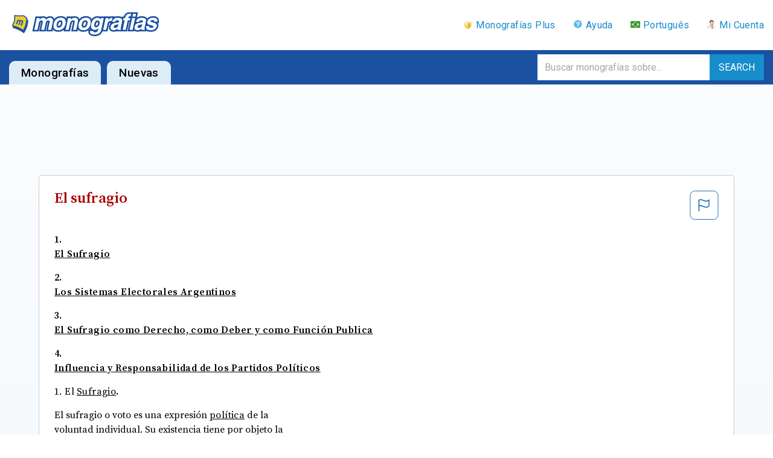

--- FILE ---
content_type: text/html; charset=UTF-8
request_url: https://www.monografias.com/trabajos28/sufragio/sufragio
body_size: 2416
content:
<!DOCTYPE html>
<html lang="en">
<head>
    <meta charset="utf-8">
    <meta name="viewport" content="width=device-width, initial-scale=1">
    <title></title>
    <style>
        body {
            font-family: "Arial";
        }
    </style>
    <script type="text/javascript">
    window.awsWafCookieDomainList = ['monografias.com','cram.com','studymode.com','buenastareas.com','trabalhosfeitos.com','etudier.com','studentbrands.com','ipl.org','123helpme.com','termpaperwarehouse.com'];
    window.gokuProps = {
"key":"AQIDAHjcYu/GjX+QlghicBgQ/7bFaQZ+m5FKCMDnO+vTbNg96AG5xh8QaCdpkjFtAqd6lyanAAAAfjB8BgkqhkiG9w0BBwagbzBtAgEAMGgGCSqGSIb3DQEHATAeBglghkgBZQMEAS4wEQQM9FLs/Ev9oRMb8gvcAgEQgDu43+ob4C0UbqvkeLNJ9xNn8lJ/jB8fOLp6ZVhnpbDUU3cS/J2cJf37gFS2GK7wxKI60bw2WIrK0FInuw==",
          "iv":"EkQVdQGtbAAAFEqj",
          "context":"3enoDYt7trmg5NZhBuGn/IbpWl4nDXhahCCMT1a62fMVNhIdX4cRIE0VUNDg5nA91vgvc05MtQ/xf+4pYo+sZOL1sAcRgGvGysW2HB5jYdjEqnXSeJD+VkP01/b7GcHKLYDXZHgW77BWlGHjnRkZqXkUgim7EnXAmt0McEyzlJGCSfj/EKdP0cSHQ54c60ArZp2IjBX606TJKJKCQpz/jimqVHht2tWLyuQbfDCNRwWelKCYxm71BOeP2vMNxDfuv/qo4x91KfMqfU1EYOCs1oZVWUZrL5ABzWAuq1Su0tY2+52drNPmjh1i8/qa3XELtgGliK0Ab4zn1Ofxe9SYqfdSsH5tdf7LyxDQ8xEwGNAqnbJb13Mbl37aMUlfdYeWh31wRLnx08+gEO+UelXfza+nVRAGkp+6RGhXejrpdVCz5uHjegTnhWJ7vmejwyDiBgUNHbKFO16YBjdmpWLuvmRTgi1idTwWoEHRaxINCDssPgM/hzqSRDqYSLhXqWbMni11Wyefcu3YHyBAQ+iw8ZNPzPITa8Y28ZGmIh+gZuQc0rTPPJuYBKPvtA2aSYOSaGuDFRG1LbFTvIwX1d3ZH+WxnOzZGUzL91KKBnMQumemvzVZ2VM5KH6C41OErfWP0mfF0dt6YrYFpEU4W5jyr6sPIusYnikOiaxQsc7C+j54RE4xxnDmKI/PyG/LwUIEESFhpqkmRtaqC++RJaBvEDidcSgTqb+WPEDpVd6jHTExeijvimtmw9gFNY87qksS0iFPRuPFdjSyIi2A7aV3UZV4sA=="
};
    </script>
    <script src="https://ab840a5abf4d.9b6e7044.us-east-2.token.awswaf.com/ab840a5abf4d/b0f70ab89207/06324290ec11/challenge.js"></script>
</head>
<body>
    <div id="challenge-container"></div>
    <script type="text/javascript">
        AwsWafIntegration.saveReferrer();
        AwsWafIntegration.checkForceRefresh().then((forceRefresh) => {
            if (forceRefresh) {
                AwsWafIntegration.forceRefreshToken().then(() => {
                    window.location.reload(true);
                });
            } else {
                AwsWafIntegration.getToken().then(() => {
                    window.location.reload(true);
                });
            }
        });
    </script>
    <noscript>
        <h1>JavaScript is disabled</h1>
        In order to continue, we need to verify that you're not a robot.
        This requires JavaScript. Enable JavaScript and then reload the page.
    </noscript>
</body>
</html>

--- FILE ---
content_type: text/html; charset=UTF-8
request_url: https://www.monografias.com/trabajos28/sufragio/sufragio
body_size: 24611
content:
<!DOCTYPE html><html lang=es-ES><head><style>img.lazy{min-height:1px}</style><link href=https://www.monografias.com/wp-content/plugins/w3-total-cache/pub/js/lazyload.min.js as=script>  <script src=https://cdn.cookielaw.org/consent/21908a05-6e83-4dbd-b8c6-bc84c4c5e5fd/OtAutoBlock.js ></script> <script data-ot-ignore>window.dataLayer=window.dataLayer||[];var gtmEnv="production";var isWP=true;var pageType="article"
dataLayer.push({"environment":gtmEnv});dataLayer.push({"isWP":isWP});dataLayer.push({"pageType":pageType});(function(w,d,s,l,i){w[l]=w[l]||[];w[l].push({'gtm.start':new Date().getTime(),event:'gtm.js'});var f=d.getElementsByTagName(s)[0],j=d.createElement(s),dl=l!='dataLayer'?'&l='+l:'';j.setAttributeNode(d.createAttribute('data-ot-ignore'));j.setAttribute('class','optanon-category-C0001');j.async=true;j.src='https://www.googletagmanager.com/gtm.js?id='+i+dl;f.parentNode.insertBefore(j,f);})(window,document,'script','dataLayer','GTM-WWXZ229');</script> <meta charset="UTF-8"><meta http-equiv="X-UA-Compatible" content="IE=edge"><meta name="viewport" content="width=device-width, initial-scale=1"><link rel=profile href=gmpg.org/xfn/11><link rel=pingback href=https://www.monografias.com/xmlrpc.php> <script data-ot-ignore src=https://ab840a5abf4d.edge.sdk.awswaf.com/ab840a5abf4d/b0f70ab89207/challenge.compact.js defer></script> <link rel=preconnect href=https://fonts.googleapis.com><link rel=preconnect href=https://fonts.gstatic.com crossorigin><link href="https://fonts.googleapis.com/css2?family=Roboto:wght@100;300;400;500;700;900&family=Source+Serif+Pro:wght@200;300;400;600;700;900&display=swap" rel=stylesheet><link href='https://fonts.googleapis.com/css?family=Merriweather:200,200i,300,300i,400,400i,500,500i,600,600i,700,700i&subset=cyrillic,cyrillic-ext,greek,greek-ext,latin-ext' rel=stylesheet type=text/css><link href='https://fonts.googleapis.com/css?family=Oswald:200,200i,300,300i,400,400i,500,500i,600,600i,700,700i&subset=cyrillic,cyrillic-ext,greek,greek-ext,latin-ext' rel=stylesheet type=text/css><meta name='robots' content='index, follow, max-image-preview:large, max-snippet:-1, max-video-preview:-1'><style>img:is([sizes="auto" i], [sizes^="auto," i]){contain-intrinsic-size:3000px 1500px}</style><title>El sufragio</title><meta name="description" content="El Sufragio. Los Sistemas Electorales Argentinos. El Sufragio como Derecho, como Deber y como Función Publica. Influencia y Responsabilidad de los Partidos Políticos."><link rel=canonical href=https://www.monografias.com/trabajos28/sufragio/sufragio><meta property="og:locale" content="es_ES"><meta property="og:type" content="article"><meta property="og:title" content="El sufragio"><meta property="og:description" content="El Sufragio. Los Sistemas Electorales Argentinos. El Sufragio como Derecho, como Deber y como Función Publica. Influencia y Responsabilidad de los Partidos Políticos."><meta property="og:url" content="https://www.monografias.com/trabajos28/sufragio/sufragio"><meta property="og:site_name" content="Monografias.com"><meta property="article:published_time" content="2006-04-17T00:00:00+00:00"><meta name="author" content="jsca_ts@yahoo.com.ar"><meta name="twitter:card" content="summary_large_image"><meta name="twitter:label1" content="Written by"><meta name="twitter:data1" content="jsca_ts@yahoo.com.ar"><meta name="twitter:label2" content="Est. reading time"><meta name="twitter:data2" content="13 minutes"> <script type=application/ld+json class=yoast-schema-graph>{"@context":"https://schema.org","@graph":[{"@type":"WebPage","@id":"https://www.monografias.com/trabajos28/sufragio/sufragio","url":"https://www.monografias.com/trabajos28/sufragio/sufragio","name":"\nEl sufragio","isPartOf":{"@id":"https://www.monografias.com/#website"},"datePublished":"2006-04-17T00:00:00+00:00","dateModified":"2006-04-17T00:00:00+00:00","author":{"@id":"https://www.monografias.com/#/schema/person/d4a3b37b03b2f2ee308cdb20da240d5e"},"description":"El Sufragio. Los Sistemas Electorales Argentinos. El Sufragio como Derecho, como Deber y como Función Publica. Influencia y Responsabilidad de los Partidos Políticos.","breadcrumb":{"@id":"https://www.monografias.com/trabajos28/sufragio/sufragio#breadcrumb"},"inLanguage":"es-ES","potentialAction":[{"@type":"ReadAction","target":["https://www.monografias.com/trabajos28/sufragio/sufragio"]}]},{"@type":"BreadcrumbList","@id":"https://www.monografias.com/trabajos28/sufragio/sufragio#breadcrumb","itemListElement":[{"@type":"ListItem","position":1,"name":"Home","item":"https://www.monografias.com/"},{"@type":"ListItem","position":2,"name":"El sufragio"}]},{"@type":"WebSite","@id":"https://www.monografias.com/#website","url":"https://www.monografias.com/","name":"Monografias.com","description":"Just another WordPress site","potentialAction":[{"@type":"SearchAction","target":{"@type":"EntryPoint","urlTemplate":"https://www.monografias.com/?s={search_term_string}"},"query-input":"required name=search_term_string"}],"inLanguage":"es-ES"},{"@type":"Person","@id":"https://www.monografias.com/#/schema/person/d4a3b37b03b2f2ee308cdb20da240d5e","name":"jsca_ts@yahoo.com.ar","image":{"@type":"ImageObject","inLanguage":"es-ES","@id":"https://www.monografias.com/#/schema/person/image/","url":"https://secure.gravatar.com/avatar/?s=96&d=mm&r=g","contentUrl":"https://secure.gravatar.com/avatar/?s=96&d=mm&r=g","caption":"jsca_ts@yahoo.com.ar"}}]}</script>  <script>/*<![CDATA[*/window._wpemojiSettings={"baseUrl":"https:\/\/s.w.org\/images\/core\/emoji\/15.1.0\/72x72\/","ext":".png","svgUrl":"https:\/\/s.w.org\/images\/core\/emoji\/15.1.0\/svg\/","svgExt":".svg","source":{"concatemoji":"https:\/\/www.monografias.com\/wp-includes\/js\/wp-emoji-release.min.js?ver=a14de90fb8c11f524a7de72f402005fc"}};
/*! This file is auto-generated */
!function(i,n){var o,s,e;function c(e){try{var t={supportTests:e,timestamp:(new Date).valueOf()};sessionStorage.setItem(o,JSON.stringify(t))}catch(e){}}function p(e,t,n){e.clearRect(0,0,e.canvas.width,e.canvas.height),e.fillText(t,0,0);var t=new Uint32Array(e.getImageData(0,0,e.canvas.width,e.canvas.height).data),r=(e.clearRect(0,0,e.canvas.width,e.canvas.height),e.fillText(n,0,0),new Uint32Array(e.getImageData(0,0,e.canvas.width,e.canvas.height).data));return t.every(function(e,t){return e===r[t]})}function u(e,t,n){switch(t){case"flag":return n(e,"\ud83c\udff3\ufe0f\u200d\u26a7\ufe0f","\ud83c\udff3\ufe0f\u200b\u26a7\ufe0f")?!1:!n(e,"\ud83c\uddfa\ud83c\uddf3","\ud83c\uddfa\u200b\ud83c\uddf3")&&!n(e,"\ud83c\udff4\udb40\udc67\udb40\udc62\udb40\udc65\udb40\udc6e\udb40\udc67\udb40\udc7f","\ud83c\udff4\u200b\udb40\udc67\u200b\udb40\udc62\u200b\udb40\udc65\u200b\udb40\udc6e\u200b\udb40\udc67\u200b\udb40\udc7f");case"emoji":return!n(e,"\ud83d\udc26\u200d\ud83d\udd25","\ud83d\udc26\u200b\ud83d\udd25")}return!1}function f(e,t,n){var r="undefined"!=typeof WorkerGlobalScope&&self instanceof WorkerGlobalScope?new OffscreenCanvas(300,150):i.createElement("canvas"),a=r.getContext("2d",{willReadFrequently:!0}),o=(a.textBaseline="top",a.font="600 32px Arial",{});return e.forEach(function(e){o[e]=t(a,e,n)}),o}function t(e){var t=i.createElement("script");t.src=e,t.defer=!0,i.head.appendChild(t)}"undefined"!=typeof Promise&&(o="wpEmojiSettingsSupports",s=["flag","emoji"],n.supports={everything:!0,everythingExceptFlag:!0},e=new Promise(function(e){i.addEventListener("DOMContentLoaded",e,{once:!0})}),new Promise(function(t){var n=function(){try{var e=JSON.parse(sessionStorage.getItem(o));if("object"==typeof e&&"number"==typeof e.timestamp&&(new Date).valueOf()<e.timestamp+604800&&"object"==typeof e.supportTests)return e.supportTests}catch(e){}return null}();if(!n){if("undefined"!=typeof Worker&&"undefined"!=typeof OffscreenCanvas&&"undefined"!=typeof URL&&URL.createObjectURL&&"undefined"!=typeof Blob)try{var e="postMessage("+f.toString()+"("+[JSON.stringify(s),u.toString(),p.toString()].join(",")+"));",r=new Blob([e],{type:"text/javascript"}),a=new Worker(URL.createObjectURL(r),{name:"wpTestEmojiSupports"});return void(a.onmessage=function(e){c(n=e.data),a.terminate(),t(n)})}catch(e){}c(n=f(s,u,p))}t(n)}).then(function(e){for(var t in e)n.supports[t]=e[t],n.supports.everything=n.supports.everything&&n.supports[t],"flag"!==t&&(n.supports.everythingExceptFlag=n.supports.everythingExceptFlag&&n.supports[t]);n.supports.everythingExceptFlag=n.supports.everythingExceptFlag&&!n.supports.flag,n.DOMReady=!1,n.readyCallback=function(){n.DOMReady=!0}}).then(function(){return e}).then(function(){var e;n.supports.everything||(n.readyCallback(),(e=n.source||{}).concatemoji?t(e.concatemoji):e.wpemoji&&e.twemoji&&(t(e.twemoji),t(e.wpemoji)))}))}((window,document),window._wpemojiSettings);/*]]>*/</script> <style id=wp-emoji-styles-inline-css>img.wp-smiley,img.emoji{display:inline !important;border:none !important;box-shadow:none !important;height:1em !important;width:1em !important;margin:0
0.07em !important;vertical-align:-0.1em !important;background:none !important;padding:0
!important}</style><link rel=preload as=style onload="this.onload=null;this.rel='stylesheet'" id=wp-block-library href='https://www.monografias.com/wp-includes/css/dist/block-library/style.min.css?ver=a14de90fb8c11f524a7de72f402005fc' type='text/css'media=all><style id=classic-theme-styles-inline-css>/*! This file is auto-generated */
.wp-block-button__link{color:#fff;background-color:#32373c;border-radius:9999px;box-shadow:none;text-decoration:none;padding:calc(.667em + 2px) calc(1.333em + 2px);font-size:1.125em}.wp-block-file__button{background:#32373c;color:#fff;text-decoration:none}</style><style id=global-styles-inline-css>/*<![CDATA[*/:root{--wp--preset--aspect-ratio--square:1;--wp--preset--aspect-ratio--4-3:4/3;--wp--preset--aspect-ratio--3-4:3/4;--wp--preset--aspect-ratio--3-2:3/2;--wp--preset--aspect-ratio--2-3:2/3;--wp--preset--aspect-ratio--16-9:16/9;--wp--preset--aspect-ratio--9-16:9/16;--wp--preset--color--black:#000;--wp--preset--color--cyan-bluish-gray:#abb8c3;--wp--preset--color--white:#fff;--wp--preset--color--pale-pink:#f78da7;--wp--preset--color--vivid-red:#cf2e2e;--wp--preset--color--luminous-vivid-orange:#ff6900;--wp--preset--color--luminous-vivid-amber:#fcb900;--wp--preset--color--light-green-cyan:#7bdcb5;--wp--preset--color--vivid-green-cyan:#00d084;--wp--preset--color--pale-cyan-blue:#8ed1fc;--wp--preset--color--vivid-cyan-blue:#0693e3;--wp--preset--color--vivid-purple:#9b51e0;--wp--preset--gradient--vivid-cyan-blue-to-vivid-purple:linear-gradient(135deg,rgba(6,147,227,1) 0%,rgb(155,81,224) 100%);--wp--preset--gradient--light-green-cyan-to-vivid-green-cyan:linear-gradient(135deg,rgb(122,220,180) 0%,rgb(0,208,130) 100%);--wp--preset--gradient--luminous-vivid-amber-to-luminous-vivid-orange:linear-gradient(135deg,rgba(252,185,0,1) 0%,rgba(255,105,0,1) 100%);--wp--preset--gradient--luminous-vivid-orange-to-vivid-red:linear-gradient(135deg,rgba(255,105,0,1) 0%,rgb(207,46,46) 100%);--wp--preset--gradient--very-light-gray-to-cyan-bluish-gray:linear-gradient(135deg,rgb(238,238,238) 0%,rgb(169,184,195) 100%);--wp--preset--gradient--cool-to-warm-spectrum:linear-gradient(135deg,rgb(74,234,220) 0%,rgb(151,120,209) 20%,rgb(207,42,186) 40%,rgb(238,44,130) 60%,rgb(251,105,98) 80%,rgb(254,248,76) 100%);--wp--preset--gradient--blush-light-purple:linear-gradient(135deg,rgb(255,206,236) 0%,rgb(152,150,240) 100%);--wp--preset--gradient--blush-bordeaux:linear-gradient(135deg,rgb(254,205,165) 0%,rgb(254,45,45) 50%,rgb(107,0,62) 100%);--wp--preset--gradient--luminous-dusk:linear-gradient(135deg,rgb(255,203,112) 0%,rgb(199,81,192) 50%,rgb(65,88,208) 100%);--wp--preset--gradient--pale-ocean:linear-gradient(135deg,rgb(255,245,203) 0%,rgb(182,227,212) 50%,rgb(51,167,181) 100%);--wp--preset--gradient--electric-grass:linear-gradient(135deg,rgb(202,248,128) 0%,rgb(113,206,126) 100%);--wp--preset--gradient--midnight:linear-gradient(135deg,rgb(2,3,129) 0%,rgb(40,116,252) 100%);--wp--preset--font-size--small:13px;--wp--preset--font-size--medium:20px;--wp--preset--font-size--large:36px;--wp--preset--font-size--x-large:42px;--wp--preset--spacing--20:0.44rem;--wp--preset--spacing--30:0.67rem;--wp--preset--spacing--40:1rem;--wp--preset--spacing--50:1.5rem;--wp--preset--spacing--60:2.25rem;--wp--preset--spacing--70:3.38rem;--wp--preset--spacing--80:5.06rem;--wp--preset--shadow--natural:6px 6px 9px rgba(0, 0, 0, 0.2);--wp--preset--shadow--deep:12px 12px 50px rgba(0, 0, 0, 0.4);--wp--preset--shadow--sharp:6px 6px 0px rgba(0, 0, 0, 0.2);--wp--preset--shadow--outlined:6px 6px 0px -3px rgba(255, 255, 255, 1), 6px 6px rgba(0, 0, 0, 1);--wp--preset--shadow--crisp:6px 6px 0px rgba(0, 0, 0, 1)}:where(.is-layout-flex){gap:0.5em}:where(.is-layout-grid){gap:0.5em}body .is-layout-flex{display:flex}.is-layout-flex{flex-wrap:wrap;align-items:center}.is-layout-flex>:is(*,div){margin:0}body .is-layout-grid{display:grid}.is-layout-grid>:is(*,div){margin:0}:where(.wp-block-columns.is-layout-flex){gap:2em}:where(.wp-block-columns.is-layout-grid){gap:2em}:where(.wp-block-post-template.is-layout-flex){gap:1.25em}:where(.wp-block-post-template.is-layout-grid){gap:1.25em}.has-black-color{color:var(--wp--preset--color--black) !important}.has-cyan-bluish-gray-color{color:var(--wp--preset--color--cyan-bluish-gray) !important}.has-white-color{color:var(--wp--preset--color--white) !important}.has-pale-pink-color{color:var(--wp--preset--color--pale-pink) !important}.has-vivid-red-color{color:var(--wp--preset--color--vivid-red) !important}.has-luminous-vivid-orange-color{color:var(--wp--preset--color--luminous-vivid-orange) !important}.has-luminous-vivid-amber-color{color:var(--wp--preset--color--luminous-vivid-amber) !important}.has-light-green-cyan-color{color:var(--wp--preset--color--light-green-cyan) !important}.has-vivid-green-cyan-color{color:var(--wp--preset--color--vivid-green-cyan) !important}.has-pale-cyan-blue-color{color:var(--wp--preset--color--pale-cyan-blue) !important}.has-vivid-cyan-blue-color{color:var(--wp--preset--color--vivid-cyan-blue) !important}.has-vivid-purple-color{color:var(--wp--preset--color--vivid-purple) !important}.has-black-background-color{background-color:var(--wp--preset--color--black) !important}.has-cyan-bluish-gray-background-color{background-color:var(--wp--preset--color--cyan-bluish-gray) !important}.has-white-background-color{background-color:var(--wp--preset--color--white) !important}.has-pale-pink-background-color{background-color:var(--wp--preset--color--pale-pink) !important}.has-vivid-red-background-color{background-color:var(--wp--preset--color--vivid-red) !important}.has-luminous-vivid-orange-background-color{background-color:var(--wp--preset--color--luminous-vivid-orange) !important}.has-luminous-vivid-amber-background-color{background-color:var(--wp--preset--color--luminous-vivid-amber) !important}.has-light-green-cyan-background-color{background-color:var(--wp--preset--color--light-green-cyan) !important}.has-vivid-green-cyan-background-color{background-color:var(--wp--preset--color--vivid-green-cyan) !important}.has-pale-cyan-blue-background-color{background-color:var(--wp--preset--color--pale-cyan-blue) !important}.has-vivid-cyan-blue-background-color{background-color:var(--wp--preset--color--vivid-cyan-blue) !important}.has-vivid-purple-background-color{background-color:var(--wp--preset--color--vivid-purple) !important}.has-black-border-color{border-color:var(--wp--preset--color--black) !important}.has-cyan-bluish-gray-border-color{border-color:var(--wp--preset--color--cyan-bluish-gray) !important}.has-white-border-color{border-color:var(--wp--preset--color--white) !important}.has-pale-pink-border-color{border-color:var(--wp--preset--color--pale-pink) !important}.has-vivid-red-border-color{border-color:var(--wp--preset--color--vivid-red) !important}.has-luminous-vivid-orange-border-color{border-color:var(--wp--preset--color--luminous-vivid-orange) !important}.has-luminous-vivid-amber-border-color{border-color:var(--wp--preset--color--luminous-vivid-amber) !important}.has-light-green-cyan-border-color{border-color:var(--wp--preset--color--light-green-cyan) !important}.has-vivid-green-cyan-border-color{border-color:var(--wp--preset--color--vivid-green-cyan) !important}.has-pale-cyan-blue-border-color{border-color:var(--wp--preset--color--pale-cyan-blue) !important}.has-vivid-cyan-blue-border-color{border-color:var(--wp--preset--color--vivid-cyan-blue) !important}.has-vivid-purple-border-color{border-color:var(--wp--preset--color--vivid-purple) !important}.has-vivid-cyan-blue-to-vivid-purple-gradient-background{background:var(--wp--preset--gradient--vivid-cyan-blue-to-vivid-purple) !important}.has-light-green-cyan-to-vivid-green-cyan-gradient-background{background:var(--wp--preset--gradient--light-green-cyan-to-vivid-green-cyan) !important}.has-luminous-vivid-amber-to-luminous-vivid-orange-gradient-background{background:var(--wp--preset--gradient--luminous-vivid-amber-to-luminous-vivid-orange) !important}.has-luminous-vivid-orange-to-vivid-red-gradient-background{background:var(--wp--preset--gradient--luminous-vivid-orange-to-vivid-red) !important}.has-very-light-gray-to-cyan-bluish-gray-gradient-background{background:var(--wp--preset--gradient--very-light-gray-to-cyan-bluish-gray) !important}.has-cool-to-warm-spectrum-gradient-background{background:var(--wp--preset--gradient--cool-to-warm-spectrum) !important}.has-blush-light-purple-gradient-background{background:var(--wp--preset--gradient--blush-light-purple) !important}.has-blush-bordeaux-gradient-background{background:var(--wp--preset--gradient--blush-bordeaux) !important}.has-luminous-dusk-gradient-background{background:var(--wp--preset--gradient--luminous-dusk) !important}.has-pale-ocean-gradient-background{background:var(--wp--preset--gradient--pale-ocean) !important}.has-electric-grass-gradient-background{background:var(--wp--preset--gradient--electric-grass) !important}.has-midnight-gradient-background{background:var(--wp--preset--gradient--midnight) !important}.has-small-font-size{font-size:var(--wp--preset--font-size--small) !important}.has-medium-font-size{font-size:var(--wp--preset--font-size--medium) !important}.has-large-font-size{font-size:var(--wp--preset--font-size--large) !important}.has-x-large-font-size{font-size:var(--wp--preset--font-size--x-large) !important}:where(.wp-block-post-template.is-layout-flex){gap:1.25em}:where(.wp-block-post-template.is-layout-grid){gap:1.25em}:where(.wp-block-columns.is-layout-flex){gap:2em}:where(.wp-block-columns.is-layout-grid){gap:2em}:root :where(.wp-block-pullquote){font-size:1.5em;line-height:1.6}/*]]>*/</style><link rel=preload as=style onload="this.onload=null;this.rel='stylesheet'" id=contact-form-7 href='https://www.monografias.com/wp-content/plugins/contact-form-7/includes/css/styles.css?ver=5.9.8' type='text/css'media=all><link rel=preload as=style onload="this.onload=null;this.rel='stylesheet'" id=prettyphoto href='https://www.monografias.com/wp-content/plugins/js_composer/assets/lib/prettyphoto/css/prettyPhoto.min.css?ver=7.0' type='text/css'media=all><link rel=preload as=style onload="this.onload=null;this.rel='stylesheet'" id=bootstrap href='https://www.monografias.com/wp-content/themes/wikilogy/include/assets/css/bootstrap.min.css?ver=a14de90fb8c11f524a7de72f402005fc' type='text/css'media=all><link rel=preload as=style onload="this.onload=null;this.rel='stylesheet'" id=scrollbar href='https://www.monografias.com/wp-content/themes/wikilogy/include/assets/css/scrollbar.css?ver=a14de90fb8c11f524a7de72f402005fc' type='text/css'media=all><link rel=preload as=style onload="this.onload=null;this.rel='stylesheet'" id=select href='https://www.monografias.com/wp-content/themes/wikilogy/include/assets/css/select.css?ver=a14de90fb8c11f524a7de72f402005fc' type='text/css'media=all><link rel=preload as=style onload="this.onload=null;this.rel='stylesheet'" id=plyr-io href='https://www.monografias.com/wp-content/themes/wikilogy/include/assets/css/plyr.css?ver=a14de90fb8c11f524a7de72f402005fc' type='text/css'media=all><link rel=stylesheet href=https://www.monografias.com/wp-content/cache/minify/a499f.css media=all><style id=wikilogy-inline-css>body{font-family:Merriweather}h1, h2, h3, h4, h5, h6, .mobile-menu, .demo-language-selector ul, .custom-file-control::before, .blog-tabs .tab-list, .blog-slider .item .content .title, .user-box .bottom-links, .user-box .title, .footer.footer-style2 .footer-menu, .wikilogy-social-counter-widget ul, .history-table .title, .gt-user-list ul li .title, .vc_chart, .content-slider .title, .letters-list, .category-list.style-3, .category-list.style-2, .category-list.style-1, .feature-box .item .hover .content .title, .content-index ul, .content-table .item .title, .wikilogy-toolbar, .comment-list .comment-info, .comment-list .comment-author, .post-author .author-name, .post-content-footer .post-pages, .post-content-footer .post-share, .content-categories, .post-tags, .post-pagination, .post-read-more.style-1, .post-information.style-1, .post-list-styles .title, .widget_rss ul li cite, .widget_rss .rss-date, .widget_rss ul li a.rsswidget, .widget_tag_cloud .tagcloud, .widget_nav_menu ul, .widget_recent_comments ul, .widget_meta ul, .widget_pages ul, .widget_categories ul, .widget_archive ul, .widget_recent_entries ul, button, input[type="submit"], .woocommerce #respond input#submit.alt, .woocommerce a.button.alt, .woocommerce button.button.alt, .woocommerce input.button.alt, .woocommerce #respond input#submit, .woocommerce a.button, .woocommerce button.button, .woocommerce input.button, .header.header-style-5 .mainmenu .navbar, .header.header-style-3 .mainmenu .navbar, .header.header-style-2 .mainmenu .navbar, .header.header-style-1 .mainmenu .navbar, .header-sidebar .content .header-sidebar-menu, .header .elements .header-sidebar .content .header-sidebar-menu, .header .elements .header-sidebar .content .close-button, .header .elements .item .login-links, .wikilogy-title .shadow-title, .wikilogy-title .title, .widget-box .widget-title, .header-sidebar .content .close-button, .mobile-header-sidebar .header-user-box a, .mobile-header-sidebar .header-user-box a:visited{font-family:Oswald}.wikilogy-contact-box i, .blog-tabs .tab-list li.title, .category-list.style-3 li ul li a:hover, .category-list.style-3 li ul li a:focus, .user-box .bottom-links a:focus, .user-box .bottom-links a:hover, [type="checkbox"]:not(:checked) + .modern-checkbox:after, [type="checkbox"]:checked + .modern-checkbox:after, .footer.footer-style2 a:hover, .footer.footer-style2 a:focus, .footer.footer-style1 a:hover, .footer.footer-style1 a:focus, .wikilogy-title.style-6 .title, .letters-list ul li a:focus, .letters-list ul li a:hover, .letters-list.style-1 ul li a:focus, .letters-list.style-1 ul li a:hover, .letters-list.style-2 ul li a:focus, .letters-list.style-2 ul li a:hover, .category-list.style-2 li a:focus, .category-list.style-2 li a:hover, .category-list.style-1 li a:focus, .category-list.style-1 li a:hover, .wikilogy-toolbar a:focus, .wikilogy-toolbar a:hover, .wikilogy-toolbar ul li:focus, .wikilogy-toolbar ul li:hover, .comment-list .comment-info>div a:focus, .comment-list .comment-info>div a:hover, .comment-list .comment-author, .post-author .social-links ul li a, .post-author .social-links ul li a:visited, .post-author .author-name a, .post-author .author-name a:visited, .content-categories .list a:hover, .content-categories .list a:focus, .post-tags .list a:hover, .post-tags .list a:focus, .post-content-footer .post-share ul a:hover, .post-content-footer .post-share ul a:focus, .title-banner.style-2 .post-information ul li a:focus, .title-banner.style-2 .post-information ul li a:hover, .title-banner.style-3 .post-information ul li a:focus, .title-banner.style-3 .post-information ul li a:hover, .header .elements .item.header-social .content .social-links li a:hover, .header .elements .item.header-social .content .social-links li a:focus, .post-information.style-1 ul li a:focus, .post-information.style-1 ul li a:hover, .cs-select > span::after, .mobile-menu .mobile-menu-top .navbar-nav .dropdown-menu>.active>a, .mobile-menu .mobile-menu-top .navbar-nav .dropdown-menu>.active>a:focus, .mobile-menu .mobile-menu-top .navbar-nav .dropdown-menu>.active>a:hover, .mobile-menu .mobile-menu-top .navbar-nav>li a:hover, .mobile-menu .mobile-menu-top .navbar-nav>li a:focus, .mobile-menu .mobile-menu-top .navbar-nav li:hover>a, .mobile-menu .mobile-menu-top .navbar-nav li:focus>a:visited, .mobile-menu .mobile-menu-top .navbar-nav li:hover>i, .mobile-menu .mobile-menu-top .navbar-nav li:focus>i, .header.header-style-5 .mainmenu .navbar-nav li:hover>a, .header.header-style-5 .mainmenu .navbar-nav li:hover>a:visited, .header.header-style-5 .mainmenu .navbar-nav li:focus>a, .header.header-style-5 .mainmenu .navbar-nav li:focus>a:visited, .header.header-style-5 .mainmenu .navbar-nav>li>.nav-link:hover, .header.header-style-5 .mainmenu .navbar-nav>li>.nav-link:focus, .header.header-style-3 .mainmenu .navbar-nav li:hover>a, .header.header-style-3 .mainmenu .navbar-nav li:hover>a:visited, .header.header-style-3 .mainmenu .navbar-nav li:focus>a, .header.header-style-3 .mainmenu .navbar-nav li:focus>a:visited, .header.header-style-3 .mainmenu .navbar-nav>li>.nav-link:hover, .header.header-style-3 .mainmenu .navbar-nav>li>.nav-link:focus, .header.header-style-2 .mainmenu .navbar-nav li:hover>a, .header.header-style-2 .mainmenu .navbar-nav li:hover>a:visited, .header.header-style-2 .mainmenu .navbar-nav li:focus>a, .header.header-style-2 .mainmenu .navbar-nav li:focus>a:visited, .header.header-style-2 .mainmenu .navbar-nav>li>.nav-link:hover, .header.header-style-2 .mainmenu .navbar-nav>li>.nav-link:focus, .header.header-style-1 .mainmenu .navbar-nav li:hover>a, .header.header-style-1 .mainmenu .navbar-nav li:hover>a:visited, .header.header-style-1 .mainmenu .navbar-nav li:focus>a, .header.header-style-1 .mainmenu .navbar-nav li:focus>a:visited, .header.header-style-1 .mainmenu .navbar-nav>li>.nav-link:hover, .header.header-style-1 .mainmenu .navbar-nav>li>.nav-link:focus, .header-sidebar ul.social-links li a:hover, .header-sidebar ul.social-links li a:focus, .header .elements .header-sidebar ul.social-links li a:hover, .header .elements .header-sidebar ul.social-links li a:focus, .header .list-social-links ul li a:hover, .header .list-social-links ul li a:focus, .header-sidebar .content .header-sidebar-menu li:hover>a, .header-sidebar .content .header-sidebar-menu li:hover>a:visited, .header-sidebar .content .header-sidebar-menu li:focus>a, .header-sidebar .content .header-sidebar-menu li:focus>a:visited, .header-sidebar .content .header-sidebar-menu li a:hover, .header-sidebar .content .header-sidebar-menu li a:focus, .header .elements .header-sidebar .content .header-sidebar-menu li:hover>a, .header .elements .header-sidebar .content .header-sidebar-menu li:hover>a:visited, .header .elements .header-sidebar .content .header-sidebar-menu li:focus>a, .header .elements .header-sidebar .content .header-sidebar-menu li:focus>a:visited, .header .elements .header-sidebar .content .header-sidebar-menu li a:hover, .header .elements .header-sidebar .content .header-sidebar-menu li a:focus, .header .elements .item .icon i:hover, .header .elements .item.open .icon, .header .mainmenu .navbar-nav>li .dropdown-menu li a:hover, .header .mainmenu .navbar-nav>li .dropdown-menu li a:focus,a:hover,a:focus,gt-ref-tooltip,gt-ref-tooltip:visited{color:#1e73be}.wikilogy-toolbar .close-button:hover, .wikilogy-toolbar .close-button:focus, .user-box button.close:hover, .user-box button.close:focus, .blog-tabs .tab-list li.title:after, .post-author .social-links ul li a:hover, .post-author .social-links ul li a:focus, .wikilogy-title.style-6 .title:after, .category-list.style-3 ul li:before, .category-list.style-1 li:before, .post-content-footer .post-pages .title, .post-content-footer .post-share .title, .content-categories .list a:after, .post-tags .list a:after, .content-categories .title, .post-tags .title, .header-sidebar .content .close-button:hover, .header-sidebar .content .close-button:focus, .header-sidebar .icon .sidebar-icon:hover>span, .header-sidebar.open .icon .sidebar-icon>span, .header .elements .header-sidebar .content .close-button:hover, .header .elements .header-sidebar .content .close-button:focus, .header .elements .header-sidebar .icon .sidebar-icon:hover>span, .header .elements .header-sidebar.open .icon .sidebar-icon>span, .loader-style4 .sk-fading-circle .sk-circle:before, .loader-style3 .spinner, .loader-style2 .spinner > div, .loader-style1 .double-bounce1, .loader-style1 .double-bounce2, button:hover, input[type="submit"]:hover, button:active, input[type="submit"]:active, button:active:hover, input[type="submit"]:active:hover, button:active:focus, input[type="submit"]:active:focus, button:active:visited, input[type="submit"]:active:visited, button:focus, input[type="submit"]:focus, .woocommerce #respond input#submit.alt:hover, .woocommerce a.button.alt:hover, .woocommerce button.button.alt:hover, .woocommerce input.button.alt:hover, .woocommerce #respond input#submit:hover, .woocommerce a.button:hover, .woocommerce button.button:hover, .woocommerce input.button:hover, .post-content .edit-link a, .post-content .edit-link a:visited{background-color:#1e73be}.post-author .social-links ul li a:hover, .post-author .social-links ul li a:focus, .post-author .social-links ul li a, .post-author .social-links ul li a:visited{border-color:#1e73be}</style><link rel=preload as=style onload="this.onload=null;this.rel='stylesheet'" id=js_composer_custom_css href='//www.monografias.com/wp-content/uploads/js_composer/custom.css?ver=7.0' type='text/css'media=all><script src=https://www.monografias.com/wp-content/cache/minify/d52ed.js></script> <script></script> <meta name="generator" content="Powered by WPBakery Page Builder - drag and drop page builder for WordPress."><link rel=icon href=https://www.monografias.com/wp-content/uploads/2022/01/favicon.ico sizes=32x32><link rel=icon href=https://www.monografias.com/wp-content/uploads/2022/01/favicon.ico sizes=192x192><link rel=apple-touch-icon href=https://www.monografias.com/wp-content/uploads/2022/01/favicon.ico><meta name="msapplication-TileImage" content="https://www.monografias.com/wp-content/uploads/2022/01/favicon.ico"><style id=wp-custom-css>/*<![CDATA[*/.mono-ad-slot{display:none !important}@media screen and (max-width: 39.9375em){#essay_ad_top{height:50px;min-width:300px;max-width:320px;overflow:hidden;margin:auto}}@media screen and (min-width: 40em){#essay_ad_top{height:90px;min-width:728px;max-width:970px;overflow:hidden;margin:auto}}.container{min-height:inherit}footer
.container{min-height:250px}@media (min-width: 1200px){footer
.container{min-height:150px !important}}.home-category-list
.categorylist{column-count:3}@media (max-width: 1024px){.home-category-list
.categorylist{column-count:2}}@media (max-width: 600px){.home-category-list
.categorylist{column-count:1}}.header-logo
img{height:40px;width:250px}body{overflow-y:scroll;overflow-x:hidden;word-wrap:break-word;font-weight:normal;font-size:16px;color:rgb(0, 0, 0);line-height:1.714}a{letter-spacing:0.4px}@media only screen and (max-width: 600px){.header-logo
img{height:25px;width:150px}p{font-size:16px !important;line-height:1.714}}.header.header-style-2 .header-content{background:#2e81c3}.header.header-style-2 .mainmenu .navbar-nav > li > .nav-link,
.header.header-style-2
.mainmenu{color:#fff}.navbar-nav>li>.nav-link:visited{text-decoration:underline}.header .elements .item .icon
i{color:#fff}.widget_nav_menu{border:1px
solid #0886c8;border-radius:10px;padding:20px}.widgettitle{color:#fff}.radius{border:1px
solid #0886c8;padding:2px;border-radius:10px}#temas
a{display:block}#error-page{border:none;max-width:100%;padding:0;margin:0}body .wikilogy-wrapper{background:#DDEDF8;background:-webkit-linear-gradient(to top, #DDEDF8 48%, #FBFDFE 100%);background:-moz-linear-gradient(to top, #DDEDF8 48%, #FBFDFE 100%);background:linear-gradient(to top, #DDEDF8 48%, #FBFDFE 100%)}*{font-family:'Roboto',sans-serif}h1,
h2,
h3,
h4,
h5,
h6,
.demo-language-selector ul,
.custom-file-control::before,
.blog-tabs .tab-list,
.blog-slider .item .content .title,
.user-box .bottom-links,
.user-box .title,
.footer.footer-style2 .footer-menu,
.wikilogy-social-counter-widget ul,
.history-table .title,
.vc_chart,
.content-slider .title,
.letters-list,
.category-list.style-3,
.category-list.style-2,
.category-list.style-1,
.feature-box .item .hover .content .title,
.content-index ul,
.content-table .item .title,
.wikilogy-toolbar,
.comment-list .comment-info,
.comment-list .comment-author,
.post-author .author-name,
.post-content-footer .post-pages,
.post-content-footer .post-share,
.content-categories,
.post-tags,
.post-pagination,
.post-read-more.style-1,
.post-information.style-1,
.post-list-styles .title,
.widget_rss ul li cite,
.widget_rss .rss-date,
.widget_rss ul li a.rsswidget,
.widget_tag_cloud .tagcloud,
.widget_nav_menu ul,
.widget_recent_comments ul,
.widget_meta ul,
.widget_pages ul,
.widget_categories ul,
.widget_archive ul,
.widget_recent_entries ul,
button,
input[type="submit"],
.woocommerce #respond input#submit.alt,
.woocommerce a.button.alt,
.woocommerce button.button.alt,
.woocommerce input.button.alt,
.woocommerce #respond input#submit,
.woocommerce a.button,
.woocommerce button.button,
.woocommerce input.button,
.header.header-style-5 .mainmenu .navbar,
.header.header-style-3 .mainmenu .navbar,
.header.header-style-2 .mainmenu .navbar,
.header.header-style-1 .mainmenu .navbar,
.header-sidebar .content .header-sidebar-menu,
.header .elements .header-sidebar .content .header-sidebar-menu,
.header-sidebar .content .close-button,
.header .elements .header-sidebar .content .close-button,
.header .elements .item .login-links,
.wikilogy-title .shadow-title,
.wikilogy-title .title,
.widget-box .widget-title,
.widgettitle,
.comment-list .comment-reply-link,
.comment-list .comment-reply-link:visited{font-family:'Roboto',sans-serif !important}body .header.header-style-1
.mainmenu{background:#1B51A1 !important;border:none}body .header .mainmenu nav.navbar.navbar-expand-lg ul#menu-main-menu{width:100%;padding:18px
0 0 0}body .header .mainmenu nav.navbar.navbar-expand-lg ul#menu-main-menu
li{margin-right:10px}body .header .mainmenu nav.navbar.navbar-expand-lg ul#menu-main-menu li a.nav-link{background:#ddedf8;border-radius:10px 10px 0 0;padding:6px
20px 5px 20px;text-decoration:none;text-transform:inherit;color:#000;font-weight:500;font-size:19px;line-height:1.5}body .header .mainmenu nav.navbar.navbar-expand-lg ul#menu-main-menu li a.nav-link:hover{background:#feffff}body.home .header.header-style-1{margin-bottom:25px}body.home .menu-search-row{display:none}.site-content .header.header-style-1 .header-content
.container{display:flex;flex-direction:row-reverse;align-items:center}.site-content .header.header-style-1 .header-content .container .top-menu-box{width:80%}.site-content .header.header-style-1 .header-content .container .main-content.d-flex.justify-content-between.align-items-center{display:flex !important;align-items:center !important;width:20%}.mono-plus .custom-home-search form,
.mono-pg .custom-home-search
form{display:flex !important}footer#Footer{background-color:#1b51a1;padding:35px
0;font-size:16px;font-weight:400;letter-spacing:0.2px}footer#Footer
a{text-decoration:none;display:inline-flex}footer#Footer a:hover{color:#FFF}body .footer-content p,
body .footer-content
a{font-family:'Roboto',sans-serif !important}.footer.footer-style2 a,
.footer.footer-style2 a:visited,.footer.footer-style2{color:#FFF !important}.top-menu-box ul
li{display:inline-block;margin-right:30px;position:relative}.top-menu-box ul li:last-child{margin-right:0}.top-menu-box ul#menu-top-menu{padding:0;margin:0;text-align:right}body .header.header-style-1 .header-content{padding:20px
0 20px 0}.top-menu-box ul li
a{text-decoration:none;color:#178dcb;font-size:16px;padding-left:16px;font-weight:400}.top-menu-box ul li.i-star-icon a:before{content:"";left:-5px;position:absolute;top:2px;background:url('/wp-content/themes/wikilogy/include/assets/img/top-menu/star-icon.png') no-repeat;width:18px;height:20px;background-position:center left;background-size:100% auto}.top-menu-box ul li.i-envolop-icon a:before{content:"";left:-5px;position:absolute;top:3px;background:url('/wp-content/themes/wikilogy/include/assets/img/top-menu/mono-plus.png') no-repeat;width:17px;height:20px;background-position:center left;background-size:100% auto}.top-menu-box ul li.i-question-icon a:before{content:"";left:-5px;position:absolute;top:2px;background:url('/wp-content/themes/wikilogy/include/assets/img/top-menu/que-icon.png') no-repeat;width:18px;height:20px;background-position:center left;background-size:100% auto}.top-menu-box ul li.i-globe-icon a:before{content:"";left:-5px;position:absolute;top:3px;background:url('/wp-content/themes/wikilogy/include/assets/img/top-menu/portu-icon.png') no-repeat;width:17px;height:20px;background-position:center left;background-size:100% auto}.top-menu-box ul li.i-dashboard-icon a:before{content:"";left:-4px;position:absolute;top:2px;background:url('/wp-content/themes/wikilogy/include/assets/img/top-menu/user-login.png') no-repeat;width:17px;height:20px;background-position:center left;background-size:100% auto}.search-header form#searchform label.search-label{margin:0;color:#000;font-size:28px;font-weight:500}.search-header form#searchform
input#s{width:70%;float:left;border:1px
solid #1B51A1;border-radius:5px;padding:12px
16px;background:#FFF}.search-header form#searchform
input#searchsubmit{float:right;width:28%;border-radius:4px;font-size:19px;background:#178DCB;padding:13px
10px;line-height:normal;font-weight:500;text-transform:capitalize}.search-header form#searchform .ex-box{clear:both;font-size:16px;color:#999}.search-header form#searchform .ex-box
span{color:#178DCB}.search-row-top .wpb_content_element .wpb_wrapper
h3{font-size:28px;margin:0;line-height:1.3 !important;font-family:'Roboto',sans-serif !important;font-weight:500 !important;color:#1B51A1}.search-row-top
.wpb_content_element{margin-bottom:0}body .header .mainmenu nav.navbar.navbar-expand-lg ul#menu-main-menu li.current-menu-item a.nav-link{background:#FFF}.Content-Columns .left-card-col{width:20%}.Content-Columns .center-card-col{width:50%}.Content-Columns .right-card-col{width:30%}.search-row-top .left-card-col{width:20%}.search-row-top .center-card-col{width:40%}.search-row-top .right-card-col{width:40%;padding-left:20px}.search-row-top .center-card-col .vc_column-inner{padding-left:0}.search-row-top .left-card-col .search-i-header{padding-right:45px;padding-top:25px}#searchform{display:block}.home-category-list ul.category-list li.cat-item{background:rgba(0,0,0,0);margin:0}.home-category-list ul.category-list li.cat-item
ul.children{display:none}.home-category-list ul.category-list li.cat-item
a{font-size:17px;text-decoration:underline;font-family:'Roboto',sans-serif !important;color:#1174BA;font-weight:500}.home-category-list ul.category-list li.cat-item a:hover{color:#A00}.home-category-list ul.category-list li.cat-item
span{color:#767678;font-size:12px;padding-left:5px;position:relative}.home-category-list ul.category-list li.cat-item span:before{content:"+";right:-15px;position:absolute;top:-10px;font-size:18px;color:#e80000;font-weight:500;opacity:0}.home-category-list .category-list{box-shadow:none;padding:0}.Content-Columns .center-card-col .home-category-list{border:1px
solid #C9CAD0;border-radius:4px;padding:20px;background:#FFF}.home-category-list .category-list{box-shadow:none;padding:0;margin:0px
-10px}.Content-Columns .center-card-col .home-category-list
h3{margin-top:5px;color:#000;font-weight:700;font-family:'Roboto',sans-serif;font-size:28px}.LatestPostGrid .vc_gitem-animated-block{display:none}.LatestPostGrid .vc_grid-item
h4{margin:0;color:#A00;font-size:22px;font-family:'Source Serif Pro',serif!important;font-weight:400;text-decoration:underline}.LatestPostGrid .vc_grid-item h4
a{font-size:22px;font-family:'Source Serif Pro',serif!important;font-weight:400}.LatestPostGrid .vc_grid-item .vc_gitem-post-data-source-post_excerpt
p{margin:0;font-family:'Roboto',sans-serif !important;font-size:16px;line-height:1.5;color:#767678;font-weight:400}.LatestPostGrid .vc_grid-item .vc_gitem-zone{background:transparent !important}h3.MoreSubjectTitle.MoreSubjectTitle{border-left:1px solid #C9CAD0;border-right:1px solid #C9CAD0;border-top:1px solid #C9CAD0;padding:20px
20px 0px 20px;margin:0;border-radius:4px 4px 0 0;background:#FFF}.LatestPostGrid.vc_grid-container{border-left:1px solid #C9CAD0;border-right:1px solid #C9CAD0;border-bottom:1px solid #C9CAD0;padding:20px;border-radius:0 0 4px 4px;background:#FFF}.LatestPostGrid.vc_grid-container .plyr.plyr--style{margin:0}.LatestPostGrid.vc_grid-container .vc_grid.vc_row .vc_grid-item .vc_col-sm-12{padding:5px
0 5px 0}.LatestPostGrid.vc_grid-container .vc_btn3-container{display:inline-block;margin:0
0 20px 0}.LatestPostGrid.vc_grid-container .vc_btn3-container
a.vc_general.vc_btn3{background:transparent;padding:0;border-radius:0;color:#178DCB;border:none;text-decoration:underline}.LatestPostGrid.vc_grid-container .vc_gitem-post-data-source-post_excerpt{margin:0}.Content-Columns .center-card-col .vc_row.center1-toggle .mono-plus .vc_column-inner>.wpb_wrapper{box-shadow:none;border:1px
solid #c9cad0;border-radius:4px;padding:20px;background:#fff}.Content-Columns .center-card-col .vc_row.center1-toggle .mono-plus .vc_column-inner > .wpb_wrapper
h2{margin-top:5px;color:#000;font-weight:700;font-family:;font-size:28px}.Content-Columns .center-card-col .vc_row.center1-toggle .mono-plus .vc_column-inner > .wpb_wrapper form#searchform
input{border:1px
solid #CCC;font-size:15px !important;padding:11px
12px;border-radius:4px}.Content-Columns .center-card-col .vc_row.center1-toggle .mono-plus .vc_column-inner > .wpb_wrapper form#searchform
button{border-radius:4px;font-size:19px;background:#178dcb;padding:13px
10px;line-height:normal;font-weight:500;text-transform:capitalize}.Content-Columns .center-card-col .vc_row.center1-toggle .mono-plus .vc_column-inner > .wpb_wrapper
h3{font-weight:500;font-family:'Roboto',sans-serif !important}.Content-Columns .center-card-col .vc_row.center1-toggle .mono-plus .vc_column-inner > .wpb_wrapper nav
a{font-size:16px;text-decoration:underline;font-family:'Roboto',sans-serif !important;color:#1174ba;font-weight:500}.Content-Columns .center-card-col .vc_row.center2-toggle .mono-pg .vc_column-inner>.wpb_wrapper{box-shadow:none;border:1px
solid #c9cad0;border-radius:4px;padding:20px;background:#fff}.Content-Columns .center-card-col .vc_row.center2-toggle .mono-pg .vc_column-inner > .wpb_wrapper
h2{margin-top:5px;color:#000;font-weight:700;font-family:;font-size:28px}.Content-Columns .center-card-col .vc_row.center2-toggle .mono-pg .vc_column-inner > .wpb_wrapper form#searchform
input{border:1px
solid #CCC;font-size:15px !important;padding:11px
12px;border-radius:4px}.Content-Columns .center-card-col .vc_row.center2-toggle .mono-pg .vc_column-inner > .wpb_wrapper form#searchform
button{border-radius:4px;font-size:19px;background:#178dcb;padding:13px
10px;line-height:normal;font-weight:500;text-transform:capitalize}.Content-Columns .center-card-col .vc_row.center2-toggle .mono-pg .vc_column-inner > .wpb_wrapper
h3{font-weight:500;font-family:'Roboto',sans-serif !important}.Content-Columns .center-card-col .vc_row.center2-toggle .mono-pg .vc_column-inner > .wpb_wrapper nav
a{font-size:16px;text-decoration:underline;font-family:'Roboto',sans-serif !important;color:#1174ba;font-weight:500}.Content-Columns .left-card-col .vc_wp_custommenu .widget.widget_nav_menu ul.menu li.menu-item
a{font-size:17px;font-family:'Roboto',sans-serif;font-weight:500}.Content-Columns .left-card-col .vc_wp_custommenu .widget.widget_nav_menu ul.menu li.menu-item ul.sub-menu li
a{font-size:17px;font-family:'Roboto',sans-serif;font-weight:400}.Content-Columns .left-card-col .vc_wp_custommenu .widget.widget_nav_menu ul.menu li.menu-item{line-height:1.7}.Content-Columns .left-card-col .vc_wp_custommenu .widget.widget_nav_menu ul.menu li.menu-item ul.sub-menu
li{line-height:1.2}.Content-Columns .left-card-col
.widget_nav_menu{border:none;border-radius:8px;padding:20px
25px;background:#178DCB}.Content-Columns .left-card-col .widget_nav_menu
.widgettitle{font-size:26px;text-decoration:none;font-weight:500}.Content-Columns .left-card-col .vc_wp_custommenu.left-card-2 .widget.widget_nav_menu .menu-navigacion-2-container ul.menu li.menu-item
a{text-decoration:underline}.Content-Columns .left-card-col .vc_wp_custommenu.left-card-2 .widget.widget_nav_menu .menu-navigacion-2-container ul.menu li.menu-item{list-style:decimal;color:#FFF;font-size:17px}.Content-Columns .left-card-col
.vc_icon_element{margin:0;display:inline-block}.Content-Columns .left-card-col .vc_icon_element .vc_icon_element-inner.vc_icon_element-color-custom{width:3em;margin-right:15px}.Content-Columns .left-card-col .left-side-links
a{padding:0;color:#1174BA;font-size:19px;line-height:1.4;margin-bottom:0px;font-weight:600}.Content-Columns .left-card-col .left-side-links ul
li{position:relative}.Content-Columns .left-card-col .left-side-links ul li:before{content:"";width:5px;height:5px;background:#1174BA;position:absolute;left:-15px;top:10px;border-radius:50%}.Content-Columns .left-card-col .left-side-links
h2{margin-bottom:20px}.Content-Columns .left-card-col
.wpb_content_element{margin-bottom:15px}.Content-Columns .right-card-col .visit-doc-box{background:#FFF;padding:20px;margin-bottom:15px !important;border-radius:4px;border:1px
solid #C9CAD0}.Content-Columns .right-card-col .visit-doc-box
h2{margin:0;font-size:16px;font-weight:500;color:#000}.Content-Columns .right-card-col .visit-doc-box
h3{color:#a00;font-size:20px;font-family:'Source Serif Pro',serif !important;font-weight:400;text-decoration:underline;margin:10px
0 15px 0}.Content-Columns .right-card-col .visit-doc-box h3
a{color:#a00;font-size:20px;font-family:'Source Serif Pro',serif !important;font-weight:400;text-decoration:underline}.Content-Columns .right-card-col .visit-doc-box
p{margin:0}.Content-Columns .right-card-col .visit-doc-box
ul{padding-left:20px}.Content-Columns .right-card-col .visit-doc-box ul
li{position:relative;list-style:none;margin-bottom:10px}.Content-Columns .right-card-col .visit-doc-box ul li:before{content:"";width:5px;height:5px;background:#1174BA;position:absolute;left:-15px;top:10px;border-radius:50%}.Content-Columns .right-card-col .visit-doc-box ul li
a{padding:0;color:#1174BA;font-size:19px;line-height:1.4;margin-bottom:0px;font-weight:600}.Content-Columns .right-card-col .right-blue-box{border:none;border-radius:8px;padding:20px
25px;color:#FFF;background:#178dcb}.Content-Columns .right-card-col .right-blue-box
h4{color:#FFF;margin:0;font-size:16px;font-weight:500}.Content-Columns .right-card-col .right-blue-box
h3{color:#fff;margin:12px
0 12px 0;font-size:26px;font-weight:500}.Content-Columns .right-card-col .right-blue-box
p{font-size:16px;color:#FFF}.Content-Columns .right-card-col .right-blue-box
a{font-size:16px;color:#FFF}.site-content .header.header-style-1 .mainmenu
.container{display:flex}.site-content .header.header-style-1 .mainmenu .container .navbar.navbar-expand-lg{width:70%}.site-content .header.header-style-1 .mainmenu .container .menu-search-row{width:30%}.site-content .header.header-style-1 .mainmenu .container .menu-search-row #searchform .menu-search-right{display:flex;padding:7px
0}.site-content .header.header-style-1 .mainmenu .container .menu-search-row #searchform .menu-search-right
input#s{height:auto;padding:12px
12px;border:none;line-height:normal;font-size:16px;font-style:normal;font-weight:400}.site-content .header.header-style-1 .mainmenu .container .menu-search-row #searchform .menu-search-right
input#searchsubmit{background:#178DCB;font-size:16px;padding:12px
15px;height:auto;line-height:normal}body.archive.category .site-sub-content{width:1250px;margin:0
auto;background:#fff;border:1px
solid #c9cad0;padding:25px;border-radius:5px;max-width:90%}body.archive.category .site-sub-content .title-banner.style-1{padding:0;margin:0}body.archive.category .site-sub-content .title-banner.style-1 .title-text{padding:0}body.archive.category .site-sub-content .title-banner.style-1 .title-text
.title{font-size:28px;text-align:left;margin-bottom:0;color:#000;font-weight:500}body.archive.category .site-sub-content
.container{padding:0}body.archive.category .site-sub-content .container .site-content-left.fixed-sidebar{max-width:100%;-ms-flex:0 0 100%;flex:0 0 100%}body.archive.category .site-sub-content .container .site-content-right.right.fixed-sidebar{display:none}body.archive.category .site-sub-content .container .site-content-left.fixed-sidebar .post-list-styles.post-list-style-1{margin-bottom:35px}.site-content-left.fixed-sidebar .post-list-styles.post-list-style-1
.title{font-size:23px;color:#1B51A1;line-height:normal;position:relative}body.archive.category .site-sub-content .container .site-content-left.fixed-sidebar .post-list-styles.post-list-style-1 .title::before{content:"";width:20px;height:20px;position:absolute;background:url('/wp-content/themes/wikilogy/include/assets/img/top-menu/title-icon.svg') no-repeat;background-size:left center;left:-30px;top:5px}body.archive.category .site-sub-content .container .site-content-left.fixed-sidebar .archive-post-list-style-1.post-list{padding-left:30px}.site-content-left.fixed-sidebar .post-list-styles.post-list-style-1 .title
a{color:#1B51A1}body.archive.category .site-sub-content .container .site-content-left.fixed-sidebar .post-list-styles.post-list-style-1
.excerpt{font-family:'Source Serif Pro',serif !important;font-size:16px;color:#000;font-weight:400;line-height:1.5;margin:0}body.archive.category .site-sub-content .container .site-content-left.fixed-sidebar .post-list-styles.post-list-style-1 .mono-rating{display:none}.related-category-row{margin:20px
0 30px 0}.related-category-row
h4{color:#767678;margin:0;font-size:16px;line-height:normal}body.archive.category .site-sub-content .container .site-content-left.fixed-sidebar .post-list-styles.post-list-style-1 .post-read-more.style-1
a{line-height:normal;padding:0;color:#178DCB;font-weight:400}body.archive.category .site-sub-content
#breadcrumbs{font-size:19px;font-weight:500;margin-bottom:20px;color:#767678}body.archive.category .site-sub-content #breadcrumbs
a{color:#1174BA}.related-category-row .subcat-list{padding-left:20px;margin:10px
0 0 0;columns:3}.related-category-row .subcat-list li.cat-item{line-height:1.8}.related-category-row .subcat-list li.cat-item
a{color:#1174BA;font-size:16px;font-weight:500}.related-category-row .subcat-list li.cat-item
ul.children{padding-left:15px}.related-category-row .subcat-list li.cat-item ul.children li.cat-item{list-style:outside}body.archive.category
.cat_pagination{font-size:19px;color:#000;font-weight:600;text-align:right}body.archive.category .cat_pagination a.page-numbers{color:#1B51A1;font-weight:500;margin:0
2px}body.archive.category
.top_category_pegination{margin:0px
0 20px 0;display:inline-block;width:100%}body.search .site-sub-content{width:1250px;margin:0
auto;background:#fff;border:1px
solid #c9cad0;padding:25px;border-radius:5px;max-width:90%}body.search .site-sub-content .title-banner.style-1{padding:0;margin:0}body.search .site-sub-content .title-banner.style-1 .title-text{padding:0}body.search .site-sub-content h1.entry-title{font-size:28px;text-align:left;margin:0;color:#000;font-weight:500}body.search h2.entry-title.acs_page_subtitle{font-size:20px;text-align:left;margin:20px
0 0 0;color:#000;font-weight:500}body.search .site-sub-content
.container{padding:0}body.search .site-sub-content .container .site-content-left.fixed-sidebar{max-width:100%;-ms-flex:0 0 100%;flex:0 0 100%}body.search .site-sub-content .container .site-content-right.right.fixed-sidebar{display:none}body.search .site-sub-content .container .site-content-left.fixed-sidebar
hr{display:none}body.search .acs_search_results_container .acs_search_results_items article
br{display:none}body.search .acs_search_results_container .acs_search_results_items article .entry-header{position:relative}body.search .acs_search_results_container .acs_search_results_items article .entry-header h2.entry-title{font-size:23px;color:#1b51a1;line-height:normal;position:relative;font-weight:500}body.search .acs_search_results_container .acs_search_results_items article .entry-header h2.entry-title
a{color:#1b51a1}body.search .acs_search_results_container .acs_search_results_items article .entry-summary{font-family:'Source Serif Pro',serif !important;font-size:16px;color:#000;font-weight:400;line-height:1.5;margin:0}body.search .acs_search_results_container .acs_search_results_items article .entry-meta .cat-links
a{line-height:normal;padding:0;color:#178dcb;font-weight:400;font-size:16px}body.search .acs_search_results_container .acs_search_results_items article .entry-meta .cat-links .screen-reader-text{position:relative !important;clip:inherit !important;clip-path:inherit !important;padding:0;color:#000;font-weight:600;font-size:16px;line-height:1.5;margin-right:10px}body.search .acs_search_results_container .acs_search_results_items article .entry-meta .cat-links .screen-reader-text::before{content:":";position:absolute;right:-2px;top:-2px}body.search .acs_search_results_container .acs_search_results_status
.load_more{background:#178dcb;font-size:14px !important;padding:16px
25px;height:auto;line-height:normal;border:none;color:#FFF;font-weight:500}body.single.single-post .site-sub-content{width:1250px;margin:0
auto;background:#fff;border:1px
solid #c9cad0;padding:25px;border-radius:5px;max-width:90%}body.single.single-post .site-sub-content
.container{padding:0}body.single.single-post .site-sub-content .container .site-content-left.fixed-sidebar{max-width:100%;-ms-flex:0 0 100%;flex:0 0 100%}body.single.single-post .site-sub-content .container .site-content-right.right.fixed-sidebar{display:none}body.single.single-post .site-sub-content .container .mono-post-topbar{display:none !important}body.single.single-post .site-sub-content .container .site-content-left.fixed-sidebar .post-content
h1{margin:0;color:#a00;font-size:24px;font-family:'Source Serif Pro',serif !important;font-weight:600;text-decoration:none}body.single.single-post .site-sub-content .container .site-content-left.fixed-sidebar .post-content{font-family:'Source Serif Pro',serif !important;font-size:16px;color:#000;font-weight:400;line-height:1.5;overflow:hidden}body.single.single-post .site-sub-content .container .site-content-left.fixed-sidebar .post-content p,
body.single.single-post .site-sub-content .container .site-content-left.fixed-sidebar .post-content p
a{font-family:'Source Serif Pro',serif !important;font-size:16px;color:#000;font-weight:400;line-height:1.5}body.single.single-post .site-sub-content .container .site-content-left.fixed-sidebar .post-content p b,
body.single.single-post .site-sub-content .container .site-content-left.fixed-sidebar .post-content p
strong{font-family:'Source Serif Pro',serif !important;font-size:16px;color:#000;font-weight:600;line-height:1.5}body.single.single-post .site-sub-content .container .site-content-left.fixed-sidebar .post-content h2,
body.single.single-post .site-sub-content .container .site-content-left.fixed-sidebar .post-content h2
b{font-family:'Source Serif Pro',serif !important;font-size:16px;color:#000;font-weight:bold;line-height:1.5;border:none;padding:0;margin:0;font-style:italic}body.single.single-post .site-sub-content #comments.comments-area{display:none}body.single.single-post .site-sub-content .mono-after-article-content{display:none}body.single.single-post .site-sub-content #Relacionados.mono-related-posts{display:none}body.single.single-post .site-sub-content .container .site-content-left.fixed-sidebar .post-content
ol{margin-bottom:10px;display:block;padding-left:16px}body.single.single-post .site-sub-content .container .site-content-left.fixed-sidebar .post-content ol
li{margin-bottom:5px}body.single.single-post .site-sub-content .container .site-content-left.fixed-sidebar .post-content ol li
b{color:#1174BA;font-weight:600}body.single.single-post .site-sub-content .container .site-content-left.fixed-sidebar .post-content ol li
a{font-size:16px;font-weight:600}body.single.single-post .site-sub-content .container .site-content-left.fixed-sidebar .post-content
p{margin-bottom:15px}body.home.page-template-default.page .site-sub-content{background:none;border:none;padding:0;width:100%;max-width:100%;margin:0;border-radius:0}.page-template-default.page .site-sub-content{width:1250px;margin:0
auto;background:#fff;border:1px
solid #c9cad0;padding:25px;border-radius:5px;max-width:90%}.page-template-default.page .content-list.column-1.style-1
.title{font-size:23px;color:#1B51A1;line-height:normal;position:relative}.page-template-default.page .content-list.column-1.style-1 .title::before{content:"";width:20px;height:20px;position:absolute;background:url('/wp-content/themes/wikilogy/include/assets/img/top-menu/title-icon.svg') no-repeat;background-size:left center;left:-30px;top:5px}.page-template-default.page .content-list.column-1.style-1 .title-banner.style-1{margin:0;padding:0;text-align:left}.page-template-default.page .site-sub-content .title-banner.style-1 .content .title-text{padding:0;text-align:left}.page-template-default.page .site-sub-content .title-banner.style-1{padding:0;margin:0}.page-template-default.page .site-sub-content .title-banner.style-1 .content .title-text
.title{font-size:28px;text-align:left;color:#000;font-weight:500;margin-bottom:30px}.page-template-default.page .site-sub-content .container .post-content .content-list.column-1
.item{padding-left:30px}.page-template-default.page .site-sub-content .container .post-content .content-list.column-1 .item
.title{font-size:23px;color:#1b51a1;line-height:normal;position:relative}.page-template-default.page .site-sub-content .container .post-content .content-list.column-1 .item .title
a{color:#1b51a1}.page-template-default.page .site-sub-content .container .post-content .content-list.column-1 .item
.excerpt{font-family:'Source Serif Pro',serif !important;font-size:16px;color:#000;font-weight:400;line-height:1.5;margin:0}.page-template-default.page .site-sub-content .container .post-content .content-list.column-1 .item .post-read-more{line-height:normal}.page-template-default.page .site-sub-content .container .post-content .content-list.column-1 .item .post-read-more
a{line-height:normal;padding:0;color:#178dcb;font-weight:400}.page-template-default.page .post-pagination ul.page-numbers{text-align:right}.page-template-default.page .post-pagination ul.page-numbers li .page-numbers{border:none;font-size:19px !important;padding:0
2px;font-weight:bold}.page.page-ayuda-de-monografias-com .title-text{display:none}.page.page-ayuda-de-monografias-com
.fullwidthsidebar{padding:0}.page.page-ayuda-de-monografias-com .fullwidthsidebar
.handcursor{font-size:26px;font-weight:600;margin-bottom:0}.page.page-ayuda-de-monografias-com .fullwidthsidebar .handcursor strong
small{font-weight:bold}.page.page-ayuda-de-monografias-com .fullwidthsidebar .post-content
.switchgroup1{padding:0
0 0 15px;font-size:16px;line-height:1.5;font-weight:400}.page.page-ayuda-de-monografias-com .fullwidthsidebar .handcursor
.status{padding-right:6px;margin-left:-6px}.page.page-ayuda-de-monografias-com .fullwidthsidebar .post-content .switchgroup1
a{font-size:16px;margin:0
7px;font-weight:bold}body.single.single-post .site-sub-content .post-content
hr{margin:0;display:none}.MoSingleSearchBox{display:none}.post-meta-data.style-1
p{margin-bottom:15px;font-size:16px;text-decoration:underline;color:#000}body.archive.category .cat_pagination a.prev.page-numbers,
body.archive.category .cat_pagination a.next.page-numbers{font-size:28px}body.archive.category
.cat_pagination{padding-bottom:30px}body.archive.category
form#searchform{display:none}body.archive.category .menu-search-row
form#searchform{display:block}body.fixed_scroll{position:fixed}@media only screen and (max-width: 1240px){.search-row-top .wpb_content_element .wpb_wrapper
h3{font-size:24px}}@media only screen and (max-width: 1200px){.home-category-list ul.category-list li.cat-item
a{font-size:16px}}@media only screen and (max-width: 1199px){body .mobile-header{display:none}body .header.header-style-1{display:block !important}.site-content .header.header-style-1 .header-content .container .top-menu-box ul#menu-top-menu{margin:0
!important}.site-content .header.header-style-1 .header-content .container .top-menu-box .menu-top-menu-container{height:100%;display:flex;align-items:center;justify-content:end;padding-right:20px}body .header.header-style-1 .header-content{padding:20px
0 20px 0}}@media only screen and (max-width: 1080px){.search-row-top .wpb_content_element .wpb_wrapper
h3{font-size:27px}.home-category-list .category-list>.cat-item{padding-left:9px;padding-right:9px}.home-category-list ul.category-list li.cat-item
a{font-size:16px}.Content-Columns .left-card-col .vc_wp_custommenu .widget.widget_nav_menu ul.menu li.menu-item
a{font-size:16px}.Content-Columns .left-card-col .vc_wp_custommenu .widget.widget_nav_menu ul.menu li.menu-item ul.sub-menu li
a{font-size:16px}.Content-Columns .left-card-col .vc_wp_custommenu .widget.widget_nav_menu ul.menu li.menu-item ul.sub-menu{padding-left:10px}.search-row-top .left-card-col{width:20%;display:none !important}.search-row-top .center-card-col{width:50%;padding:0
0 0 15px}.search-row-top .right-card-col{width:50% !important;padding-left:20px}.search-row-top{padding-top:30px}.Content-Columns .left-card-col{width:25%}.Content-Columns .right-card-col{width:25%}.search-header form#searchform .ex-box{font-size:13px}.home-category-list ul.category-list li.cat-item span:before{top:-9px}.LatestPostGrid .vc_grid-item
h4{font-size:18px}.Content-Columns .right-card-col .visit-doc-box
p{margin:0;line-height:1.4}.Content-Columns .right-card-col .visit-doc-box ul
li{line-height:normal}.Content-Columns .right-card-col .visit-doc-box ul li
a{line-height:normal;font-weight:600;font-size:16px}.Content-Columns .right-card-col .right-blue-box
h3{font-size:22px}.Content-Columns .left-card-col .left-side-links
a{font-size:17px}}@media only screen and (max-width: 995px){.search-row-top .wpb_content_element .wpb_wrapper
h3{font-size:21px}.search-header form#searchform label.search-label{font-size:22px;line-height:normal}.search-header form#searchform
input#s{padding:10px
16px}.search-header form#searchform
input#searchsubmit{padding:12px
10px;font-size:16px}.search-row-top .right-card-col{padding-left:0px}.home-category-list ul.category-list li.cat-item{margin:0
0 10px 0;line-height:normal}.home-category-list ul.category-list li.cat-item
a{font-size:16px;line-height:normal}.Content-Columns .center-card-col .home-category-list
h3{font-size:22px}.home-category-list ul.category-list li.cat-item span:before{top:-4px}.Content-Columns .center-card-col
h3.vc_custom_heading.MoreSubjectTitle{font-size:21px !important}.Content-Columns .left-card-col .vc_wp_custommenu .widget.widget_nav_menu ul.menu li.menu-item
a{font-size:16px}.Content-Columns .left-card-col .widget_nav_menu
.widgettitle{font-size:20px}.Content-Columns .left-card-col .cajita
h2{font-size:19px}.Content-Columns .left-card-col .left-side-links
a{font-size:16px;line-height:normal;margin-bottom:10px}h3.vc_custom_heading.FollowTitle{font-size:20px !important;margin:0
0 10px 0}.Content-Columns .left-card-col .vc_icon_element.vc_icon_element-outer .vc_icon_element-inner.vc_icon_element-size-lg .vc_icon_element-icon{font-size:2.2em!important}.Content-Columns .left-card-col .vc_icon_element .vc_icon_element-inner.vc_icon_element-color-custom{margin-right:5px}.Content-Columns .right-card-col .visit-doc-box
p{margin:0;line-height:1.4;font-size:13px}.Content-Columns .right-card-col .visit-doc-box ul
li{line-height:normal}.Content-Columns .right-card-col .visit-doc-box ul li
a{line-height:normal;font-weight:500;font-size:16px}.Content-Columns .right-card-col .right-blue-box
h3{font-size:20px;font-weight:500}.Content-Columns .right-card-col .right-blue-box
p{font-size:12px;color:#fff;line-height:1.4;font-weight:300}.Content-Columns .right-card-col .right-blue-box
a{font-size:12px;color:#fff;line-height:1.4;font-weight:300}}@media only screen and (max-width: 991px){.header.header-style-1 .mainmenu .collapse.navbar-collapse{display:block}.header.header-style-1 .mainmenu .collapse.navbar-collapse ul#menu-main-menu{display:inline-block !important;padding:10px
0 0 0}.header.header-style-1 .mainmenu .collapse.navbar-collapse ul#menu-main-menu li.nav-item{width:auto;display:inline-block}.header.header-style-1 .mainmenu .collapse.navbar-collapse ul#menu-main-menu li.nav-item a.nav-link{font-size:16px}.top-menu-box ul
li{margin-right:20px}body .header .mainmenu nav.navbar.navbar-expand-lg ul#menu-main-menu
li{margin-right:5px}body .vc_row.wpb_row.vc_row-fluid.search-row-top{padding-top:10px;padding-bottom:30px!important}.site-content .header.header-style-1 .mainmenu .container .menu-search-row #searchform .menu-search-right
input#s{padding:11px
12px;font-size:16px}.site-content .header.header-style-1 .mainmenu .container .menu-search-row #searchform .menu-search-right
input#searchsubmit{padding:11px
12px;font-size:16px}body .header .mainmenu nav.navbar.navbar-expand-lg ul#menu-main-menu li a.nav-link{padding:10px
20px 10px 20px}.site-content .header.header-style-1 .mainmenu .container .navbar.navbar-expand-lg{width:60%}.site-content .header.header-style-1 .mainmenu .container .menu-search-row{width:40%}}@media only screen and (max-width: 767px){.search-row-top .center-card-col{width:100%;padding:0
20px}.search-row-top .right-card-col{display:none !important}.Content-Columns .left-card-col{width:100%;padding:0
20px}.Content-Columns .left-card-col .vc_column-inner{padding:0}.Content-Columns .center-card-col{width:100%;padding:0
20px}h3.vc_custom_heading.FollowTitle{text-align:center !important}.Content-Columns .left-card-col .social-icon-row{text-align:center}.home-category-list ul.category-list li.cat-item
a{font-size:16px;line-height:normal;font-weight:600}.Content-Columns .left-card-col
.wpb_content_element{display:block}.Content-Columns .center-card-col
h3.vc_custom_heading.MoreSubjectTitle{font-size:26px !important;line-height:1.2}.LatestPostGrid .vc_grid-item
h4{font-size:20px;font-weight:400}.Content-Columns .right-card-col{width:100%}.Content-Columns .right-card-col .visit-doc-box ul li
a{line-height:normal;font-weight:600;font-size:16px}.footer{margin-top:0rem}.Content-Columns .right-card-col .vc_column-inner{padding:0
20px}.footer-content{margin-bottom:0;padding-top:0}body .footer-content p,
body .footer-content
a{font-family:'Roboto',sans-serif !important;line-height:normal;margin:10px
0;font-size:13px}footer#Footer{padding:25px
0}.Content-Columns .right-card-col .right-blue-box
h3{font-size:26px}.Content-Columns .right-card-col .right-blue-box
p{font-size:17px;font-weight:400}.Content-Columns .right-card-col .right-blue-box
a{font-size:17px;font-weight:400}body .header.header-style-1{display:none !important}body .mobile-header{display:block !important;background:#FFF;border-bottom:10px solid #1B51A1;margin-bottom:20px}body .mobile-header .header-logo{width:150px;padding-top:7px}body .mobile-header .mobile-menu-icon
i{color:#1B51A1}.search-row-top .center-card-col .vc_column-inner{padding:0}body .vc_row.wpb_row.vc_row-fluid.search-row-top{padding-top:15px;padding-bottom:15px!important}.header-sidebar .content,
.header .elements .header-sidebar
.content{max-width:100%;width:100%;height:auto}.header-sidebar .content,
.header .elements .header-sidebar
.content{top:66px;border-top:10px solid #1B51A1 !important}.header-sidebar .content .scroll-wrapper.content-wrapper.scrollbar-outer .header-logo{display:none}.mobile-header-sidebar.header-sidebar
.overlay{display:none}.mobile-header-sidebar.header-sidebar .close-button{top:-61px;right:8px;background:#fff}.header-sidebar .content .close-button::before,
.header .elements .header-sidebar .content .close-button::before{color:#1B51A1;font-weight:500}.header-sidebar.open .content,
.header .elements .header-sidebar.open
.content{padding:1.2rem 2rem !important;box-shadow:none}.header-sidebar .content .header-sidebar-menu
li{border:none}.header-sidebar .content .header-sidebar-menu li.mobile-top-menu{margin:3px
0;border-radius:0;border:none}.header-sidebar .content .header-sidebar-menu li a.nav-link{color:#178dcb;font-size:14px!important;text-decoration:none;font-family:'Roboto',sans-serif!important;letter-spacing:1px;padding:6px
10px 6px 25px;margin:3px
0;position:relative}.header-sidebar .content .header-sidebar-menu li.mobile-top-menu a.nav-link{padding:7px
13px;text-decoration:none;font-size:19px !important;color:#000;font-weight:bold;font-family:'Roboto',sans-serif !important;letter-spacing:0;margin:0}.header-sidebar .content .header-sidebar-menu li.mobile-top-menu.current-menu-item{background:#DDEDF8;border-radius:8px}.header-sidebar .content .header-sidebar-menu
li.BeforeDivider{border-top:1px solid #C4C4C4;border-radius:0;padding-top:10px}ul li.i-star-icon a::before{content:"\f005";font-family:'FontAwesome';left:0px;position:absolute;top:8px}ul li.i-envolop-icon a:before{content:"\f0e0";font-family:'FontAwesome';left:0px;position:absolute;top:8px}ul li.i-question-icon a:before{content:"\f059";font-family:'FontAwesome';left:0px;position:absolute;top:8px}ul li.i-globe-icon a:before{content:"\f0ac";font-family:'FontAwesome';left:0px;position:absolute;top:8px}body.archive.category .site-sub-content{border:none;padding:0
20px 20px 20px;border-radius:0;max-width:100%}body.archive.category .site-sub-content .title-banner.style-1 .title-text
.title{font-size:26px}body.archive.category .site-sub-content .container .site-content-left.fixed-sidebar .archive-post-list-style-1.post-list{padding-left:0}body.archive.category .site-sub-content .container .site-content-left.fixed-sidebar .post-list-styles.post-list-style-1 .title::before{display:none}.site-content-left.fixed-sidebar .post-list-styles.post-list-style-1
.title{font-size:20px;line-height:1.3}body.archive.category .site-sub-content .container .site-content-left.fixed-sidebar .post-list-styles.post-list-style-1
.excerpt{font-size:16px;line-height:1.4}body.archive.category .site-sub-content .container .site-content-left.fixed-sidebar .post-list-styles.post-list-style-1{margin-bottom:25px}body.search .site-sub-content{border:none;padding:20px;border-radius:0;max-width:100%}body.search .mobile-header{margin-bottom:0}body.search .acs_search_results_container .acs_search_results_items article .entry-header h2.entry-title{font-size:20px}body.search .acs_search_results_container .acs_search_results_items article .entry-summary{font-size:16px}body.search .site-sub-content h1.entry-title{font-size:22px}body.single.single-post .site-sub-content{border:none;padding:25px;border-radius:0px;max-width:100%}body.single.single-post .mobile-header{margin-bottom:0}body.single.single-post .site-sub-content .container .site-content-left.fixed-sidebar .post-content
ul{padding-left:15px}body.single.single-post .site-sub-content .container .site-content-left.fixed-sidebar .post-content ol li
a{font-size:16px;font-weight:600}body.single.single-post .site-sub-content
ol{padding-left:15px}body.single.single-post .site-sub-content .container .site-content-left.fixed-sidebar .post-content p,
body.single.single-post .site-sub-content .container .site-content-left.fixed-sidebar .post-content p
a{font-size:16px}body.single.single-post .site-sub-content .post-content
hr{margin:0;display:none}.MoSingleSearchBox{display:block;width:1250px;margin:0
auto;background:#fff;max-width:100%;padding:20px
20px;background:#DDEDF8;background:-webkit-linear-gradient(to top, #DDEDF8 48%, #FBFDFE 100%);background:-moz-linear-gradient(to top, #DDEDF8 48%, #FBFDFE 100%);background:linear-gradient(to top, #DDEDF8 48%, #FBFDFE 100%);border-bottom:1px solid #C9CAD0}.MoSingleSearchBox form#searchform .menu-search-right{display:flex}.MoSingleSearchBox form#searchform .menu-search-right
input#s{width:65%;border:1px
solid #1B51A1;border-radius:4px;margin-right:7px;font-size:16px;font-style:normal;font-weight:500;padding:10px
12px}.MoSingleSearchBox form#searchform .menu-search-right
input#searchsubmit{width:100%;padding:10px
12px !important;height:auto;box-sizing:border-box;background:#178DCB;border-radius:4px}body.archive.category
.cat_pagination{font-size:19px;color:#000;font-weight:600;text-align:center}body.archive.category .title-banner.style-1+.top_category_pegination{padding-top:20px;margin-bottom:0 !important}body.archive.category
form#searchform{display:block;border-bottom:solid 1px #C9CAD0;margin:0
-20px 30px -20px;padding:0px
20px 20px 20px}body.archive.category form#searchform input#searchsubmit,
body.search-no-results form#searchform
input#searchsubmit{width:35%;display:inline-block;padding:8px
0;background:#178DCB;font-size:18px;border-radius:5px}body.archive.category form#searchform input#s,
body.search-no-results form#searchform
input#s{width:64%;display:inline-block;font-size:18px;border-radius:5px;padding:6px
10px}table{overflow-x:auto;display:block}}@media only screen and (max-width: 375px){body.archive.category form#searchform input#searchsubmit,
body.search-no-results form#searchform
input#searchsubmit{width:33%}}/*]]>*/</style><noscript><style>.wpb_animate_when_almost_visible{opacity:1}</style></noscript></head><body data-rsssl=1 class="wp-singular post-template-default single single-post postid-241859 single-format-standard wp-theme-wikilogy wikilogy-theme wpb-js-composer js-comp-ver-7.0 vc_responsive"> <noscript><iframe src="https://www.googletagmanager.com/ns.html?id=GTM-WWXZ229" height=0 width=0 style=display:none;visibility:hidden></iframe></noscript><div class="wikilogy-wrapper boxed-false" id=general-wrapper><div class=site-content><div class="header header-style-1"><div class=header-content><div class=container><div class=top-menu-box><div class=menu-top-menu-container><ul id=menu-top-menu class=menu><li id=menu-item-335169 class="i-envolop-icon menu-item menu-item-type-custom menu-item-object-custom menu-item-335169"><a href=https://www.monografias.com/plus>Monografías Plus</a></li> <li id=menu-item-335171 class="i-question-icon menu-item menu-item-type-custom menu-item-object-custom menu-item-335171"><a href=/ayuda/ayuda>Ayuda</a></li> <li id=menu-item-335172 class="i-globe-icon menu-item menu-item-type-custom menu-item-object-custom menu-item-335172"><a href=https://www.monografias.com/pt/ >Português</a></li> <li id=menu-item-335173 class="i-dashboard-icon menu-item menu-item-type-custom menu-item-object-custom menu-item-335173"><a href=/dashboard>Mi Cuenta</a></li></ul></div></div><div class="main-content d-flex justify-content-between align-items-center"><div class=header-logo><div class=logo style="width: 100%;height: 6vh;"><a href=https://www.monografias.com/ class=site-logo title=Monografias.com><img class=lazy alt=Monografias.com src="data:image/svg+xml,%3Csvg%20xmlns='http://www.w3.org/2000/svg'%20viewBox='0%200%201%201'%3E%3C/svg%3E" data-src=https://www.monografias.com/wp-content/uploads/2022/04/logo.svg></a></div></div><div class=elements></div></div></div></div><div class=mainmenu><div class=container><nav class="navbar navbar-expand-lg"><div class="collapse navbar-collapse"><ul id=menu-main-menu class="navbar-nav m-auto"><li id=menu-item-97736 class="nav-item menu-item menu-item-type-custom menu-item-object-custom menu-item-97736"><a href=/ class=nav-link>Monografías</a></li> <li id=menu-item-97722 class="nav-item menu-item menu-item-type-custom menu-item-object-custom menu-item-97722"><a href=/new class=nav-link>Nuevas</a></li></ul></div></nav><div class=menu-search-row><form role=search method=get id=searchform action=https://www.monografias.com/ ><div class=menu-search-right> <input type=text value name=s id=s placeholder="Buscar monografías sobre..."> <input type=submit id=searchsubmit value=Search></div></form></div></div></div></div><header class=mobile-header><div class=header-logo><div class=logo style="width: 100%;height: 6vh;"><a href=https://www.monografias.com/ class=site-logo title=Monografias.com><img class=lazy alt=Monografias.com src="data:image/svg+xml,%3Csvg%20xmlns='http://www.w3.org/2000/svg'%20viewBox='0%200%201%201'%3E%3C/svg%3E" data-src=https://www.monografias.com/wp-content/uploads/2022/04/logo.svg></a></div></div><div class=mobile-menu-icon> <i class="fas fa-bars fa-fw fa-2x"></i></div></header><div class="mobile-header-sidebar header-sidebar"><div class=overlay></div><div class=content><div class=close-button></div><div class="content-wrapper scrollbar-outer"><div class=header-logo><div class=logo style="width: 100%;height: 6vh;"><a href=https://www.monografias.com/ class=site-logo title=Monografias.com><img class=lazy alt=Monografias.com src="data:image/svg+xml,%3Csvg%20xmlns='http://www.w3.org/2000/svg'%20viewBox='0%200%201%201'%3E%3C/svg%3E" data-src=https://www.monografias.com/wp-content/uploads/2022/04/logo.svg></a></div></div><div class=header-sidebar-menu><nav class=navbar><div class="collapse navbar-collapse"><ul id=menu-mobile-menu class="navbar-nav m-auto"><li id=menu-item-335168 class="nav-item mobile-top-menu menu-item menu-item-type-custom menu-item-object-custom menu-item-335168"><a href=/ class=nav-link>Monografías</a></li> <li id=menu-item-325767 class="nav-item mobile-top-menu menu-item menu-item-type-custom menu-item-object-custom menu-item-325767"><a href=/new class=nav-link>Nuevas</a></li> <li id=menu-item-325771 class="nav-item i-envolop-icon BeforeDivider menu-item menu-item-type-custom menu-item-object-custom menu-item-325771"><a href=/plus class=nav-link>Monografías Plus</a></li> <li id=menu-item-325772 class="nav-item i-star-icon menu-item menu-item-type-custom menu-item-object-custom menu-item-325772"><a href=# class=nav-link>Agregar a favoritos</a></li> <li id=menu-item-325773 class="nav-item i-question-icon menu-item menu-item-type-custom menu-item-object-custom menu-item-325773"><a href=/ayuda/ayuda class=nav-link>Ayuda</a></li> <li id=menu-item-325776 class="nav-item i-globe-icon menu-item menu-item-type-custom menu-item-object-custom menu-item-325776"><a href=https://www.monografias.com/pt/ class=nav-link>Português</a></li> <li id=menu-item-325778 class="nav-item i-globe-icon menu-item menu-item-type-custom menu-item-object-custom menu-item-325778"><a href=https://www.monografias.com/dashboard class=nav-link>Mi cuenta</a></li></ul></div></nav></div><ul class=social-links></ul></div></div></div><div id=essay_ad_top></div><div class=MoSingleSearchBox><form role=search method=get id=searchform action=https://www.monografias.com/ ><div class=menu-search-right> <input type=text value name=s id=s placeholder="Buscar monografías sobre..."> <input type=submit id=searchsubmit value=Search></div></form></div><div class=site-sub-content><div class=container><div class=mono-post-topbar><div class=mono-post-topbar__breadcrumbs> <a href=https://www.monografias.com>Monografias.com</a>&nbsp;&gt;&nbsp;<a href=https://www.monografias.com/politica rel="category tag">Política</a></div><div class=mono-post-topbar__controls> <a href=https://www.monografias.com/trabajos28/sufragio/sufragio.zip onclick="_gaq.push(['_trackEvent', 'Descargas', 'DOC', 'pagina-1']);" > <i class="fas fa-fw fa-download"></i> Descargar </a> <a href=javascript:window.print();> <i class="fas fa-fw fa-print"></i> Imprimir </a> <a href=#Comentarios> <i class="fas fa-fw fa-comments"></i> Comentar </a> <a href=#Relacionados> <i class="fas fa-fw fa-copy"></i> Ver trabajos relacionados </a></div></div><div class=row><div class="col-lg-8 col-md-12 col-sm-12 col-xs-12 site-content-left fixed-sidebar"><div class=single-content><article id=post-241859 class="post-241859 post type-post status-publish format-standard hentry category-politica-2"><div class=post-wrapper><div class=post-content><div id=Titulares><h1 class="titulo"> El sufragio</h1><div id=Autor> <br> <span class=twtr_fcbk_buttons style=float:right;height:30px;margin-right:-30px;width:330px></p><p>		</span><br> <span class="sprites-2011 sprite-ico_autor"></span><br> <strong></p><p>Enviado por <a href=/usuario/perfiles/jsca_ts_yahoo_com_ar id=contacto>jsca_ts@yahoo.com.ar </a><br> </strong></div><hr><p></p><hr><div id=Highlight></div><p></div><p style=clear:left><p></p><p align=center><ol></ol><div id=adhispanic></p><p><b>1.</b> <a href=#a1><b>El<br> Sufragio</b></a></p><p><b>2.</b> <a href=#a2><b>Los Sistemas<br> Electorales Argentinos</b></a></p><p><b>3.</b> <a href=#a3><b>El Sufragio<br> como Derecho, como Deber y como Funci&#xF3;n<br> Publica</b></a></p><p><b>4.</b> <a href=#a4><b>Influencia y<br> Responsabilidad de los Partidos<br> Pol&#xED;ticos</b></a></p><p><b><a name=a1 id=a1>1. El</a> <a href=/trabajos28/sufragio/sufragio id=autolink class=autolink>Sufragio</a>.</b></p><p>El sufragio o voto es una expresi&#xF3;n <a href=/Politica id=autolink class=autolink>pol&#xED;tica</a> de la<br> voluntad individual. Su existencia tiene por objeto la<br> participaci&#xF3;n del ciudadano en la designaci&#xF3;n de<br> los representantes del pueblo, de determinados funcionarios<br> p&#xFA;blicos, o la aprobaci&#xF3;n o rechazo de ciertos<br> actos de <a href=/trabajos4/derpub/derpub id=autolink class=autolink>gobierno</a>.</p><p>En una <a href=/trabajos/democracia/democracia id=autolink class=autolink>democracia</a><br> representativa como la nuestra, la existencia y vigencia del<br> <a href=/trabajos11/teosis/teosis id=autolink class=autolink>sistema</a> electoral<br> es una pieza fundamental, ya, que seg&#xFA;n lo manda la<br> <a href=/trabajos12/consti/consti id=autolink class=autolink>Constituci&#xF3;n</a> Nacional: &quot;el pueblo no<br> delibera ni gobierna sino por medio de sus representantes&quot; (art.<br> 22). Es en la elecci&#xF3;n de esos representantes por medio<br> del voto de la <a href=/trabajos32/extranjeria-nacionalidad-ciudadania/extranjeria-nacionalidad-ciudadania id=autolink class=autolink>ciudadan&#xED;a</a>, donde se encuentra uno de los<br> elementos principales del sistema democr&#xE1;tico. Existen<br> diferentes modos de sufragio, y de acuerdo con la forma que<br> adopten, pueden distinguirse varias clasificaciones:</p><p>1 &#8211; Universal: El voto corresponde a todos los<br> habitantes con excepciones de <a href=/trabajos34/el-caracter/el-caracter id=autolink class=autolink>car&#xE1;cter</a> general. No votan los menores de<br> edad, los extranjeros, los incapacitados, etc. Calificado o<br> Restringido: S&#xF3;lo se permite votar a quienes poseen<br> determinada posici&#xF3;n econ&#xF3;mica o cierto grado de<br> instrucci&#xF3;n.</p><p>2 &#8211; Secreto: El sistema impide saber por quien<br> vota cada ciudadano.</p><p>P&#xFA;blico; Al votar, el votante<br> evidencia p&#xFA;blicamente por cual candidato o partido lo<br> hace, (voto cantado).</p><p>3 &#8211; Obligatorio; Votar es un derecho y un<br> deber. No hacerlo provoca una multa o sanci&#xF3;n en<br> perjuicio del ciudadano que incurre en esa falta.</p><p>Facultativo: Votar es s&#xF3;lo un derecho.<br> Quien no quiere hacerlo, no concurre a sufragar.</p><p>4 &#8211; Directo: Los votantes sufragan directamente<br> por los candidatos propuestos para cubrir los cargos<br> electivos.</p><p>Indirecto: Los votantes sufragan por<br> electores quienes, a su vez, hacen la elecci&#xF3;n final<br> entre los candidatos propuestos para cubrir los cargos<br> electivos.</p><p>La <a href=/trabajos6/napro/napro id=autolink class=autolink>organizaci&#xF3;n</a> del sufragio, en lo que hace a<br> la <a href=/trabajos11/travent/travent id=autolink class=autolink>distribuci&#xF3;n</a> territorial de los cargos<br> electivos, tambi&#xE9;n da lugar a distintas formas:</p><ol> <li>De colegios, distritos o circunscripciones<br> uninominales: El territorio se divide en peque&#xF1;os<br> distritos o circunscripciones y en cada uno de ellos se elige<br> un representante. Los votantes de cada distrito s&#xF3;lo<br> eligen entre los candidatos a * ocupar ese cargo.</li> <li>De colegios, distritos o circunscripciones<br> plurinominales; El territorio se divide en grandes<br> distritos electorales; a cada uno de los cuales corresponde un<br> cierto n&#xFA;mero de candidatos (en el caso de los diputados<br> nacionales, ese n&#xFA;mero cambia seg&#xFA;n el<br> n&#xFA;mero de habitantes de cada distrito). El ciudadano de<br> cada distrito vota por el total de la lista de candidatos para<br> esa regi&#xF3;n. Es el sistema predominante.</li> <li>De colegio o distrito nacional &#xFA;nico:<br> En este caso el territorio nacional constituye un solo distrito<br> electoral. Cada ciudadano vota por tantos candidatos como<br> cargosa cubrir existen en todo el pa&#xED;s.</li></ol><p>Tambi&#xE9;n el sistema de representaci&#xF3;n da<br> lugar a diferentes formas electorales:</p><ul> <li>&#x2022; Mavoritario: En cada distrito electoral<br> s&#xF3;lo son elegidos los candidatos del partido que obtiene<br> la mayor&#xED;a; las minor&#xED;as quedan sin<br> representaci&#xF3;n en ese distrito.</li> <li>&#x2022; Minoritario: En cada distrito son<br> elegidos representantes de las mayor&#xED;as y tambi&#xE9;n<br> de las minor&#xED;as, seg&#xFA;n distintos <a href=/trabajos13/mapro/mapro id=autolink class=autolink>procedimientos</a>:</li> <li>Voto imperfecto o limitado</li> <li>Voto acumulado</li></ul><p>Emp&#xED;ricos o no proporcionales</p><ul> <li>Del m&#xED;nimo electoral</li></ul><p>Proporcionales</p><ul> <li>Sistema D&apos;Hont</li> <li>Sistema Have</li> <li>Sistema Hagenbach</li></ul><p>Analizaremos, en primer lugar los <a href=/trabajos11/teosis/teosis id=autolink class=autolink>sistemas</a> no<br> proporcionales o emp&#xED;ricos:</p><p>&#x2022; Voto imperfecto o limitado: cada ciudadano vota<br> por un n&#xFA;mero de candidatos inferior al total de cargos a<br> ocupar. Los cargos restantes son asignados a las<br> minor&#xED;as.</p><p>R&#xE9;gimen de voto acumulado: Se permite a cada<br> votante emitir un sufragio porc ada cargo a cubrir; le<br> est&#xE1; tambi&#xE9;n permitido concentrar su voto en uno o<br> varios candidatos-</p><p>&#8211; Sistema del m&#xED;nimo electoral: Un candidato<br> puede presentarse como tal en varios distritos y es elegido<br> sumando todos los sufragios que obtenga, a&#xFA;n cuando no<br> logre mayor&#xED;a en ning&#xFA;n distrito en<br> particular.</p><p>Los sistemas proporcionales se aplican para lograr una<br> mayor precisi&#xF3;n en la representaci&#xF3;n de<br> mayor&#xED;as y minor&#xED;as. Se busca con ellos que el<br> n&#xFA;mero de elegidos corresponda proporcionalmente al<br> n&#xFA;mero de votantes que haya apoyado a cada partido y<br> refleje as&#xED;, m&#xE1;s exactamente, la voluntad de la<br> ciudadan&#xED;a. En el cuadro anterior se han citado varios de<br> estos sistemas, de los que describiremos solamente el creado por<br> el <a href=/trabajos27/profesor-novel/profesor-novel id=autolink class=autolink>profesor</a><br> D&apos;Hont, que es el que se aplica usualmente en nuestro<br> pa&#xED;s:</p><p>1- Se divide el n&#xFA;mero total de votos obtenidos<br> por cada partido por 1, 2, 3&#8230;hasta completar el n&#xFA;mero<br> de candidatos a elegir.</p><p>2- Se ordenan num&#xE9;ricamente los cocientes de<br> estas <a href=/trabajos6/diop/diop id=autolink class=autolink>operaciones</a>, de<br> mayor a menor, hasta una cifra igual al numero de<br> representantes a elegir.</p><p>3- El menor de esos cocientes se usa como divisor<br> com&#xFA;n.</p><p>4- Se divide el n&#xFA;mero de votos obtenidos por<br> cada partido por ese divisor com&#xFA;n y el resultado es el<br> n&#xFA;mero de representantes que corresponde a cada<br> partido.</p><p><b><a name=a2 id=a2>2. Los Sistemas Electorales<br> Argentinos</a></b></p><p><b>Bases constitucionales del sufragio:</b></p><p>La Constituci&#xF3;n Nacional establece que el<br> sufragio es universal, secreto y obligatorio (art. 37).<br> Tambi&#xE9;n establece el sistema de sufragio directo o de<br> primer grado para las elecciones de legisladores nacionales,<br> diputados y senadores, y de Presidente y Vicepresidente de la<br> <a href=/trabajos14/origenestado/origenestado id=autolink class=autolink>Naci&#xF3;n</a>.<br> En el caso de los diputados nacionales, adem&#xE1;s, se aplica<br> el sistema de distritos plurinominales: cada una de las<br> provincias y la Ciudad de <a href=/trabajos5/cron/cron id=autolink class=autolink>Buenos Aires</a>, se<br> consideran como un solo distrito. El n&#xFA;mero de diputados a<br> elegir depende del n&#xFA;mero de habitantes, y puede variar<br> seg&#xFA;n el censo. De acuerdo con la <a href=/trabajos4/leyes/leyes id=autolink class=autolink>ley</a> electoral<br> vigente, en los comicios de diputados nacionales se aplica el<br> sistema D&apos;Hont.</p><p>El mismo sistema de distritos plurinominales se aplica<br> en la elecci&#xF3;n de los tres senadores (dos del partido<br> ganador y uno del que le sigue), por cada una de las provincias y<br> por la Ciudad de Buenos Aires.</p><p>En el caso de la elecci&#xF3;n a Presidente y<br> Vicepresidente, se aplica el sistema de doble vuelta o<br> ballottage: cuando un candidato a Presidente obtiene el <i>45<br> %</i> o m&#xE1;s de los votos, o la diferencia con el siguiente<br> candidato es del 10 % o m&#xE1;s, autom&#xE1;ticamente<br> obtiene el cargo. De no ser as&#xED;, se realiza una nueva<br> elecci&#xF3;n entre los dos candidatos que obtuvieron la mayor<br> cantidad de votos.</p><p>La <a href=/trabajos16/teoria-sintetica-darwin/teoria-sintetica-darwin id=autolink class=autolink>evoluci&#xF3;n</a> de los sistemas electorales<br> argentinos, hasta llegar al actualmente vigente, es el resultado<br> de una evoluci&#xF3;n hist&#xF3;rica, que explicaremos a<br> continuaci&#xF3;n.</p><p>En 1821, se sancion&#xF3; la ley de Sufragio Universal<br> en la Provincia de Buenos Aires por iniciativa de Bernardino<br> Rivadavia. Esta ley, se adelant&#xF3; a la legislaci&#xF3;n<br> vigente en muchos pa&#xED;ses, pero tuvo poca aplicaci&#xF3;n<br> pr&#xE1;ctica.</p><p>En 1853, se sancion&#xF3; la Constituci&#xF3;n<br> Nacional, y a partir de ella, entraron en vigencia en el<br> pa&#xED;s diversas <a href=/trabajos4/leyes/leyes id=autolink class=autolink>leyes</a><br> electorales. Estas <a href=/trabajos4/leyes/leyes id=autolink class=autolink>normas</a><br> establec&#xED;an el voto cantado y facultativo. Se<br> aplic&#xF3; el r&#xE9;gimen de mayor&#xED;a relativa o<br> simple, y la divisi&#xF3;n del territorio nacional en distritos<br> o colegios plurinominales. Estas caracter&#xED;sticas daban<br> lugar a un sistema de lista completa, lo que imped&#xED;a la<br> representaci&#xF3;n de las minor&#xED;as. De esta manera, era<br> frecuente el <a href=/trabajos11/fraer/fraer#fra id=autolink class=autolink>fraude</a> electoral.<br> Por ello los ciudadanos, en defensa de sus <a href=/Derecho id=autolink class=autolink>derechos</a> pol&#xED;ticos,<br> generaron movimientos de protesta, como la <a href=/trabajos10/era/era id=autolink class=autolink>Revoluci&#xF3;n</a><br> de 1890, encabezada por la uni&#xF3;n de distintas fuerzas que<br> conformaron un nuevo partido: la Uni&#xF3;n C&#xED;vica<br> Radical.</p><p>En 1902, se establecieron las circunscripciones<br> uninominales: el territorio nacional se dividi&#xF3; en tantos<br> distritos como diputados a elegir, y as&#xED; cada elector<br> votaba por un solo candidato. Un <a href=/trabajos901/evolucion-historica-concepciones-tiempo/evolucion-historica-concepciones-tiempo id=autolink class=autolink>tiempo</a><br> despu&#xE9;s, se retorn&#xF3; al r&#xE9;gimen plurinominal.<br> La Reforma Electoral de 1912: La situaci&#xF3;n creada<br> por el fraude electoral, fue resuelta por el Dr. Roque<br> S&#xE1;enz Pe&#xF1;a, que ocup&#xF3; el cargo de Presidente<br> entre 1910 y 1914. &#xC9;l, realiz&#xF3; una profunda reforma<br> del r&#xE9;gimen electoral, tendiente a asegurar la <a href=/trabajos14/la-libertad/la-libertad id=autolink class=autolink>libertad</a> y la<br> pureza del sufragio, a trav&#xE9;s de una serie de leyes de<br> gran trascendencia. Estas normas fueron las<br> siguientes:</p><ul> <li>Se estableci&#xF3; el enrolamiento obligatorio y se<br> elabor&#xF3; el padr&#xF3;n electoral (lista de ciudadanos<br> habilitados para votar), sobre la base del empadronamiento<br> militar.</li> <li>Se le atribuy&#xF3; a los Jueces electorales la<br> facultad de formar y controlar el padr&#xF3;n<br> electoral.</li> <li>Se estableci&#xF3; el sufragio universal<br> (masculino) a partir de lo dispuesto por las otras leyes, y se<br> otorg&#xF3; el car&#xE1;cter de secreto y obligatorio. Se<br> establecieron normas precisas para la emisi&#xF3;n del voto y<br> el escrutinio, y se impuso el r&#xE9;gimen de lista<br> incompleta.</li></ul><p>La aplicaci&#xF3;n de esta reforma electoral<br> permiti&#xF3; la vigencia del r&#xE9;gimen democr&#xE1;tico<br> en el pa&#xED;s, mediante un sistema electoral que puso fin al<br> fraude, y otorg&#xF3; reales derechos pol&#xED;ticos a los<br> ciudadanos. Sin embargo, un sector importante de la <a href=/trabajos/explodemo/explodemo id=autolink class=autolink>poblaci&#xF3;n</a> argentina, estaba excluido del<br> ejercicio de estos derechos: las mujeres, que sufrieron durante<br> largo tiempo una injusta postergaci&#xF3;n en el ejercicio de<br> los derechos c&#xED;vicos.</p><p>El voto femenino (1947): Fue durante la primera<br> presidencia del Gral. Juan Domingo <a href=/trabajos5/peron/peron id=autolink class=autolink>Per&#xF3;n</a> que<br> el Congreso Nacional sancion&#xF3; la Ley 13.010. As&#xED;,<br> en 1947, se dispuso que las mujeres argentinas tendr&#xED;an<br> los mismos derechos pol&#xED;ticos y las mismas <a href=/trabajos14/obligaciones/obligaciones id=autolink class=autolink>obligaciones</a><br> que los hombres. Ya en San Juan, en la reforma de la<br> Constituci&#xF3;n Provincial de 1927, hab&#xED;a sido<br> incorporado el voto femenino pero s&#xF3;lo en las elecciones<br> provinciales y municipales.</p><p>Con esta norma, qued&#xF3; completada la vigencia del<br> sufragio universal.</p><p><a name=a3 id=a3></a><b>3. El Sufragio como Derecho,<br> como Deber y como <a href=/trabajos7/mafu/mafu id=autolink class=autolink>Funci&#xF3;n</a><br> Publica</b>:</p><p>Algunos autores cuestionan la calificaci&#xF3;n del<br> sufragio como un derecho, dado que aqu&#xED; tiene<br> car&#xE1;cter obligatorio y es un deber jur&#xED;dicamente<br> exigible: quien no concurre a votar sin causa justificada, es<br> multado y no puede ejercer temporariamente empleos<br> p&#xFA;blicos.</p><p>Es importante aclarar que el sufragio deja de ser<br> obligatorio cuando se convoca a una consulta popular no<br> vinculante; en ese caso, los ciudadanos pueden optar por no<br> concurrir a las urnas.</p><p>Otros autores, como S&#xE1;nchez Viamonte, consideran<br> al sufragio como una funci&#xF3;n p&#xFA;blica, lo que<br> implica una confluencia de derechos y deberes: <i>&#xAB;</i><br> Toda manifestaci&#xF3;n de voluntad individual que tiene por<br> objeto concurrir a la formaci&#xF3;n de la voluntad colectiva,<br> con el fin de constituir el gobierno o decidir alg&#xFA;n<br> problema trascendental para los intereses de la <a href=/trabajos901/debate-multicultural-etnia-clase-nacion/debate-multicultural-etnia-clase-nacion id=autolink class=autolink>Naci&#xF3;n</a>,<br> toma el nombre de sufragio &#xBB;.</p><p>Seg&#xFA;n esta <a href=/trabajos37/interpretacion/interpretacion id=autolink class=autolink>interpretaci&#xF3;n</a>, la importancia del acto<br> electoral hace que los votantes act&#xFA;en como<br> &#xAB;funcionarios p&#xFA;blicos &#xBB;, pues con la <a href=/trabajos35/categoria-accion/categoria-accion id=autolink class=autolink>acci&#xF3;n</a><br> del voto contribuyen a lograr los <a href=/trabajos16/objetivos-educacion/objetivos-educacion id=autolink class=autolink>objetivos</a> del<br> <a href=/trabajos12/elorigest/elorigest id=autolink class=autolink>Estado</a><br> mediante la <a href=/trabajos11/funpro/funpro id=autolink class=autolink>integraci&#xF3;n</a> del gobierno.</p><p><b><a name=a4 id=a4>4. influencia y</a> <a href=/trabajos33/responsabilidad/responsabilidad id=autolink class=autolink>responsabilidad</a> de los partidos<br> pol&#xED;ticos ;</b></p><p>Un partido pol&#xED;tico es una asociaci&#xF3;n de<br> individuos unidos por ideales comunes que persiguen como meta<br> alcanzar el <a href=/trabajos14/control/control id=autolink class=autolink>control</a> del<br> gobierno, para llevar a la pr&#xE1;ctica esos<br> ideales.</p><p>De acuerdo con lo establecido en la Constituci&#xF3;n<br> Nacional, los <a href=/trabajos5/polit/polit id=autolink class=autolink>partidos pol&#xED;ticos</a> &#xAB; son <a href=/trabajos13/trainsti/trainsti id=autolink class=autolink>instituciones</a><br> fundamentales del sistema democr&#xE1;tico &#xBB; y pueden<br> crearse y actuar libremente dentro del <a href=/trabajos5/biore/biore#auto id=autolink class=autolink>respeto</a> a las<br> normas constitucionales (art. 38).</p><p>Entre las caracter&#xED;sticas de los partidos<br> pol&#xED;ticos en nuestro pa&#xED;s, podemos se&#xF1;alar<br> las siguientes:</p><p>&#8211; La finalidad de su existencia es esencialmente<br> pol&#xED;tica: procuran alcanzar el control del Estado y en<br> caso de no lograrlo act&#xFA;an desde la<br> oposici&#xF3;n.</p><p>&#8211; Poseen una organizaci&#xF3;n interna regida &quot;por<br> una <a href=/trabajos14/comer/comer id=autolink class=autolink>Carta</a><br> Org&#xE1;nica que establece los deberes y derechos de los<br> afiliados (ciudadanos que se incorporan al partido), la forma<br> de elecci&#xF3;n de las autoridades partidarias y de los<br> organismos de conducci&#xF3;n, y la <a href=/trabajos14/disciplina/disciplina id=autolink class=autolink>disciplina</a><br> interna a la que deben someterse los integrantes del<br> partido.</p><p><i>&#8211;</i> Exponen sus ideas y propuestas de gobierno en<br> <a href=/Computacion/Programacion/ id=autolink class=autolink>programas</a><br> partidarios que manifiestan los <a href=/trabajos6/etic/etic id=autolink class=autolink>principios</a><br> b&#xE1;sicos y los objetivos generales que persigue el<br> partido con su existencia, y en plataformas electorales, que se<br> redactan como propuesta concreta al electorado ante un acto<br> comicial.</p><p>Seg&#xFA;n S&#xE1;nchez Viamonte, &#xAB;los<br> partidos pol&#xED;ticos son la expresi&#xF3;n primaria de la<br> libertad pol&#xED;tica, del derecho de tener opiniones <a href=/trabajos10/poli/poli id=autolink class=autolink>pol&#xED;ticas</a>,<br> del derecho de expresar esas opiniones y del derecho de agruparse<br> y asociarse en forma permanente con esa finalidad.</p><p>Las <a href=/trabajos7/mafu/mafu id=autolink class=autolink>funciones</a> de los<br> partidos pol&#xED;ticos en las democracias representativas son<br> las siguientes:</p><p>&#8211; Permiten la representaci&#xF3;n org&#xE1;nica de<br> las distintas corrientes de opini&#xF3;n.</p><p>&#8211; Act&#xFA;an como voceros de los ciudadanos que los<br> integran, ante el gobierno y la opini&#xF3;n<br> p&#xFA;blica.</p><p>&#8211; Son intermediarios entre la ciudadan&#xED;a y su<br> acceso al <a href=/trabajos35/el-poder/el-poder id=autolink class=autolink>poder</a>.<br> Proponen candidatos y programas pol&#xED;ticos, dando lugar a<br> la opci&#xF3;n de la ciudadan&#xED;a a trav&#xE9;s de los<br> comicios. Si no alcanzan el poder, militan en la<br> oposici&#xF3;n, controlando o contribuyendo al control del<br> gobierno por parte de la ciudadan&#xED;a.</p><p>La influencia y la responsabilidad de los partidos<br> pol&#xED;ticos y de sus dirigentes en la vida ciudadana, son<br> considerables.</p><p>Estas agrupaciones deben actuar como escuelas de<br> civismo, poniendo al ciudadano en contacto con los <a href=/trabajos15/calidad-serv/calidad-serv#PLANT id=autolink class=autolink>problemas</a><br> nacionales y ejercit&#xE1;ndolo en las pr&#xE1;cticas<br> democr&#xE1;ticas. Sus manifestaciones p&#xFA;blicas son<br> muchas veces orientadoras de la <a href=/trabajos/conducta/conducta id=autolink class=autolink>conducta</a><br> ciudadana, por eso la importancia de la seriedad de sus planteos<br> y del <a href=/trabajos14/nuevmicro/nuevmicro id=autolink class=autolink>valor</a><br> ejemplificador de su conducta.</p><p>Si bien es l&#xF3;gico que los partidos<br> pol&#xED;ticos compitan entre s&#xED; por ganar el apoyo de<br> la ciudadan&#xED;a y llegar al gobierno, es muy importante que<br> no pierdan de vista que <a href=/trabajos7/plane/plane id=autolink class=autolink>la meta</a> de la<br> acci&#xF3;n pol&#xED;tica es la prosperidad de la<br> rep&#xFA;blica y el bienestar general. La demagogia, la<br> politiquer&#xED;a y la oposici&#xF3;n irracional, que solo<br> busca obstaculizar la acci&#xF3;n del gobierno sin tener en<br> cuenta los intereses nacionales, son aspectos negativos que<br> desalientan a los ciudadanos y da&#xF1;an a las<br> instituciones.</p><p><b>Maria Helena Gandoy</b></p><p></p><p></p><p></p></p></div></div><div class=post-content-footer></div></div></article></div><div class=mono-after-article-content><p>Nota al lector: es posible que esta página no contenga todos los componentes del trabajo original (pies de página, avanzadas formulas matemáticas, esquemas o tablas complejas, etc.). Recuerde que para ver el trabajo en su versión original completa, puede descargarlo desde el menú superior.</p><p>Todos los documentos disponibles en este sitio expresan los puntos de vista de sus respectivos autores y no de Monografias.com. El objetivo de Monografias.com es poner el conocimiento a disposición de toda su comunidad. Queda bajo la responsabilidad de cada lector el eventual uso que se le de a esta información. Asimismo, es obligatoria la cita del autor del contenido y de Monografias.com como fuentes de información.</p></div></div><div class="col-lg-4 col-md-12 col-sm-12 col-xs-12 site-content-right right fixed-sidebar"><div class=theiaStickySidebar><div id=search-2 class="general-sidebar-wrap widget-box widget_search"><div class=widget-title>Buscar</div><form role=search method=get id=searchform class=searchform action=https://www.monografias.com/ ><div class=search-form-widget> <input type=text value placeholder="Buscar monografías sobre" name=s id=s class=searchform-text> <button id=searchsubmit><i class="fas fa-search"></i></button></div></form></div><div id=text-2 class="general-sidebar-wrap widget-box widget_text"><div class=textwidget><div id=rail_right_1 class="mono-ad-slot d-none d-lg-block" style="height: 600px;"></div></div></div><div id=custom_html-7 class="widget_text general-sidebar-wrap widget-box widget_custom_html"><div class=widget-title>Categorias</div><div class="textwidget custom-html-widget"><ul class=category-list>	<li class="cat-item cat-item-370"><a href=https://www.monografias.com/administracion-y-finanzas>Administración y Finanzas</a> <span>(12,928)</span> </li> <li class="cat-item cat-item-376"><a href=https://www.monografias.com/agricultura-y-ganaderia>Agricultura y Ganadería</a> <span>(1,792)</span> </li> <li class="cat-item cat-item-377"><a href=https://www.monografias.com/anatomia>Anatomía</a> <span>(278)</span> </li> <li class="cat-item cat-item-378"><a href=https://www.monografias.com/antropologia>Antropología</a> <span>(384)</span> </li> <li class="cat-item cat-item-379"><a href=https://www.monografias.com/arquitectura-y-diseno>Arquitectura y Diseño</a> <span>(277)</span> </li> <li class="cat-item cat-item-380"><a href=https://www.monografias.com/arte-y-cultura>Arte y Cultura</a> <span>(1,422)</span> </li> <li class="cat-item cat-item-382"><a href=https://www.monografias.com/biografias>Biografías</a> <span>(745)</span> </li> <li class="cat-item cat-item-383"><a href=https://www.monografias.com/biologia>Biología</a> <span>(1,593)</span> </li> <li class="cat-item cat-item-384"><a href=https://www.monografias.com/computacion>Computación</a> <span>(4,749)</span> </li> <li class="cat-item cat-item-392"><a href=https://www.monografias.com/derecho>Derecho</a> <span>(9,615)</span> </li> <li class="cat-item cat-item-394"><a href=https://www.monografias.com/ecologia>Ecología</a> <span>(1,763)</span> </li> <li class="cat-item cat-item-395"><a href=https://www.monografias.com/economia>Economía</a> <span>(4,208)</span> </li> <li class="cat-item cat-item-396"><a href=https://www.monografias.com/educacion>Educación</a> <span>(9,841)</span> </li> <li class="cat-item cat-item-397"><a href=https://www.monografias.com/epistemologia>Epistemología</a> <span>(376)</span> </li> <li class="cat-item cat-item-398"><a href=https://www.monografias.com/estudio-social>Estudio Social</a> <span>(4,860)</span> </li> <li class="cat-item cat-item-399"><a href=https://www.monografias.com/etica>Etica</a> <span>(517)</span> </li> <li class="cat-item cat-item-401"><a href=https://www.monografias.com/filosofia>Filosofía</a> <span>(1,627)</span> </li> <li class="cat-item cat-item-400"><a href=https://www.monografias.com/fisica>Física</a> <span>(1,446)</span> </li> <li class="cat-item cat-item-403"><a href=https://www.monografias.com/geografia>Geografía</a> <span>(1,168)</span> </li> <li class="cat-item cat-item-404"><a href=https://www.monografias.com/historia>Historia</a> <span>(2,873)</span> </li> <li class="cat-item cat-item-405"><a href=https://www.monografias.com/ingenieria>Ingeniería</a> <span>(5,218)</span> </li> <li class="cat-item cat-item-406"><a href=https://www.monografias.com/lengua-y-literatura>Lengua y Literatura</a> <span>(3,247)</span> </li> <li class="cat-item cat-item-407"><a href=https://www.monografias.com/links>Links</a> <span>(9,269)</span> </li> <li class="cat-item cat-item-467"><a href=https://www.monografias.com/matematicas>Matemáticas</a> <span>(1,384)</span> </li> <li class="cat-item cat-item-469"><a href=https://www.monografias.com/otros>Otros</a> <span>(2,468)</span> </li> <li class="cat-item cat-item-470"><a href=https://www.monografias.com/paleontologia>Paleontología</a> <span>(17)</span> </li> <li class="cat-item cat-item-471"><a href=https://www.monografias.com/periodismo>Periodismo</a> <span>(423)</span> </li> <li class="cat-item cat-item-472"><a href=https://www.monografias.com/politica>Política</a> <span>(2,853)</span> </li> <li class="cat-item cat-item-473"><a href=https://www.monografias.com/psicologia>Psicología</a> <span>(2,653)</span> </li> <li class="cat-item cat-item-474"><a href=https://www.monografias.com/quimica>Química</a> <span>(936)</span> </li> <li class="cat-item cat-item-475"><a href=https://www.monografias.com/religion>Religión</a> <span>(1,965)</span> </li> <li class="cat-item cat-item-476"><a href=https://www.monografias.com/salud>Salud</a> <span>(10,547)</span> </li> <li class="cat-item cat-item-482"><a href=https://www.monografias.com/tecnologia>Tecnología</a> <span>(1,641)</span> </li> <li class="cat-item cat-item-483"><a href=https://www.monografias.com/turismo>Turismo</a> <span>(747)</span> </li> <li class="cat-item cat-item-484"><a href=https://www.monografias.com/zoologia>Zoología</a> <span>(108)</span> </li></ul></div></div><div id=text-3 class="general-sidebar-wrap widget-box widget_text"><div class=textwidget><div class="mono-ad-slot d-none d-lg-block" id=article_rail_right style=height:300px></div></div></div><div id=mc4wp_form_widget-1 class="general-sidebar-wrap widget-box widget_mc4wp_form_widget"><div class=widget-title>Newsletter</div></div></div></div></div></div></div> <script src=https://kit.fontawesome.com/7986f27436.js crossorigin=anonymous></script> <footer class="footer footer-style2 " id=Footer><div class=container><div class=footer-content><div class=footer-text><p style="text-align: center;">El Centro de Tesis, Documentos, Publicaciones y Recursos Educativos más amplio de la Red.</p><p class=nav-list__container style="text-align: center;"><a href="https://www.learneo.com/legal/copyright-policy?lang=es"><span style="font-weight: 400;">Política de Derechos de Autor</span></a> | <a href=https://www.learneo.com/legal/community-guidelines><span style="font-weight: 400;">Normas de la Comunidad</span></a>  | <a href=https://www.learneo.com/legal/honor-code><span style="font-weight: 400;">Nuestro Código de Honor</span></a>  |  <a href=https://www.monografias.com/about-us/privacy><span style="font-weight: 400;">Política de Privacidad</span></a>  |  <a href=https://www.monografias.com/about-us/terms><span style="font-weight: 400;">Términos de Servicio</span></a>  |  <a class=ot-sdk-show-settings style="cursor: pointer;" rel=nofollow>No vender mi información personal</a></p><div style="text-align: center;">© Monografias.com S.A.</div></div></div></div></footer></div></div><script type=speculationrules>{"prefetch":[{"source":"document","where":{"and":[{"href_matches":"\/*"},{"not":{"href_matches":["\/wp-*.php","\/wp-admin\/*","\/wp-content\/uploads\/*","\/wp-content\/*","\/wp-content\/plugins\/*","\/wp-content\/themes\/wikilogy\/*","\/*\\?(.+)"]}},{"not":{"selector_matches":"a[rel~=\"nofollow\"]"}},{"not":{"selector_matches":".no-prefetch, .no-prefetch a"}}]},"eagerness":"conservative"}]}</script> <script id=wp-i18n-js-after>wp.i18n.setLocaleData({'text direction\u0004ltr':['ltr']});</script> <script id=contact-form-7-js-extra>var wpcf7={"api":{"root":"https:\/\/www.monografias.com\/wp-json\/","namespace":"contact-form-7\/v1"},"cached":"1"};</script> <script id=prettyphoto-js-after>jQuery(document).ready(function($){$(function(){$("a[rel^='prettyPhoto']").prettyPhoto({social_tools:false});});});</script> <script id=jquery-ui-datepicker-js-after>jQuery(function(jQuery){jQuery.datepicker.setDefaults({"closeText":"Close","currentText":"Today","monthNames":["January","February","March","April","May","June","July","August","September","October","November","December"],"monthNamesShort":["Jan","Feb","Mar","Apr","May","Jun","Jul","Aug","Sep","Oct","Nov","Dec"],"nextText":"Next","prevText":"Previous","dayNames":["Sunday","Monday","Tuesday","Wednesday","Thursday","Friday","Saturday"],"dayNamesShort":["Sun","Mon","Tue","Wed","Thu","Fri","Sat"],"dayNamesMin":["S","M","T","W","T","F","S"],"dateFormat":"MM d, yy","firstDay":1,"isRTL":false});});</script> <script id=moment-js-after>moment.updateLocale('es_ES',{"months":["January","February","March","April","May","June","July","August","September","October","November","December"],"monthsShort":["Jan","Feb","Mar","Apr","May","Jun","Jul","Aug","Sep","Oct","Nov","Dec"],"weekdays":["Sunday","Monday","Tuesday","Wednesday","Thursday","Friday","Saturday"],"weekdaysShort":["Sun","Mon","Tue","Wed","Thu","Fri","Sat"],"week":{"dow":1},"longDateFormat":{"LT":"g:i a","LTS":null,"L":null,"LL":"F j, Y","LLL":"F j, Y g:i a","LLLL":null}});</script> <script id=ajax-login-register-script-js-extra>var ptajax={"ajaxurl":"https:\/\/www.monografias.com\/wp-admin\/admin-ajax.php"};</script> <script defer src=https://www.monografias.com/wp-content/cache/minify/b246b.js></script> <script></script><script>jQuery(function(){jQuery('a[href*="#"]:not([href="#"])').click(function(){if(location.pathname.replace(/^\//,'')==this.pathname.replace(/^\//,'')&&location.hostname==this.hostname){var target=jQuery(this.hash);target=target.length?target:jQuery('[name='+this.hash.slice(1)+']');if(target.length){jQuery('html, body').animate({scrollTop:target.offset().top},1000);return false;}}});});</script> <script>$(document).ready(function(){$(".fas.fa-bars.fa-fw.fa-2x").click(function(){$("body").addClass("fixed_scroll");});});$(document).ready(function(){$(".close-button").click(function(){$("body").removeClass("fixed_scroll");});});</script>  <script>window.w3tc_lazyload=1,window.lazyLoadOptions={elements_selector:".lazy",callback_loaded:function(t){var e;try{e=new CustomEvent("w3tc_lazyload_loaded",{detail:{e:t}})}catch(a){(e=document.createEvent("CustomEvent")).initCustomEvent("w3tc_lazyload_loaded",!1,!1,{e:t})}window.dispatchEvent(e)}}</script><script async src=https://www.monografias.com/wp-content/cache/minify/1615d.js></script> </body></html>

--- FILE ---
content_type: text/css; charset=utf-8
request_url: https://www.monografias.com/wp-content/cache/minify/a499f.css
body_size: 20523
content:
@import url('https://fonts.googleapis.com/css2?family=Raleway:ital,wght@0,200;0,300;0,400;0,500;0,600;0,700;1,100;1,200;1,300;1,400;1,500;1,600&display=swap');@import url('https://cdnjs.cloudflare.com/ajax/libs/font-awesome/5.15.3/css/all.min.css');html{font-size:13px}body{font-family:'Raleway',sans-serif !important;font-size:1rem;background:#FFF;line-height:1.8}a,a:visited{color:#1e73be;text-decoration:underline;-webkit-transition:0.2s;-moz-transition:0.2s;-o-transition:0.2s;-ms-transition:0.2s;transition:0.2s;outline:0}a:hover,a:focus{text-decoration:none;-webkit-transition:0.2s;-moz-transition:0.2s;-o-transition:0.2s;-ms-transition:0.2s;transition:0.2s;outline:0}h1,h2,h3,h4,h5,h6{margin:2.308rem 0 1.154rem;font-weight:600;line-height:1.1;color:#343838}h1{font-size:3.231rem}h2{font-size:2.462rem}h3{font-size:1.846rem}h4{font-size:1.615rem}h5{font-size:1.385rem}h6{font-size:1.154rem}.container.full-width-active{width:100%;max-width:100%}.fluid-container{padding:0
4.615rem}blockquote:before{content:'“';font-size:4.308rem;font-weight:800;font-style:normal;line-height:4.308rem;height:2.154rem;overflow:hidden;display:block;margin-bottom:1.385rem;color:#c9c9c9}blockquote{color:#929292;font-style:italic;font-size:1.077rem;margin:3.462rem 0 0;padding:0
0 1.154rem;text-align:center;clear:both}blockquote
p{margin:0
0 0.5385rem 0}blockquote p:last-child{margin:0}a.gt-ref-tooltip,a.gt-ref-tooltip:visited{font-size:12px}.tooltip-inner{max-width:180px;padding:0.7692rem 1.154rem;color:#fff;text-align:center;background-color:#040404;border-radius:0;font-size:0.9231rem}.plyr,pre,div.wpb_button,div.wpb_content_element,ul.wpb_thumbnails-fluid>li,p{margin-bottom:2.308rem}.wp-caption{clear:both;margin-bottom:2.308rem !important}ol,ul{margin-bottom:2.308rem}ul.column-3 li,
ol.column-3
li{width:33.33333333333333%;float:left}ul.column-2 li,
ol.column-2
li{width:50%;float:left}img{max-width:100%;height:auto}img:hover{}hr{margin-top:3.462rem;margin-bottom:3.462rem;border-top:0.07692rem solid #e8e8e8}.hide{display:none !important}.custom-file-control,
input[type="email"],
input[type="number"],
input[type="password"],
input[type="tel"],
input[type="url"],
input[type="text"],
input[type="time"],
input[type="week"],
input[type="search"],
input[type="month"],
input[type="datetime"],
input[type="date"],
textarea,
textarea.form-control,
select,
.woocommerce form .form-row .select2-container .select2-choice,.form-control,div.cs-select,.cs-select{display:block;width:100%;padding:1rem 1.538rem;background-color:#fff;background-image:none;border:0.1538rem solid #e8e8e8;color:#4c4c4c;box-shadow:none;line-height:1.8;height:auto;-webkit-transition:0.2s;-moz-transition:0.2s;-o-transition:0.2s;-ms-transition:0.2s;transition:0.2s;border-radius:0;outline:0;font-weight:300;font-size:0.9231rem;font-style:italic}div.cs-select,.cs-select{padding:0.07692rem 0;max-width:100%}div.cs-select.cs-active,.cs-select.cs-active{border-bottom-right-radius:0;border-bottom-left-radius:0}.cs-select .cs-placeholder{color:#a9a8a8;padding:1.077rem 1.538rem 0.6923rem}.cs-select>span::after{right:1.538rem;content:"\f107";display:inline-block;font:normal normal normal1.077rem/1 FontAwesome;font-size:inherit;text-rendering:auto;-webkit-font-smoothing:antialiased;-moz-osx-font-smoothing:grayscale;font-size:1.385rem;margin-top:0.1538rem}.cs-select .cs-options{border:0.07692rem solid rgb(234, 230, 230);border-bottom-left-radius:0.3846rem;border-bottom-right-radius:0.3846rem;width:calc(100% - -0.1538rem);margin-left:-0.07692rem}.cs-select
ul{padding:0.5385rem 0}.cs-select ul
span{padding:0.5385rem 1.538rem}input::-webkit-input-placeholder{color:#a9a8a8}input::-moz-placeholder{color:#a9a8a8}input:-ms-input-placeholder{color:#a9a8a8}input:-moz-placeholder{color:#a9a8a8}.form-control::-webkit-input-placeholder{color:#a9a8a8}.form-control::-moz-placeholder{color:#a9a8a8}.form-control:-ms-input-placeholder{color:#a9a8a8}.form-control:-moz-placeholder{color:#a9a8a8}textarea::-webkit-input-placeholder{color:#a9a8a8}textarea::-moz-placeholder{color:#a9a8a8}textarea:-ms-input-placeholder{color:#a9a8a8}textarea:-moz-placeholder{color:#a9a8a8}select::-webkit-input-placeholder{color:#a9a8a8}select::-moz-placeholder{color:#a9a8a8}select:-ms-input-placeholder{color:#a9a8a8}select:-moz-placeholder{color:#a9a8a8}.custom-file-control::before,
button,
input[type="submit"],
.woocommerce #respond input#submit.alt,
.woocommerce a.button.alt,
.woocommerce button.button.alt,
.woocommerce input.button.alt,
.woocommerce #respond input#submit,
.woocommerce a.button,
.woocommerce button.button,
.woocommerce
input.button{-webkit-transition:0.2s;-moz-transition:0.2s;-o-transition:0.2s;-ms-transition:0.2s;transition:0.2s;text-transform:uppercase;outline:0;padding:0.99rem 2.308rem;font-weight:400;border-radius:0;color:#FFF;border:0;background:#040404;font-size:0.9231rem}.custom-file-control:lang(en):empty::after{color:#a9a8a8}.custom-file-input{height:3.8rem}.custom-file-control::before{height:3.8rem;line-height:3.8rem;padding-top:0;padding-bottom:0;font-style:normal}button:hover, input[type="submit"]:hover,
button:active, input[type="submit"]:active,
button:active:hover, input[type="submit"]:active:hover,
button:active:focus, input[type="submit"]:active:focus,
button:active:visited, input[type="submit"]:active:visited,
button:focus, input[type="submit"]:focus,
.woocommerce #respond input#submit.alt:hover,
.woocommerce a.button.alt:hover,
.woocommerce button.button.alt:hover,
.woocommerce input.button.alt:hover,
.woocommerce #respond input#submit:hover,
.woocommerce a.button:hover,
.woocommerce button.button:hover,
.woocommerce input.button:hover{-webkit-transition:0.2s;-moz-transition:0.2s;-o-transition:0.2s;-ms-transition:0.2s;transition:0.2s;outline:0;cursor:pointer}.modal{text-align:center;padding:0!important}.modal:before{content:'';display:inline-block;height:100%;vertical-align:middle;margin-right:-0.3077rem}.modal-dialog{display:inline-block;text-align:left;vertical-align:middle}.modal-content{border:0rem;border-radius:0rem;outline:0;background-color:#FFF}table{max-width:100%;width:100%;border:0.07692rem solid #f0f0f0}table thead
th{border:0.07692rem solid #f0f0f0}table td,
table
th{padding: .75rem;vertical-align:top;border:0.07692rem solid #f0f0f0}caption{padding:1.154rem 0}table.vertical-align tr
td{vertical-align:middle}table.text-center tr td,
table.text-center tr
th{text-align:center}.wikilogy-wrapper{max-width:100%;margin:0
auto;position:relative;background:#FFF}.wikilogy-wrapper.boxed-true{max-width:92.31rem;-webkit-box-shadow:0 0 1.846rem 0 rgba(0,0,0,0.10);-moz-box-shadow:0 0 1.846rem 0 rgba(0,0,0,0.10);box-shadow:0 0 1.846rem 0 rgba(0,0,0,0.10)}.site-sub-content{clear:both}.site-sub-content-wrapper{padding-top:10.38rem}.alignnone{margin:0.3846rem 1.538rem 1.538rem 0}.aligncenter,div.aligncenter{display:block;margin:0.3846rem auto 0.3846rem auto}.alignright{float:right;margin:0.3846rem 0 2.308rem 2.308rem}.alignleft{float:left;margin:0.3846rem 2.308rem 2.308rem 0}a
img.alignright{float:right;margin:0.3846rem 0 2.308rem 2.308rem}a
img.alignnone{margin:0.3846rem 2.308rem 2.308rem 0}a
img.alignleft{float:left;margin:0.3846rem 2.308rem 2.308rem 0}a
img.aligncenter{display:block;margin-left:auto;margin-right:auto}.wp-caption{background:#fff;border:0.07692rem solid #f0f0f0;max-width:96%;padding:0.3846rem 0.2308rem 0.7692rem;text-align:center}.wp-caption.alignnone{margin:0.3846rem 1.538rem 1.538rem 0}.wp-caption.alignleft{margin:0.3846rem 1.538rem 1.538rem 0}.wp-caption.alignright{margin:0.3846rem 01.538rem 1.538rem}.wp-caption
img{border:0
none;height:auto;margin:0;max-width:98.5%;padding:0;width:auto}.wp-caption p.wp-caption-text{font-size:0.8462rem;line-height:1.308rem;margin:1.077rem 0 0;padding:0
0.3077rem 0.3846rem}.screen-reader-text{clip:rect(0.07692rem, 0.07692rem, 0.07692rem, 0.07692rem);position:absolute !important;height:0.07692rem;width:0.07692rem;overflow:hidden}.screen-reader-text:focus{background-color:#f1f1f1;border-radius:0.2308rem;box-shadow:0 0 0.1538rem 0.1538rem rgba(0, 0, 0, 0.6);clip:auto !important;color:#FB5F84;display:block;font-size:1.077rem;font-size:0.875rem;font-weight:bold;height:auto;left:0.3846rem;line-height:normal;padding:1.154rem 1.769rem 1.077rem;text-decoration:none;top:0.3846rem;width:auto;z-index:100000}.gallery-caption{clear:both}.commentlist
.bypostauthor{clear:both}.post-content .edit-link{display:block;clear:both}.post-content .edit-link:after,
.post-content .edit-link:before{content:'';display:block;clear:both}.post-content .edit-link a,
.post-content .edit-link a:visited{color:#FFF;margin:01.154rem 2.308rem 0;display:block;float:left;font-weight:500;padding:0.4615rem 1.923rem 0.3846rem;border-radius:1.923rem;border:0.07692rem solid transparent}.post-content .edit-link a:last-child,
.post-content .edit-link a:last-child:visited{margin-right:0}.post-content .edit-link a:focus,
.post-content .edit-link a:hover{background:#343838}.post-content .edit-link a.comment-edit-link{margin-bottom:0;margin-top:1.154rem}.gallery
dt{float:none;clear:none;text-align:center;width:auto}.gallery
dd{text-align:center;margin:0.7692rem 0 0}.loader-wrapper{opacity:1;visibility:visible;position:fixed;top:0;left:0;width:100%;height:100%;z-index:10000000;background:#FFF;-webkit-transition:0.2s;-moz-transition:0.2s;-o-transition:0.2s;-ms-transition:0.2s;transition:0.2s}.loaded .loader-wrapper{opacity:0;visibility:hidden;-webkit-transition:0.2s;-moz-transition:0.2s;-o-transition:0.2s;-ms-transition:0.2s;transition:0.2s}.spinner{background:#fff;margin:7.692rem auto;left:0;margin:0
auto;position:relative;top:calc(50% - 1.538rem);text-align:center}.loader-style1
.spinner{width:3.077rem;height:3.077rem}.loader-style1 .double-bounce1,
.loader-style1 .double-bounce2{width:100%;height:100%;border-radius:50%;opacity:0.6;position:absolute;top:0;left:0;-webkit-animation:sk-bounce 2.0s infinite ease-in-out;animation:sk-bounce 2.0s infinite ease-in-out}.loader-style1 .double-bounce2{-webkit-animation-delay:-1.0s;animation-delay:-1.0s}@-webkit-keyframes sk-bounce{0%,100%{-webkit-transform:scale(0.0)}50%{-webkit-transform:scale(1.0)}}@keyframes sk-bounce{0%,100%{transform:scale(0.0);-webkit-transform:scale(0.0)}50%{transform:scale(1.0);-webkit-transform:scale(1.0)}}.loader-style2
.spinner{width:5.385rem;height:5.385rem}.loader-style2 .spinner>div{width:1.385rem;height:1.385rem;border-radius:100%;display:inline-block;-webkit-animation:sk-bouncedelay 1.4s infinite ease-in-out both;animation:sk-bouncedelay 1.4s infinite ease-in-out both}.loader-style2 .spinner
.bounce1{-webkit-animation-delay:-0.32s;animation-delay:-0.32s}.loader-style2 .spinner
.bounce2{-webkit-animation-delay:-0.16s;animation-delay:-0.16s}@-webkit-keyframes sk-bouncedelay{0%,80%,100%{-webkit-transform:scale(0)}40%{-webkit-transform:scale(1.0)}}@keyframes sk-bouncedelay{0%,80%,100%{-webkit-transform:scale(0);transform:scale(0)}40%{-webkit-transform:scale(1.0);transform:scale(1.0)}}.loader-style3
.spinner{width:3.077rem;height:3.077rem;-webkit-animation:sk-rotateplane 1.2s infinite ease-in-out;animation:sk-rotateplane 1.2s infinite ease-in-out}@-webkit-keyframes sk-rotateplane{0%{-webkit-transform:perspective(9.231rem)}50%{-webkit-transform:perspective(9.231rem) rotateY(180deg)}100%{-webkit-transform:perspective(9.231rem) rotateY(180deg) rotateX(180deg)}}@keyframes sk-rotateplane{0%{transform:perspective(9.231rem) rotateX(0deg) rotateY(0deg);-webkit-transform:perspective(9.231rem) rotateX(0deg) rotateY(0deg)}50%{transform:perspective(9.231rem) rotateX(-180.1deg) rotateY(0deg);-webkit-transform:perspective(9.231rem) rotateX(-180.1deg) rotateY(0deg)}100%{transform:perspective(9.231rem) rotateX(-180deg) rotateY(-179.9deg);-webkit-transform:perspective(9.231rem) rotateX(-180deg) rotateY(-179.9deg)}}.loader-style4 .sk-fading-circle{width:4.615rem;height:4.615rem;position:relative;margin:7.692rem auto;left:0;margin:0
auto;position:relative;top:calc(50% - 1.538rem);text-align:center}.loader-style4 .sk-fading-circle .sk-circle{width:100%;height:100%;position:absolute;left:0;top:0}.loader-style4 .sk-fading-circle .sk-circle:before{content:'';display:block;margin:0
auto;width:15%;height:15%;border-radius:100%;-webkit-animation:sk-circleFadeDelay 1.2s infinite ease-in-out both;animation:sk-circleFadeDelay 1.2s infinite ease-in-out both}.loader-style4 .sk-fading-circle .sk-circle2{-webkit-transform:rotate(30deg);-ms-transform:rotate(30deg);transform:rotate(30deg)}.loader-style4 .sk-fading-circle .sk-circle3{-webkit-transform:rotate(60deg);-ms-transform:rotate(60deg);transform:rotate(60deg)}.loader-style4 .sk-fading-circle .sk-circle4{-webkit-transform:rotate(90deg);-ms-transform:rotate(90deg);transform:rotate(90deg)}.loader-style4 .sk-fading-circle .sk-circle5{-webkit-transform:rotate(120deg);-ms-transform:rotate(120deg);transform:rotate(120deg)}.loader-style4 .sk-fading-circle .sk-circle6{-webkit-transform:rotate(150deg);-ms-transform:rotate(150deg);transform:rotate(150deg)}.loader-style4 .sk-fading-circle .sk-circle7{-webkit-transform:rotate(180deg);-ms-transform:rotate(180deg);transform:rotate(180deg)}.loader-style4 .sk-fading-circle .sk-circle8{-webkit-transform:rotate(210deg);-ms-transform:rotate(210deg);transform:rotate(210deg)}.loader-style4 .sk-fading-circle .sk-circle9{-webkit-transform:rotate(240deg);-ms-transform:rotate(240deg);transform:rotate(240deg)}.loader-style4 .sk-fading-circle .sk-circle10{-webkit-transform:rotate(270deg);-ms-transform:rotate(270deg);transform:rotate(270deg)}.loader-style4 .sk-fading-circle .sk-circle11{-webkit-transform:rotate(300deg);-ms-transform:rotate(300deg);transform:rotate(300deg)}.loader-style4 .sk-fading-circle .sk-circle12{-webkit-transform:rotate(330deg);-ms-transform:rotate(330deg);transform:rotate(330deg)}.loader-style4 .sk-fading-circle .sk-circle2:before{-webkit-animation-delay:-1.1s;animation-delay:-1.1s}.loader-style4 .sk-fading-circle .sk-circle3:before{-webkit-animation-delay:-1s;animation-delay:-1s}.loader-style4 .sk-fading-circle .sk-circle4:before{-webkit-animation-delay:-0.9s;animation-delay:-0.9s}.loader-style4 .sk-fading-circle .sk-circle5:before{-webkit-animation-delay:-0.8s;animation-delay:-0.8s}.loader-style4 .sk-fading-circle .sk-circle6:before{-webkit-animation-delay:-0.7s;animation-delay:-0.7s}.loader-style4 .sk-fading-circle .sk-circle7:before{-webkit-animation-delay:-0.6s;animation-delay:-0.6s}.loader-style4 .sk-fading-circle .sk-circle8:before{-webkit-animation-delay:-0.5s;animation-delay:-0.5s}.loader-style4 .sk-fading-circle .sk-circle9:before{-webkit-animation-delay:-0.4s;animation-delay:-0.4s}.loader-style4 .sk-fading-circle .sk-circle10:before{-webkit-animation-delay:-0.3s;animation-delay:-0.3s}.loader-style4 .sk-fading-circle .sk-circle11:before{-webkit-animation-delay:-0.2s;animation-delay:-0.2s}.loader-style4 .sk-fading-circle .sk-circle12:before{-webkit-animation-delay:-0.1s;animation-delay:-0.1s}@-webkit-keyframes sk-circleFadeDelay{0%,39%,100%{opacity:0}40%{opacity:1}}@keyframes sk-circleFadeDelay{0%,39%,100%{opacity:0}40%{opacity:1}}.post-pagination
ul{list-style:none;padding:0;margin:0}.post-pagination ul
li{display:inline-block;margin-right:5px}.post-pagination ul li:last-child{margin-right:0}.post-pagination ul>li>span,
.post-pagination ul>li>a.prev,
.post-pagination ul>li>a.prev:visited,
.post-pagination ul>li>a.next,
.post-pagination ul>li>a.next:visited,
.post-pagination ul>li>a,
.post-pagination ul>li>a:visited{padding:0.6154rem 1.846rem;border:0.1538rem solid #e8e8e8;text-transform:uppercase;font-size:0.9231rem !important;display:inline-block;margin:0}.post-pagination ul>li>span.page-numbers,
.post-pagination ul>li>a.page-numbers,
.post-pagination ul>li>a.page-numbers:visited{padding-left:10px;padding-right:10px}.post-pagination ul>li>a.prev,
.post-pagination ul>li>a.prev:visited,
.post-pagination ul>li>a.next,
.post-pagination ul>li>a.next:visited{padding-left:1.846rem;padding-right:1.846rem}.post-pagination ul li i.fa-angle-right{margin-left:0.6154rem}.post-pagination ul li i.fa-angle-left{margin-right:0.6154rem}.site-sub-content:after,.site-sub-content:before,.page-content:after,.page-content:before{content:'';display:block;clear:both}.overflowVisible{overflow:inherit!important}.content-based-left-wrapper,
.content-based-left
.wpb_column{float:left;max-width:42.62rem}.content-based-right
.wpb_column{float:right;max-width:42.62rem}.vc_col-has-fill>.vc_column-inner,.vc_row-has-fill+.vc_row-full-width+.vc_row>.vc_column_container>.vc_column-inner,.vc_row-has-fill+.vc_row>.vc_column_container>.vc_column-inner,.vc_row-has-fill+.vc_vc_row>.vc_row>.vc_vc_column>.vc_column_container>.vc_column-inner,.vc_row-has-fill+.vc_vc_row_inner>.vc_row>.vc_vc_column_inner>.vc_column_container>.vc_column-inner,.vc_row-has-fill>.vc_column_container>.vc_column-inner,.vc_row-has-fill>.vc_row>.vc_vc_column>.vc_column_container>.vc_column-inner,.vc_row-has-fill>.vc_vc_column_inner>.vc_column_container>.vc_column-inner,.vc_section.vc_section-has-fill,.vc_section.vc_section-has-fill+.vc_row-full-width+.vc_section,.vc_section.vc_section-has-fill+.vc_section{padding-top:2.308rem}.fixed-sidebar.wpb_column{padding-left:1.154rem;padding-right:1.154rem}.bordered-box{margin-bottom:3.462rem;border:0.1538rem solid #f0f0f0;padding:2.308rem}.margin-none{margin-bottom:0 !important}.support-form .form-row{margin:0
-0.7692rem}.support-form
.columned{width:50%;padding:0
0.7692rem;margin-bottom:1.538rem}span.wpcf7-not-valid-tip{font-size:0.9231rem;margin-top:0.3846rem}div.wpcf7-response-output{font-size:0.9231rem;padding:0.7692rem 1.154rem}.wpb_gmaps_widget
.wpb_wrapper{padding:0
!important}.page-404-content{text-align:center}.page-404-content .search-form{width:34.62rem;display:flex;margin:0
auto 3.462rem;max-width:100%}.wikilogy-title{position:relative}.wikilogy-title:after,.wikilogy-title:before{content:'';display:block;clear:both}.wikilogy-title.style-3,.wikilogy-title.style-2,.wikilogy-title.style-1{text-align:center;padding:0;display:table;width:100%}.wikilogy-title.style-3.bottom-gap,.wikilogy-title.style-2.bottom-gap,.wikilogy-title.style-1.bottom-gap{margin-bottom:6.923rem}.wikilogy-title.style-3 .title,
.wikilogy-title.style-2 .title,
.wikilogy-title.style-1
.title{font-size:3.077rem;font-weight:600;line-height:1.2;color:#343838}.wikilogy-title.style-3 .text,
.wikilogy-title.style-2 .text,
.wikilogy-title.style-1
.text{font-style:italic;color:#8e8e8e}.wikilogy-title.style-3 .text p,
.wikilogy-title.style-2 .text p,
.wikilogy-title.style-1 .text
p{margin:0}.wikilogy-title.style-3 .title-text,
.wikilogy-title.style-2 .title-text,
.wikilogy-title.style-1 .title-text{display:table-cell;vertical-align:middle;padding-top:0.7692rem;z-index:1;position:relative}.wikilogy-title.style-3 .shadow-title,
.wikilogy-title.style-2 .shadow-title,
.wikilogy-title.style-1 .shadow-title{font-size:10.231rem;color:#343838;opacity:0.05;font-weight:900;line-height:1;margin:auto;text-transform:uppercase;position:absolute;left:0;right:0;overflow:hidden;z-index:1}.wikilogy-title.style-2
.title{font-size:2.308rem}.wikilogy-title.style-2 .shadow-title{font-size:7.3rem;height:6.538rem;overflow:hidden}.wikilogy-title.style-3
.title{font-size:1.615rem}.wikilogy-title.style-3
.text{font-size:0.8462rem}.wikilogy-title.style-3 .shadow-title{font-size:5.923rem}.wikilogy-title.style-4
.title{color:#343838;font-size:1.615rem;text-transform:uppercase;line-height:1.4}.wikilogy-title.style-6 .text,
.wikilogy-title.style-6 .shadow-title,
.wikilogy-title.style-5 .text,
.wikilogy-title.style-5 .shadow-title,
.wikilogy-title.style-4 .text,
.wikilogy-title.style-4 .shadow-title{display:none}.wikilogy-title.style-6,.wikilogy-title.style-5{border-bottom:0.07692rem solid rgba(0, 0, 0, 0.05)}.wikilogy-title.style-6 .title,
.wikilogy-title.style-5
.title{color:#343838;font-size:1.308rem;text-transform:uppercase;line-height:1.4;position:relative;display:table;padding-bottom:0.6154rem}.wikilogy-title.style-6 .title:after,
.wikilogy-title.style-5 .title:after{display:block;height:0.07692rem;background:#000;opacity:0.1;content:'';position:relative;bottom:-0.6923rem}.wikilogy-title.style-6 .title:after{opacity:1;height:0.1538rem}.feature-box,.feature-box:after,.feature-box:before{content:'';display:block;clear:both}.feature-box
.item{float:left;position:relative}.feature-box .item
.hover{position:absolute;opacity:0;visibility:hidden;top:0;bottom:0;right:0;left:0;margin:auto;width:38.46rem;height:38.46rem;-webkit-transition:0.2s;-moz-transition:0.2s;-o-transition:0.2s;-ms-transition:0.2s;transition:0.2s;z-index:15;-webkit-box-shadow:0 0 3.846rem 0 rgba(0,0,0,0.50);-moz-box-shadow:0 0 3.846rem 0 rgba(0,0,0,0.50);box-shadow:0 0 3.846rem 0 rgba(0,0,0,0.50)}.feature-box .item:hover .hover,
.feature-box .item:focus
.hover{opacity:1;visibility:visible;-webkit-transition:0.5s;-moz-transition:0.5s;-o-transition:0.5s;-ms-transition:0.5s;transition:0.5s}.feature-box .item .hover
.content{height:100%;width:100%;background-position:center;background-size:cover;text-align:center;color:#FFF;display:table;position:relative;background-color:#111}.feature-box .item .hover .content>a,
.feature-box .item .hover .content>a:visited{position:absolute;width:100%;height:100%;left:0;top:0;z-index:5}.feature-box .item .hover .content:after{width:100%;height:100%;display:block;content:'';position:absolute;left:0;top:0;z-index:2}.feature-box .item .hover .content:before{width:100%;height:100%;display:block;background:#000;opacity:0.1;content:'';position:absolute;left:0;top:0;z-index:1}.feature-box .item .hover .content
.inner{display:table-cell;vertical-align:middle;position:relative;z-index:4;padding:0
3.846rem}.feature-box .item .hover .content .title-text{font-size:0.9231rem;font-style:italic;margin-bottom:0.8923rem}.feature-box .item .hover .content
.title{font-size:2.308rem;text-transform:uppercase;font-weight:800;line-height:1.2;margin-bottom:0.8462rem}.feature-box .item .hover .content .post-information.style-1 ul li a,
.feature-box .item .hover .content .post-information.style-1 ul li a:visited,
.feature-box .item .hover .content .post-information.style-1 ul
li{color:#FFF}.feature-box.column-3
.item{width:33.33333333333333%}.feature-box.column-4
.item{width:20%}.feature-box.column-5
.item{width:25%}.feature-box.column-6
.item{width:16.66666666666667%}.feature-box.column-7
.item{width:14.28571428571429%}.feature-box.column-8
.item{width:12.5%}.feature-box.column-9
.item{width:11.11111111111111%}.feature-slider
.arrow{width:2.077rem;height:3.077rem;line-height:3.077rem;font-size:1.615rem;color:#868686;background:#FFF;text-align:center;bottom:0;position:absolute;z-index:2;cursor:pointer}.feature-slider
.arrow.prev{right:2.077rem}.feature-slider
.arrow.next{right:0}.feature-slider .post-list-style-5
.content{height:26.92rem}.category-list.style-1,.category-list.style-2{list-style:none;padding:0;margin:0}.category-list.style-2 ul,
.category-list.style-1
ul{list-style:none;padding:0
0 0 1.538rem;margin:0;width:auto;
/*! clear: both; */
}.category-list.style-1 li
ul{opacity:0;visibility:hidden;height:0;-webkit-transition:0.4s;-moz-transition:0.4s;-o-transition:0.4s;-ms-transition:0.4s;transition:0.4s}.category-list.style-1 li:hover
ul{opacity:1;height:auto;visibility:visible;-webkit-transition:0.4s;-moz-transition:0.4s;-o-transition:0.4s;-ms-transition:0.4s;transition:0.4s}.category-list.style-2 ul li:first-child,
.category-list.style-1 ul li:first-child{padding-top:0.769rem}.category-list.style-2 ul li:last-child,
.category-list.style-1 ul li:last-child{padding-bottom:0.33rem}.category-list.style-2 ul li,
.category-list.style-1 ul
li{width:auto;clear:both}.category-list.style-1:after,.category-list.style-1:before,.category-list.style-2:after,.category-list.style-2:before,.category-list.style-3:after,.category-list.style-3:before{content:'';display:block;clear:both}.category-list.style-1
li{border-bottom:0.07692rem solid #f0f0f0;padding:0.6154rem 0}.category-list.style-1 li:last-child{border-bottom:0;padding-bottom:0}.category-list.style-1 li:first-child{padding-top:0}.category-list.style-1 li a,
.category-list.style-1 li a:visited{font-size:1.154rem;color:#8e8e8e;display:inline-block}.category-list.style-1 li:before{width:0.2308rem;height:0.2308rem;display:inline-block;content:'';vertical-align:super;margin-right:0.7692rem}.category-list.style-2{margin:0
-0.5385rem}.category-list.style-2
li{padding:0
0.5385rem;width:50%;float:left}.category-list.style-2 li:nth-child(2n+1){}.category-list.style-2 li:nth-last-child(2) a,
.category-list.style-2 li:nth-last-child(2) a:visited,
.category-list.style-2 li:nth-last-child(1) a,
.category-list.style-2 li:nth-last-child(1) a:visited{border-bottom:0}.category-list.style-2 li a,
.category-list.style-2 li a:visited{display:block;font-size:0.9231rem;color:#343838;text-transform:uppercase;border-bottom:0.07692rem solid #f0f0f0;padding:0.7692rem 0}.letters-list
ul{list-style:none;padding:0;margin:0;display:flex;width:100%;font-size:1.077rem;text-transform:uppercase}.letters-list ul
li{display:inline-block;width:100%;text-align:center}.letters-list ul li a,
.letters-list ul li a:visited{display:block;padding:0.3846rem 0;font-weight:500}.letters-list.style-1 ul li a,
.letters-list.style-1 ul li a:visited{color:#8e8e8e}.letters-list.style-2{background-color:#040404;padding:0.5385rem 1.154rem}.letters-list.style-2
ul{max-width:1110px;margin:0
auto}.letters-list.style-2 ul li a,
.letters-list.style-2 ul li a:visited{color:#FFF}.wikilogy-search-form .search-form{margin-bottom:2.692rem}.wikilogy-search-form
.description{text-align:center;font-size:1.6rem;font-weight:300;margin-bottom:0;z-index:3;position:relative}.wikilogy-search-form.style-1 .search-form{display:flex;margin-bottom:0}.wikilogy-search-form.style-1 .search-form input[type="text"]{border:0;padding:0}.wikilogy-search-form.style-1 .search-form
button{background:transparent;color:#fff;font-size:1.615rem;padding:0}.wikilogy-search-form.style-4 .search-form{display:flex}.wikilogy-search-form.style-1 .search-form
button{font-size:1.769rem;padding:0
0 0 2.308rem;text-align:right}.wikilogy-search-form.style-2
.background{background-size:cover;background-position:center;padding:11.54rem 1.154rem 10.54rem;color:#FFF;position:relative}.wikilogy-search-form.style-2 .background:before{content:'';display:block;opacity:0.3;background:#118aca;left:0;top:0;width:100%;height:100%;position:absolute}.wikilogy-search-form.style-3 .search-form,
.wikilogy-search-form.style-2 .search-form{background-color:#fff;border-radius:3.077rem;display:flex;max-width:48.46rem;overflow:hidden;margin-left:auto;margin-right:auto;padding:1.692rem 3.462rem;position:relative;z-index:3}.wikilogy-search-form.style-3 .search-form input[type="text"],
.wikilogy-search-form.style-2 .search-form input[type="text"]{padding:0;border:0}.wikilogy-search-form.style-3 .search-form button,
.wikilogy-search-form.style-2 .search-form
button{background:transparent;color:#a9a8a8;font-size:1.615rem;padding:0;line-height:1.615rem}.wikilogy-search-form.style-3{position:relative;display:table;width:100%;height:100%;color:#FFF}.wikilogy-search-form.style-3 .wikilogy-slider{position:absolute;left:0;top:0;width:100%}.wikilogy-search-form.style-3 .wikilogy-slider
.item{height:100%;width:100%;position:relative}.wikilogy-search-form.style-3 .wikilogy-slider .item:before{position:absolute;display:block;content:'';display:block;width:100%;height:100%;left:0;top:0;opacity:0.2;background:#000}.wikilogy-search-form.style-3 .wikilogy-slider
.item{background-size:cover;background-position:center}.wikilogy-search-form.style-3
.content{display:table-cell;vertical-align:middle;padding-left:1.154rem;padding-right:1.154rem}.content-list:after,.content-list:before{content:'';display:block;clear:both}.content-list{margin:0
-1.154rem}.content-list .post-pagination{margin-top:0.6154rem}.content-list
.item{float:left;position:relative;padding:0
1.154rem;margin-bottom:3.462rem}.content-list.style-13 .item,
.content-list.style-12 .item,
.content-list.style-9 .item,
.content-list.style-6 .item,
.content-list.style-5 .item,
.content-list.style-4
.item{margin-bottom:2.308rem}.content-list.style-10
.item{margin-bottom:1.769rem}.content-list.style-2 .item,
.content-list.style-3
.item{margin-bottom:1.154rem}.content-list.column-1
.item{width:100%}.content-list.column-2
.item{width:50%}.content-list.column-3
.item{width:33.33333333333333%}.content-list.column-4
.item{width:25%}.content-list.column-5
.item{width:20%}.content-list.column-5 .item:nth-child(5n+1),
.content-list.column-4 .item:nth-child(4n+1),
.content-list.column-3 .item:nth-child(3n+1),
.content-list.column-2 .item:nth-child(2n+1),
.content-list.column-1 .item:nth-child(1n+1){clear:both}.content-list.style-7{margin:0}.content-list.style-8.pagination-active,.content-list.style-7.pagination-active{margin-bottom:2.308rem}.content-list.style-7{border-left:0.07692rem solid #f0f0f0;padding-left:1.615rem}.content-list.style-7
.item{width:100%;margin:0
0 1.76rem;padding:0
0 1.72rem;border-bottom:0.07692rem solid #f0f0f0;position:relative}.content-list.style-7 .item:before{width:0.7692rem;height:0.7692rem;background:#f0f0f0;border-radius:50%;position:absolute;left:-2.06em;top:0.4rem;content:'';display:block}.content-list.style-7 .item:last-child{margin-bottom:0;padding-bottom:0;border-bottom:0}.content-list.style-8
.item{width:100%;margin:0
0 2.308rem}.content-list.style-8 .item:last-child{margin-bottom:0}.content-list.style-10 .item:nth-child(2n+1) .post-list-style-2{-webkit-box-orient:horizontal!important;-webkit-box-direction:reverse!important;-webkit-flex-direction:row-reverse!important;-ms-flex-direction:row-reverse!important;flex-direction:row-reverse!important}.content-list.style-10 .item:nth-child(2n+1) .post-list-style-2
.image{padding-right:0;padding-left:2.308rem}.content-list.style-13,.content-list.style-11{margin:0
-0.5385rem}.content-list.style-11
.item{width:50%;margin-bottom:1.154rem;padding:0
0.5385rem}.content-list.style-13 .item:first-child,
.content-list.style-11 .item:first-child{width:100%;margin-bottom:0.769rem}.content-list.column-5.style-13 .item:nth-child(5n+1),
.content-list.column-4.style-13 .item:nth-child(4n+1),
.content-list.column-3.style-13 .item:nth-child(3n+1),
.content-list.column-2.style-13 .item:nth-child(2n+1),
.content-list.column-1.style-13 .item:nth-child(2n+1),
.content-list.column-5.style-11 .item:nth-child(5n+1),
.content-list.column-4.style-11 .item:nth-child(4n+1),
.content-list.column-3.style-11 .item:nth-child(3n+1),
.content-list.column-2.style-11 .item:nth-child(2n+1),
.content-list.column-1.style-11 .item:nth-child(2n+1){clear:none}.content-list.style-13
.item{width:50%;margin-bottom:1.538rem;padding:0
0.5385rem}.content-list.style-13 .item:first-child{width:100%;margin-bottom:1.769rem}.content-list.style-13 .item .post-list-style-8
.image{width:9.231rem}.content-list.style-13 .item .post-list-style-2
.excerpt{max-height:4.7rem}.content-slider
.content{background-color:#222;background-size:cover;background-position:center;height:38.62rem;display:table;width:100%;text-align:center;position:relative}.content-slider .content .post-information.style-1 ul li,
.content-slider .content .post-information.style-1 ul li a,
.content-slider .content .post-information.style-1 ul li a:visited,
.content-slider .content,
.content-slider .content a,
.content-slider .content a:visited{color:#FFF}.content-slider .content:before{content:'';display:block;width:100%;height:100%;position:absolute;z-index:1;left:0;top:0;opacity:0.6}.content-slider .content:after{content:'';display:block;width:100%;height:100%;position:absolute;z-index:1;left:0;top:0;background-color:#000;opacity:0.1}.content-slider .content>a,
.content-slider .content>a:visited{position:absolute;left:0;top:0;width:100%;height:100%;z-index:3}.content-slider .content .title-text{font-size:0.9231rem;font-style:italic;margin-bottom:0.8462rem}.content-slider .content
.title{font-size:2.308rem;font-weight:800;text-transform:uppercase;line-height:1.3;margin-bottom:0.8462rem}.content-slider .content
.inner{display:table-cell;vertical-align:middle;width:100%;position:relative;z-index:2;padding:0
13.85rem}.content-slider
.arrow{width:27px;height:40px;line-height:41px;font-size:1rem;color:#868686;background:#FFF;text-align:center;bottom:0;position:absolute;z-index:2;cursor:pointer}.content-slider
.arrow.prev{left:0}.content-slider
.arrow.next{left:2.077rem}.history-table{border:0.1538rem solid #f0f0f0;padding:1.308rem 2.308rem 1.769rem}.history-table .wikilogy-title{margin-bottom:2rem}.history-table
ul{list-style:none;padding:0;margin:0}.history-table ul
li{border-bottom:0.07692rem solid #f0f0f0;padding-bottom:0.9rem;margin-bottom:1.438rem}.history-table ul li:last-child{border-bottom:0;padding-bottom:0;margin-bottom:0}.history-table ul li:after,
.history-table ul li:before{content:'';display:block;clear:both}.history-table ul li
.image{float:left;margin-right:1.154rem}.history-table ul li .image
img{max-width:53px}.history-table ul li
.title{text-transform:uppercase}.history-table ul li .title
span{color:#8e8e8e}.history-table ul li
.excerpt{font-size:0.8462rem;color:#8e8e8e;max-height:33px;overflow:hidden;font-weight:300;line-height:1.6}.history-table ul li
.title{text-transform:uppercase;position:relative;top:-0.3846rem}.text-slider{padding-bottom:2.385rem}.text-slider
.item{font-size:0.8462rem}.text-slider .item
.title{font-weight:600;text-transform:uppercase}.text-slider .item
p{margin-bottom:1.615rem}.text-slider .item p:last-child{margin-bottom:0}.text-slider .slick-dots{list-style:none;padding:0;margin:0.5385rem 0 0}.text-slider .slick-dots
li{display:inline-block;margin-right:0.6923rem}.text-slider .slick-dots li:last-child{margin-right:0}.text-slider .slick-dots
button{width:0.9231rem;height:0.9231rem;padding:0;border:0.07692rem solid #8e8e8e;background:transparent;border-radius:50%;font-size:0;display:block;line-height:0}.text-slider .slick-dots li.slick-active button,
.text-slider .slick-dots button:hover,
.text-slider .slick-dots button:focus,
.text-slider .slick-dots button:active{background:#8e8e8e}.text-slider
.arrow{font-size:0.9231rem;color:#868686;cursor:pointer;display:inline-block;line-height:1rem;margin:0
0 0;position:absolute;bottom:-2.5rem}.text-slider
.arrow.next{padding-left:1.2rem}.blog-slider .item > .right > .bottom,
.blog-slider .item.slick-slide{display:flex}.blog-slider .item > .left
.content{min-height:34.62rem}.blog-slider .item > .right,
.blog-slider .item>.left{width:50%;min-height:34.62rem}.blog-slider .item>.right>.top{height:60%}.blog-slider .item>.right>.bottom{height:40%}.blog-slider .item>.right>.bottom>div{width:50%}.blog-slider .item
.content{height:100%;width:100%;background-position:center;background-size:cover;text-align:center;color:#FFF;display:table;position:relative;background-color:#111}.blog-slider .item .content:before{width:100%;height:100%;left:0;top:0;position:absolute;content:'';display:block}.blog-slider .item .content:after{width:100%;height:100%;left:0;top:0;background:#000;opacity:0.2;position:absolute;content:'';display:block}.blog-slider .item .content>a,
.blog-slider .item .content>a:visited{position:absolute;width:100%;height:100%;left:0;top:0;z-index:5}.blog-slider .item .content
.inner{display:table-cell;vertical-align:middle;position:relative;z-index:4;padding:0
9rem}.blog-slider .item .content
.inner{display:table-cell;vertical-align:middle;position:relative;z-index:4;padding:0
7.692rem}.blog-slider .item .right .bottom .content
.inner{padding:0
3.846rem}.blog-slider .item .content .title-text{font-size:0.9231rem;font-style:italic;margin-bottom:0.8923rem}.blog-slider .item .content
.title{font-size:2.308rem;text-transform:uppercase;font-weight:800;line-height:1.2;margin-bottom:0.8462rem}.blog-slider .item .right .top .content
.title{font-size:1.923rem}.blog-slider .item .right .bottom .content
.title{font-size:1.462rem}.blog-slider .item .content .post-information.style-1 ul li a,
.blog-slider .item .content .post-information.style-1 ul li a:visited,
.blog-slider .item .content .post-information.style-1 ul
li{color:#FFF}.blog-slider
.arrow{width:27px;height:40px;line-height:41px;font-size:1rem;color:#868686;background:#FFF;text-align:center;bottom:0;position:absolute;z-index:2;cursor:pointer}.blog-slider
.arrow.prev{left:0}.blog-slider
.arrow.next{left:2.077rem}.blog-tabs .tab-content .tab-pane>.content{margin:0
-1.154rem}.blog-tabs .tab-content .tab-pane>.content:after,
.blog-tabs .tab-content .tab-pane>.content:before{content:'';display:block;clear:both}.blog-tabs .tab-content .tab-pane>.content .left,
.blog-tabs .tab-content .tab-pane>.content
.right{width:50%;padding:0
1.154rem;float:left}.blog-tabs .tab-content .tab-pane>.content .left .post-list-style-3 .post-information{margin-bottom:0}.blog-tabs .tab-content .tab-pane>.content .right .post-list-style-8{margin-bottom:1.9em}.blog-tabs .tab-content .tab-pane>.content .right .post-list-style-8:last-child{margin-bottom:1.9em}.blog-tabs .tab-content .tab-pane>.content .right .post-list-style-8
.image{width:9.615rem}.blog-tabs .tab-list{list-style:none;padding:0;margin:0;text-transform:uppercase}.blog-tabs .tab-list:after,
.blog-tabs .tab-list:before{content:'';display:block;clear:both}.blog-tabs .tab-list{border-bottom:0.07692rem solid #f3f3f3;text-align:right;display:block;margin-bottom:2.308rem}.blog-tabs .tab-list
li{display:inline-block}.blog-tabs .tab-list li,
.blog-tabs .tab-list li a,
.blog-tabs .tab-list li a:visited{color:#b5b5b5}.blog-tabs .tab-list li a,
.blog-tabs .tab-list li a:visited{padding-left:0.9231rem;padding-right:0.9231rem}.blog-tabs .tab-list li:last-child a,
.blog-tabs .tab-list li:last-child a:visited{padding-right:0}.blog-tabs .tab-list li a:hover,
.blog-tabs .tab-list li a:focus,
.blog-tabs .tab-list li a.active,
.blog-tabs .tab-list li a.active:visited{color:#343838}.blog-tabs .tab-list
li.title{float:left;padding-bottom:0.5385rem;position:relative}.blog-tabs .tab-list li.title:after{content:'';height:0.1538rem;display:block;position:absolute;bottom:-0.07692rem;width:100%}.wikilogy-contact-box .contact-row{margin-bottom:1rem;display:flex}.wikilogy-contact-box
i{font-size:1.385rem;width:2.385rem}.gt-user-list .wikilogy-title{margin-bottom:2rem}.gt-user-list
ul{list-style:none;padding:0;margin:0}.gt-user-list ul
li{border-bottom:0.07692rem solid #f0f0f0;padding-bottom:1.438rem;margin-bottom:1.438rem}.gt-user-list ul li:last-child{border-bottom:0;padding-bottom:0;margin-bottom:0}.gt-user-list ul li:after,
.gt-user-list ul li:before{content:'';display:block;clear:both}.gt-user-list ul li
.image{float:left;margin-right:1.154rem}.gt-user-list ul li .image
img{max-width:40px;margin:0}.gt-user-list ul li .title
span{color:#8e8e8e}.gt-user-list ul li
.excerpt{font-size:0.8462rem;color:#8e8e8e;font-weight:300;line-height:1.6;text-transform:capitalize}.gt-user-list ul li
.title{text-transform:uppercase;position:relative;top:-0.3846rem}.widget-box{margin-bottom:3.462rem;border:0.1538rem solid #f0f0f0;padding:2.308rem}.widget-box:last-child{margin-bottom:0}.widget-box:after,.widget-box:before{content:'';display:block;clear:both}.widget-box .widget-title,.widgettitle{text-align:center;font-size:1.615rem;color:#343838;text-transform:uppercase;font-weight:600;margin-bottom:1.615rem}.widget_search .search-form-widget input[type="text"]{margin-bottom:1.154rem}.widget_search .search-form-widget
button{width:100%}.widget_tag_cloud .tagcloud,
.widget_nav_menu ul,
.widget_rss ul,
.widget_recent_comments ul,
.widget_meta ul,
.widget_pages ul,
.widget_categories ul,
.widget_archive ul,
.widget_recent_entries
ul{list-style:none;padding:0;margin:0}.widget_nav_menu ul,
.widget_meta ul,
.widget_pages ul,
.widget_categories ul,
.widget_archive
ul{font-size:0.9231rem;text-transform:uppercase}.widget_nav_menu ul .sub-menu,
.widget_pages ul .children,
.widget_categories ul
.children{padding-left:16px}.widget_nav_menu ul li,
.widget_rss ul li,
.widget_recent_comments ul li,
.widget_meta ul li,
.widget_pages ul li,
.widget_categories ul li,
.widget_archive ul li,
.widget_recent_entries ul
li{
/*! border-bottom: 0.07692rem solid #f0f0f0; */
padding: 2px 0;font-size:13px;line-height:1.25}.widget_rss ul
li{padding:1.846rem 0}.widget_nav_menu ul li:last-child,
.widget_rss ul li:last-child,
.widget_recent_comments ul li:last-child,
.widget_meta ul li:last-child,
.widget_pages ul li:last-child,
.widget_categories ul li:last-child,
.widget_archive ul li:last-child,
.widget_recent_entries ul li:last-child{border-bottom:0}.widget_rss ul li:first-child,
.widget_recent_comments ul li:first-child,
.widget_meta ul li:first-child,
.widget_archive ul li:first-child,
.widget_recent_entries ul li:first-child{padding-top:0}.widget_rss ul li:last-child,
.widget_recent_comments ul li:last-child,
.widget_meta ul li:last-child,
.widget_archive ul li:last-child,
.widget_recent_entries ul li:last-child{padding-bottom:0}.widget_calendar
table{text-align:center;font-size:0.9231rem}.widget_calendar table td,
.widget_calendar table
th{padding:0.3846rem}.widget_tag_cloud a,
.widget_tag_cloud a:visited{padding:0.6154rem 1.846rem;border:0.1538rem solid #e8e8e8;text-transform:uppercase;font-size:0.9231rem !important;display:inline-block;margin:0
0.1538rem 0.3846rem}.widget_rss ul li a.rsswidget,
.widget_rss ul li a.rsswidget:visited{text-transform:uppercase;font-size:1.154rem;display:block;margin-bottom:0.6154rem}.widget_rss ul li cite,
.widget_rss .rss-date{text-transform:uppercase;font-weight:500;font-size:0.7692rem;display:inline-block}.widget_rss ul li
.rssSummary{color:#8e8e8e;font-size:0.9231rem}.widget_rss .rss-date{margin-bottom:0.6154rem}.widget_rss ul li
cite{font-style:normal;margin-top:0.6154rem}.wikilogy-social-counter-widget
ul{list-style:none;padding:0;margin:0}.wikilogy-social-counter-widget ul
li{margin-bottom:0.7692rem}.wikilogy-social-counter-widget ul li:last-child{margin-bottom:0}.wikilogy-social-counter-widget ul li a,
.wikilogy-social-counter-widget ul li a:visited{display:block;color:#FFF;text-transform:uppercase;align-items:center;padding-right:1.154rem}.wikilogy-social-counter-widget ul li a:after,
.wikilogy-social-counter-widget ul li a:before{content:'';display:block;clear:both}.wikilogy-social-counter-widget ul li a.facebook,
.wikilogy-social-counter-widget ul li a.facebook:visited{background:#3b5998}.wikilogy-social-counter-widget ul li a.twitter,
.wikilogy-social-counter-widget ul li a.twitter:visited{background:#1da1f2}.wikilogy-social-counter-widget ul li a.youtube,
.wikilogy-social-counter-widget ul li a.youtube:visited{background:#cd201f}.wikilogy-social-counter-widget ul li a.instagram,
.wikilogy-social-counter-widget ul li a.instagram:visited{background:#5851db}.wikilogy-social-counter-widget ul li a.vimeo,
.wikilogy-social-counter-widget ul li a.vimeo:visited{background:#1ab7ea}.wikilogy-social-counter-widget ul li a.google,
.wikilogy-social-counter-widget ul li a.google:visited{background:#dd4b39}.wikilogy-social-counter-widget ul li .wikilogy-counter{font-size:0.8462rem;float:right;padding:1.06rem 0}.wikilogy-social-counter-widget ul li
span{display:block;padding:1.12rem 0;font-size:0.7692rem}.wikilogy-social-counter-widget ul li
i{font-size:1.231rem;border-right:0.07692rem solid rgba(255, 255, 255, 0.10);padding:1.154rem 0;text-align:center;width:4rem;margin-right:1.154rem;float:left}.latest-posts-widget .post-list-style-8{width:100%;margin:0
0 1.154rem;padding:0
0 0.9rem;border-bottom:0.07692rem solid #f0f0f0;position:relative}.latest-posts-widget .post-list-style-8:last-child{border-bottom:0;padding-bottom:0;margin-bottom:0}.mc4wp-form input[type="submit"],
.mc4wp-form
button{width:100%;text-align:center}.header:after,.header:before{content:'';display:block;clear:both}.header .site-logo-texted
h1{margin:0;display:inline-block;text-transform:uppercase;font-size:2.077rem;font-weight:800}.header .mainmenu .navbar-nav > li .dropdown-menu{display:block;border-radius:0;margin:0;opacity:0;visibility:hidden;border:0.07692rem solid #f0f0f0;padding:1.154rem 0rem;min-width:12rem;-webkit-transition:0.3s;-moz-transition:0.3s;-o-transition:0.3s;-ms-transition:0.3s;transition:0.3s}.header .mainmenu .navbar-nav > li .dropdown-menu .dropdown-menu{left:calc( 100% );top:0}.header .mainmenu .navbar-nav li:hover>.dropdown-menu,
.header .mainmenu .navbar-nav li:focus>.dropdown-menu{opacity:1;visibility:visible;-webkit-transition:0.3s;-moz-transition:0.3s;-o-transition:0.3s;-ms-transition:0.3s;transition:0.3s}.header .mainmenu .navbar-nav > li .dropdown-menu
li{text-transform:uppercase}.header .mainmenu .navbar-nav > li .dropdown-menu li:last-child
a{border-bottom:0}.header .mainmenu .navbar-nav > li .dropdown-menu li a,
.header .mainmenu .navbar-nav > li .dropdown-menu li a:visited{color:#8e8e8e;font-size:1rem;display:block;padding:0.6923rem 0;border-bottom:0.07692rem solid #f0f0f0;margin-left:1.538rem;margin-right:1.538rem}.header .mainmenu .navbar-nav > li .dropdown-menu li a
i{margin-left:0.6154rem;font-size:0.6154rem;position:relative;top:-1.5px}.header.remove-header-gap{margin-bottom:0 !important}.demo-language-selector
ul{list-style:none;padding:0;margin:0;display:flex;width:100%;text-align:center}.demo-language-selector ul
li{width:100%}.demo-language-selector ul li a,
.demo-language-selector ul li a:visited{display:block;font-weight:500;color:#8e8e8e;padding:0
0.5385rem}.header-sidebar .widget-box,
.header .elements .header-sidebar .widget-box{padding:1.538rem}.header .elements
.item{display:inline-block;margin-right:1.538rem}.header .elements .item .login-links:nth-child(2){margin-right:0}.header .elements .item:last-child{margin-right:0}.header-sidebar .content,
.header .elements
.content{visibility:hidden;opacity:0;-webkit-transition:0.3s;-moz-transition:0.3s;-o-transition:0.3s;-ms-transition:0.3s;transition:0.3s;position:absolute;right:0;padding:1.538rem 1.923rem;background:#FFF;width:20.77rem;max-width:100%;border:0.1538rem solid #f0f0f0;z-index:10;top:100%}.header.header-style-3 .elements .content,
.header.header-style-1 .elements
.content{top:calc(100% + 3.462rem)}.header.header-style-4 .elements
.content{top:calc(100% + 1.308rem)}.header-sidebar.open .content,
.header .elements .item.open
.content{visibility:visible;opacity:1;-webkit-transition:0.3s;-moz-transition:0.3s;-o-transition:0.3s;-ms-transition:0.3s;transition:0.3s}.header .elements .item.header-social
.content{width:auto}.header .elements .item.header-social .content .social-links{list-style:none;padding:0;margin:0;display:inline-flex}.header .elements .item.header-social .content .social-links
li{display:inline-block;font-size:1.154rem;margin-right:1.538rem}.fa-facebook-f:before{content:"\f39e" !important}.fa-reply:before{content:"\f3e5" !important}.header .elements .item.header-social .content .social-links li:last-child{margin-right:0}.header .elements .item.header-social .content .social-links li a,
.header .elements .item.header-social .content .social-links li a:visited{color:#343838}.header .elements .header-search .content .search-form{display:flex;min-width:100%}.header .elements .header-search .content input[type="text"]{border:0;display:inline-block;padding:0;width:80%}.header .elements .header-search .content
button{background:transparent;color:#343838;width:20%;padding:0;text-align:right;font-size:1.154rem}.header
.elements{-ms-flex-align:center;align-items:center;display:-ms-flexbox;display:flex;-ms-flex-wrap:wrap;flex-wrap:wrap}.header .elements .item
.icon{cursor:pointer;position:relative;height:17px;line-height:17px}.header .elements .item.header-sidebar
.icon{height:auto;line-height:auto}.header .elements .item .close-icon{width:100%;line-height:100%;height:100%;top:0;left:0;opacity:0;visibility:hidden;-webkit-transition:0.3s;-moz-transition:0.3s;-o-transition:0.3s;-ms-transition:0.3s;transition:0.3s}.header .elements .item.open .close-icon{opacity:1;visibility:visible;cursor:pointer;position:absolute}.header .elements .item .icon
i{color:#0B52A4;font-size:1.385rem;-webkit-transition:0.3s;-moz-transition:0.3s;-o-transition:0.3s;-ms-transition:0.3s;transition:0.3s;z-index:2}.header .elements .item .icon i:hover,
.header .elements .item.open .icon
i{-webkit-transition:0.3s;-moz-transition:0.3s;-o-transition:0.3s;-ms-transition:0.3s;transition:0.3s}.header .elements .item.header-social .icon i,
.header .elements .item.header-user-box .icon i,
.header .elements .item.header-search .icon
i{font-size:1.231rem}.header .elements .item.header-user-box .login-links i,
.header .elements .item.header-user-box .login-links:visited
i{font-size:1.4231rem;vertical-align:middle}.mobile-menu-icon>span,
.header-sidebar .icon .sidebar-icon>span,
.header .elements .header-sidebar .icon .sidebar-icon>span{width:1.538rem;height:0.1539rem;background:#343838;margin-bottom:0.3077rem;display:block;-webkit-transition:0.3s;-moz-transition:0.3s;-o-transition:0.3s;-ms-transition:0.3s;transition:0.3s}.mobile-menu-icon:hover>span,
.header-sidebar .icon .sidebar-icon:hover>span,
.header-sidebar.open .icon .sidebar-icon>span,
.header .elements .header-sidebar .icon .sidebar-icon:hover>span,
.header .elements .header-sidebar.open .icon .sidebar-icon>span{-webkit-transition:0.3s;-moz-transition:0.3s;-o-transition:0.3s;-ms-transition:0.3s;transition:0.3s}.header-sidebar .icon .sidebar-icon>span:last-child,
.header .elements .header-sidebar .icon .sidebar-icon>span:last-child{margin-bottom:0}.header-sidebar .overlay,
.header .elements .header-sidebar
.overlay{-webkit-transition:0.3s;-moz-transition:0.3s;-o-transition:0.3s;-ms-transition:0.3s;transition:0.3s;visibility:hidden;opacity:0;width:100%;height:100%}.header-sidebar.open .overlay,
.header .elements .header-sidebar.open
.overlay{background:#000;position:fixed;left:0;top:0;z-index:100;opacity:0.5;visibility:visible;cursor:pointer}.header-sidebar .content,
.header .elements .header-sidebar
.content{width:320px;max-width:100%;position:fixed;top:0;left:-24.62rem;height:100%;border:0;padding:3.846rem 2.308rem !important;z-index:110;padding:0;background:#FFF;-webkit-box-shadow:0 0 3.846rem 0 rgba(0,0,0,0.20);-moz-box-shadow:0 0 3.846rem 0 rgba(0,0,0,0.20);box-shadow:0 0 3.846rem 0 rgba(0,0,0,0.20)}.header .elements .header-sidebar .content .scroll-x{display:none !important}.header-sidebar.open .content,
.header .elements .header-sidebar.open
.content{left:0}.header .elements .header-sidebar .scrollbar-outer > .scroll-content.scroll-scrolly_visible,
.header-sidebar .scrollbar-outer>.scroll-content.scroll-scrolly_visible{left:inherit;margin-left:0}.header-sidebar.open .content .scroll-y,
.header .elements .header-sidebar.open .content .scroll-y{display:block;opacity:0;visibility:hidden;z-index:1000}.header-sidebar.open .content .scroll-y.scroll-scrolly_visible,
.header .elements .header-sidebar.open .content .scroll-y.scroll-scrolly_visible{opacity:1;visibility:visible}.header-sidebar.open .content .content-wrapper.scroll-wrapper,
.header .elements .header-sidebar.open .content .content-wrapper.scroll-wrapper{height:100%}.header-sidebar .content .close-button,
.header .elements .header-sidebar .content .close-button{position:absolute;background-color:#040404;color:#FFF;width:45px;height:45px;line-height:35px;text-align:center;font-size:3.308rem;cursor:pointer;font-weight:100;top:0;right:0;-webkit-transition:0.3s;-moz-transition:0.3s;-o-transition:0.3s;-ms-transition:0.3s;transition:0.3s}.admin-bar .header-sidebar .content .close-button,
.admin-bar .header .elements .header-sidebar .content .close-button{top:32px}.header-sidebar .content .close-button:hover,
.header-sidebar .content .close-button:focus,
.header .elements .header-sidebar .content .close-button:hover,
.header .elements .header-sidebar .content .close-button:focus{-webkit-transition:0.3s;-moz-transition:0.3s;-o-transition:0.3s;-ms-transition:0.3s;transition:0.3s}.header-sidebar .content .close-button:before,
.header .elements .header-sidebar .content .close-button:before{content:'\00d7'}.header-sidebar .content .header-logo,
.header .elements .header-sidebar .content .header-logo{margin-bottom:2.077rem}.header-sidebar .content .header-sidebar-menu,
.header .elements .header-sidebar .content .header-sidebar-menu{margin-bottom:1.615rem;overflow:hidden}.header-sidebar .content .header-sidebar-menu .navbar,
.header .elements .header-sidebar .content .header-sidebar-menu
.navbar{padding:0;margin:0}.header-sidebar .content .scroll-content,
.header .elements .header-sidebar .content .scroll-content{width:calc(100% - 2.077rem) !important}.header-sidebar .content .header-sidebar-menu .navbar-collapse,
.header .elements .header-sidebar .content .header-sidebar-menu .navbar-collapse{display:block}.header-sidebar .content .header-sidebar-menu li,
.header .elements .header-sidebar .content .header-sidebar-menu
li{border-bottom:0.07692rem solid #f0f0f0;text-transform:uppercase;position:relative}.header-sidebar .content .header-sidebar-menu li>.fas,
.header .elements .header-sidebar .content .header-sidebar-menu li>.fas{position:absolute;right:0;font-size:0.8462rem;z-index:10;cursor:pointer;height:40px;line-height:3.077rem;top:0px;margin:auto;text-align:right;-webkit-transition:0.3s;-moz-transition:0.3s;-o-transition:0.3s;-ms-transition:0.3s;transition:0.3s}.header-sidebar .content .header-sidebar-menu li:last-child,
.header .elements .header-sidebar .content .header-sidebar-menu li:last-child{border-bottom:0}.header-sidebar .content .header-sidebar-menu li a,
.header-sidebar .content .header-sidebar-menu li a:visited,
.header .elements .header-sidebar .content .header-sidebar-menu li a,
.header .elements .header-sidebar .content .header-sidebar-menu li a:visited{color:#6b6b6b;padding:0.6923rem 0}.header-sidebar .content .header-sidebar-menu li a .fas,
.header .elements .header-sidebar .content .header-sidebar-menu li a
.fas{display:none}.header-sidebar .content .header-sidebar-menu li .fas,
.header .elements .header-sidebar .content .header-sidebar-menu li
.fas{margin-left:0.6154rem}.header-sidebar .content .header-sidebar-menu li .dropdown-menu,
.header .elements .header-sidebar .content .header-sidebar-menu li .dropdown-menu{position:inherit;display:block;border-radius:0;margin:0;opacity:0;visibility:hidden;border:0;padding:0;padding-left:1.154rem;min-width:auto;max-width:100%;height:0;-webkit-transition:0.3s;-moz-transition:0.3s;-o-transition:0.3s;-ms-transition:0.3s;transition:0.3s;position:initial}.header-sidebar .content .header-sidebar-menu li:hover>.dropdown-menu,
.header-sidebar .content .header-sidebar-menu li:focus>.dropdown-menu,
.header .elements .header-sidebar .content .header-sidebar-menu li:hover>.dropdown-menu,
.header .elements .header-sidebar .content .header-sidebar-menu li:focus>.dropdown-menu{opacity:1;visibility:visible;height:auto;-webkit-transition:0.3s;-moz-transition:0.3s;-o-transition:0.3s;-ms-transition:0.3s;transition:0.3s}.header-sidebar ul.social-links,
.header .elements .header-sidebar ul.social-links{list-style:none;padding:0;margin:0
0 3rem}.header .list-social-links
ul{list-style:none;padding:0;margin:0}.header-sidebar ul.social-links li,
.header .elements .header-sidebar ul.social-links li,
.header .list-social-links ul
li{display:inline-block;font-size:1.154rem;margin-right:1.154rem}.header-sidebar ul.social-links li,
.header .elements .header-sidebar ul.social-links
li{margin-right:1.538rem}.header-sidebar ul.social-links li:last-child,
.header .elements .header-sidebar ul.social-links li:last-child,
.header .list-social-links ul li:last-child{margin-right:0}.header-sidebar ul.social-links li a,
.header-sidebar ul.social-links li a:visited,
.header .elements .header-sidebar ul.social-links li a,
.header .elements .header-sidebar ul.social-links li a:visited{color:#a5a5a5;font-size:1.231rem}.header .list-social-links ul li a,
.header .list-social-links ul li a:visited{color:#343838}.user-box .user-box-login{padding:2.308rem}.user-box
button.close{padding:0;background:#040404;opacity:1;text-shadow:none;color:#FFF;font-size:1.692rem;font-weight:300;text-transform:none;width:3.615rem;height:3.615rem;line-height:3.615rem;top:0;right:0}.user-box
.title{text-transform:uppercase;font-size:1.615rem;line-height:1.615rem;margin-bottom:2.308rem;color:#343838}.pt-user-modal .modal-dialog{width:25.38rem;max-width:100%}.user-box input[type="text"],
.user-box input[type="password"],
.user-box input[type="email"]{padding-top:0.7rem;padding-bottom:0.7rem;border-width:0.07692rem}.user-box .login-form-button.form-group{margin-bottom:0}.user-box .login-form-button
button{padding:0.77rem 2.308rem;width:100%;margin:0.3846rem 0 0;background-color:#040404}.user-box .login-remember-me-wrapper{display:flex}.user-box .login-form-remember-me{color:#a9a8a8;font-style:italic;font-weight:300;font-size:0.7692rem}.user-box .login-form-remember-me
label{margin:0rem}.user-box .form-group{margin-bottom:1.1rem}.user-box .bottom-links{font-size:0.9231rem;text-transform:uppercase;font-weight:300;margin-top:1.769rem}.user-box .bottom-links:after,
.user-box .bottom-links:before{content:'';display:block;clear:both}.user-box .bottom-links,
.user-box .bottom-links a,
.user-box .bottom-links a:visited{color:#8e8e8e}.user-box .bottom-links a,
.user-box .bottom-links a:visited{display:block}.user-box .bottom-links a:first-child{float:left}.user-box .bottom-links a:last-child{float:right}.user-box .pt-loading{display:none}.user-box [type="checkbox"]:not(:checked),
.user-box [type="checkbox"]:checked{position:absolute;left:-769.2rem}.user-box [type="checkbox"]:not(:checked) + .modern-checkbox,
.user-box [type="checkbox"]:checked+.modern-checkbox{position:relative;padding-left:2em;cursor:pointer;line-height:1.1rem}.user-box [type="checkbox"]:not(:checked) + .modern-checkbox:before,
.user-box [type="checkbox"]:checked+.modern-checkbox:before{content:'';position:absolute;left:0;top:0;width:1rem;height:1rem;border:0.07692rem solid #e8e8e8;background:#fff}.user-box [type="checkbox"]:not(:checked) + .modern-checkbox:after,
.user-box [type="checkbox"]:checked+.modern-checkbox:after{content:'✔';position:absolute;top: .1em;left: .3em;font-size:1.3em;line-height:0.8;transition:all .2s}.user-box [type="checkbox"]:not(:checked)+.modern-checkbox:after{opacity:0;transform:scale(0)}.user-box [type="checkbox"]:checked+.modern-checkbox:after{opacity:1;transform:scale(1)}.user-box [type="checkbox"]:disabled:not(:checked) + .modern-checkbox:before,
.user-box [type="checkbox"]:disabled:checked+.modern-checkbox:before{box-shadow:none;border-color:#bbb;background-color:#ddd}.user-box [type="checkbox"]:disabled:checked+.modern-checkbox:after{color:#999}.user-box [type="checkbox"]:disabled+.modern-checkbox{color:#aaa}.user-box [type="checkbox"]:checked:focus + .modern-checkbox:before,
.user-box [type="checkbox"]:not(:checked):focus+.modern-checkbox:before{border:0.07692rem dotted blue}.user-box .modern-checkbox:hover:before{border:0.07692rem solid #e4e4e4!important}.user-box .pt-errors{color:#8e8e8e;font-size:0.9231rem;font-weight:300;margin-top:1.154rem;font-style:italic}.pt-user-modal .modal-content{-webkit-box-shadow:0 0 2.308rem 0 rgba(0,0,0,0.50);-moz-box-shadow:0 0 2.308rem 0 rgba(0,0,0,0.50);box-shadow:0 0 2.308rem 0 rgba(0,0,0,0.50)}.header.header-style-1{margin-bottom:4.615rem;background-color:#FFF;-webkit-transition:0.3s;-moz-transition:0.3s;-o-transition:0.3s;-ms-transition:0.3s;transition:0.3s}.header.header-style-1 .header-content{padding:3.462rem 0;-webkit-transition:0.3s;-moz-transition:0.3s;-o-transition:0.3s;-ms-transition:0.3s;transition:0.3s}.header.header-style-1 .main-content{position:relative}.header.header-style-1 .container:after,
.header.header-style-1 .container:before{content:'';display:block;clear:both}.header.header-style-1
.mainmenu{background-color:#118ACA;background:#0886c8 url(//static.monografias.com/img/bkg_cajitas2.gif) repeat-x;border:1px
solid #0886c8}.header.header-style-1 .mainmenu
.navbar{padding:0}.header.header-style-1 .mainmenu .navbar-nav > li>.nav-link,
.header.header-style-1 .mainmenu .navbar-nav>li>.nav-link:visited{font-size:1.154rem;text-transform:uppercase;color:#FFF;font-weight:400;padding:1.308rem 1.538rem}.header.header-style-1 .mainmenu .navbar-nav > li>.nav-link
.fas{margin-left:0.6154rem;font-size:0.7692rem;position:relative;top:-1.5px}.header.header-style-2{margin-bottom:4.615rem;background-color:#FFF;-webkit-transition:0.3s;-moz-transition:0.3s;-o-transition:0.3s;-ms-transition:0.3s;transition:0.3s;border-bottom:0.07692rem solid #f0f0f0}.header.header-style-2 .header-content{padding:0;-webkit-transition:0.3s;-moz-transition:0.3s;-o-transition:0.3s;-ms-transition:0.3s;transition:0.3s}.header.header-style-2 .main-content{position:relative;min-height:5.538rem}.header.header-style-2 .container:after,
.header.header-style-2 .container:before{content:'';display:block;clear:both}.header.header-style-2 .mainmenu
.navbar{padding:0}.header.header-style-2 .mainmenu .navbar-nav > li>.nav-link,
.header.header-style-2 .mainmenu .navbar-nav>li>.nav-link:visited{font-size:1.154rem;text-transform:uppercase;color:#fff !important;font-weight:400;padding:1.769rem 1.154rem;text-decoration:none}.header.header-style-2 .mainmenu .navbar-nav > li:hover>.nav-link,
.header.header-style-2 .mainmenu .navbar-nav>li:hover>.nav-link:visited{color:#fff !important;text-decoration:underline}.header.header-style-2 .mainmenu .navbar-nav > li>.nav-link
.fas{margin-left:0.6154rem;font-size:0.7692rem;position:relative;top:-1.5px}.elements .item .icon i:hover{color:#fff !important}.header.header-style-3{margin-bottom:4.615rem;background-color:#FFF;-webkit-transition:0.3s;-moz-transition:0.3s;-o-transition:0.3s;-ms-transition:0.3s;transition:0.3s}.header.header-style-3 .header-content{padding:3.462rem 0;-webkit-transition:0.3s;-moz-transition:0.3s;-o-transition:0.3s;-ms-transition:0.3s;transition:0.3s;border-bottom:0.07692rem solid #f0f0f0}.header.header-style-3 .main-content{position:relative}.header.header-style-3 .container:after,
.header.header-style-3 .container:before{content:'';display:block;clear:both}.header.header-style-3
.mainmenu{background-color:#FFF;border-bottom:0.07692rem solid #f0f0f0}.header.header-style-3 .mainmenu
.navbar{padding:0}.header.header-style-3 .mainmenu .navbar-nav > li>.nav-link,
.header.header-style-3 .mainmenu .navbar-nav>li>.nav-link:visited{font-size:1.154rem;text-transform:uppercase;color:#343838;font-weight:400;padding:1.308rem 1.538rem}.header.header-style-3 .mainmenu .navbar-nav > li>.nav-link
.fas{margin-left:0.6154rem;font-size:0.7692rem;position:relative;top:-1.5px}.header.header-style-4{margin-bottom:4.615rem;background-color:#FFF;-webkit-transition:0.3s;-moz-transition:0.3s;-o-transition:0.3s;-ms-transition:0.3s;transition:0.3s;border-bottom:0.07692rem solid #f0f0f0}.header.header-style-4 .header-content{padding:1.308rem 0;-webkit-transition:0.3s;-moz-transition:0.3s;-o-transition:0.3s;-ms-transition:0.3s;transition:0.3s}.header.header-style-4 .main-content{position:relative}.header.header-style-4 .container:after,
.header.header-style-4 .container:before{content:'';display:block;clear:both}.header.header-style-4 .site-logo-texted
h1{font-size:1.7rem}.header.header-style-5{margin-bottom:4.615rem;-webkit-transition:0.3s;-moz-transition:0.3s;-o-transition:0.3s;-ms-transition:0.3s;transition:0.3s;background:transparent;position:absolute;width:100%;z-index:5}.header.header-style-5 .header-content{padding:0;-webkit-transition:0.3s;-moz-transition:0.3s;-o-transition:0.3s;-ms-transition:0.3s;transition:0.3s}.header.header-style-5 .main-content{position:relative}.header.header-style-5 .container:after,
.header.header-style-5 .container:before{content:'';display:block;clear:both}.header.header-style-5 .mainmenu
.navbar{padding:0}.header.header-style-5 .mainmenu .navbar-nav > li>.nav-link,
.header.header-style-5 .mainmenu .navbar-nav>li>.nav-link:visited{font-size:1.154rem;text-transform:uppercase;color:#FFF;font-weight:400;padding:1.769rem 1.154rem}.header.header-style-5 .mainmenu .navbar-nav > li>.nav-link
.fas{margin-left:0.6154rem;font-size:0.7692rem;position:relative;top:-1.5px}.header.header-style-5 .elements .item .icon
i{color:#FFF}.header.header-style-5 .elements .header-sidebar .icon .sidebar-icon>span{background:#FFF}.no-footer-blank{height:4.615rem}.footer:after,
.footer:before,
.footer .container:after,
.footer .container:before,
.footer .footer-copyright:after,
.footer .footer-copyright:before{content:'';display:block;clear:both}.footer .footer-copyright{border-top:0.07692rem solid rgba(255, 255, 255, 0.15);font-size:0.8462rem;padding:1.923rem 0}.footer .footer-copyright
p{margin:0;float:right;text-align:right}.footer .footer-copyright .footer-logo{float:left}.footer{margin-top:6.923rem}.footer.remove-gap{margin-top:0}.footer.footer-style1{background-color:#040404}.footer.footer-style1 .footer-content{padding:4.231rem 0 1.846rem}.footer.footer-style1 .wikilogy-title.style-6,
.footer.footer-style1 .wikilogy-title.style-5{border-bottom:0.07692rem solid rgba(255, 255, 255, 0.20)}.footer.footer-style1 .wikilogy-title.style-6 .title:after,
.footer.footer-style1 .wikilogy-title.style-5 .title:after{background:#fff;opacity:0.2}.footer.footer-style1 .text-slider .arrow,
.footer.footer-style1 a,
.footer.footer-style1 a:visited,
.footer.footer-style1,
.footer.footer-style1 .wikilogy-title .title,
.footer.footer-style1 .comment-list .comment-info>div,
.footer.footer-style1 .comment-list .comment-info>div a,
.footer.footer-style1 .comment-list .comment-info>div a:visited,
.footer.footer-style1 .post-information.style-1 ul li,
.footer.footer-style1 .post-information.style-1 ul li a,
.footer.footer-style1 .post-information.style-1 ul li a:visited,
.footer.footer-style1 .widget_rss ul li cite,
.footer.footer-style1 .widget_rss .rss-date{color:#000}.footer.footer-style1 .text-slider .slick-dots li.slick-active button,
.footer.footer-style1 .text-slider .text-slider .slick-dots button:hover,
.footer.footer-style1 .text-slider .text-slider .slick-dots button:focus,
.footer.footer-style1 .text-slider .text-slider .slick-dots button:active{background-color:#FFF}.footer.footer-style1 .text-slider .slick-dots
button{border-color:#FFF}.footer.footer-style2{background-color:#040404;padding:2.308rem 0 0}.footer.footer-style2 a,
.footer.footer-style2 a:visited,.footer.footer-style2{color:#FFF}.footer.footer-style2 .footer-menu{margin-bottom:2rem}.footer.footer-style2 .footer-menu
ul{list-style:none;padding:0;margin:0;text-align:center}.footer.footer-style2 .footer-menu ul
li{display:inline-block;font-size:1.154rem;text-transform:uppercase}.footer.footer-style2 .footer-content .footer-ads p:last-child{margin-bottom:0}.footer.footer-style2 .footer-copyright{margin-top:3.077rem}.footer.footer-style3{position:absolute;bottom:0;margin:0;width:100%;color:#FFF;padding:1.692rem 0}.footer.footer-style3:after,.footer.footer-style3:before{content:'';display:block;clear:both}.footer.footer-style3 .post-share{float:left}.footer.footer-style3 .post-share
ul{list-style:none;padding:0;margin:0}.footer.footer-style3 .post-share ul
li{display:inline-block;font-size:1.154rem;margin-right:1.154rem}.footer.footer-style3 .post-share ul
li{margin-right:1.538rem}.footer.footer-style3 .post-share ul li a,
.footer.footer-style3 .post-share ul li a:visited{color:#FFF}.footer.footer-style3 .post-share ul li
span{display:none}.footer.footer-style3 .post-share ul li:last-child{margin-right:0}.footer.footer-style3
p{font-size:0.9231rem;margin:0;float:right}.comments-area .wikilogy-title.style-2{margin-bottom:2.923rem}.comments-area{margin-top:6.231rem;clear:both}.comments-area:after,.comments-area:before{content:'';display:block;clear:both}.comment-form{margin-bottom:6.923rem}.comment-form .form-inputs input,
.comment-form .form-textarea
textarea{border:0;border-bottom:0.1538rem solid #e8e8e8;padding-left:0;padding-right:0}.comment-form .form-textarea{margin-bottom:0.2308rem}.logged-in .comment-form .form-textarea{margin-bottom:1.154rem}.comment-form .form-inputs{margin:0
-1.154rem}.comment-form .form-inputs:after,
.comment-form .form-inputs:before{content:'';display:block;clear:both}.comment-form .form-inputs .form-group{width:33.33333333333333%;padding:0
1.154rem;float:left;margin-bottom:2.308rem}.comment-form .form-submit{margin:0}.comment-list{list-style:none;padding:0;margin:0}.comment-list li.comment>ul,
.comment-list li.comment>ol{list-style:none;margin:0
0 0 0;padding:0
0 0 2.308rem}.comment-list li.comment,
.comment-list
li.pingback{list-style:none;padding:0;margin:0
0 2.308rem}.comment-list li.comment:last-child,
.comment-list li.pingback:last-child{margin-bottom:0}.comment-list li.pingback .children li.pingback:first-child,
.comment-list li.comment .children li.comment:first-child{margin-top:2.308rem}.comment-list ul:after,
.comment-list ul:before,
.comment-list ol:after,
.comment-list ol:before,
.comment-list li.pingback:after,
.comment-list li.pingback:before,
.comment-list li.comment:after,
.comment-list li.comment:before{content:'';display:block;clear:both}.comment-list .comment-author,
.comment-list .comment-image{float:left;margin:0
2.308rem 0 0}.comment-list .comment-author{float:none}.comment-list .comment-author img,
.comment-list .comment-image
img{margin:0;padding:0}.comment-list .comment-author
img{max-height:3.846rem;margin-right:1.154rem;width:auto}.comment-list .comment-content{float:left;width:calc(100% - 9.231rem)}.comment-list
p{margin-bottom:0.7692rem}.comment-list .comment-content
p{color:#aeadad;font-size:0.9231rem;margin:0}.comment-list .comment-author{font-size:0.9231rem;text-transform:uppercase;font-weight:500;margin:-0.3846rem 0 0.3846rem}.comment-list .comment-info{margin-top:0.4615rem}.comment-list .comment-meta.commentmetadata{margin-top:1.154rem;margin-bottom:0.4615rem}.comment-list .comment-meta.commentmetadata.item{margin-top:0;margin-bottom:0}.comment-list .comment-meta.commentmetadata>a,
.comment-list .comment-info>div{display:inline-block;text-transform:uppercase;font-size:0.7692rem;margin-right:1.538rem}.comment-list .comment-meta.commentmetadata>a{margin-right:0}.comment-list .comment-info>a:last-child,
.comment-list .comment-info>div:last-child{margin-right:0}.comment-list .comment-info>div
i{font-size:0.9231rem;margin-right:0.4615rem}.comment-list .comment-reply-link,
.comment-list .comment-reply-link:visited{text-transform:uppercase;font-weight:500}.post-information.style-1
ul{list-style:none;padding:0;margin:0;text-transform:uppercase}.post-information.style-1 ul
li{display:inline-block;font-size:0.7692rem;margin-right:1.538rem}.post-information.style-1 ul li:last-child{margin-right:0}.post-information.style-1 ul li
i{font-size:0.8462rem;margin-right:0.3846rem}.post-information.style-1 ul li.author
img{border-radius:50%;margin:0
0.3846rem 0 0;width:1.538rem;height:1.538rem;display:inline-block}.post-information.style-1 ul li .cat-list{display:inline-block}.post-information.style-1 ul li .cat-list a:after{content:', ';display:inline-block;margin-right:0.2308rem}.post-information.style-1 ul li .cat-list a:last-child:after{display:none}.post-read-more.style-1 a,
.post-read-more.style-1 a:visited{padding:0.6154rem 0;font-size:1.2231rem !important;display:inline-block;margin:0;font-weight:500;color:black}.title-banner{margin:-4.615rem 0 0;padding:7.54rem 0}.title-banner.style-2{background:#040404;border-top:0.07692rem solid #373737;margin-bottom:6.923rem}.title-banner.style-2 .wikilogy-title.style-1 .shadow-title{opacity:0.35}.title-banner.style-3{background:#040404;background-position:center center;background-size:cover;position:relative;margin-bottom:6.923rem}.title-banner.style-3 .page-title-background{background-image:url(/wp-content/themes/wikilogy/include/assets/img/title-banner-bg.jpg);background-position:center center;background-size:cover;position:absolute;top:0;left:0;width:100%;height:100%;opacity:0.4}.title-banner.style-2 .post-information ul li,
.title-banner.style-2 .post-information ul li a,
.title-banner.style-2 .post-information ul li a:visited,
.title-banner.style-3 .post-information ul li,
.title-banner.style-3 .post-information ul li a,
.title-banner.style-3 .post-information ul li a:visited,
.title-banner.style-3 .wikilogy-title.style-1 .text,
.title-banner.style-2 .wikilogy-title.style-1 .text,
.title-banner.style-3 .wikilogy-title.style-1 .title,
.title-banner.style-2 .wikilogy-title.style-1
.title{color:#FFF}.title-banner.style-3 .content,
.title-banner.style-2
.content{position:relative;z-index:2}.title-banner .post-information{text-align:center;margin-top:1.692rem}.post-password-form input[type="submit"]{padding-top:1.15rem;padding-bottom:1.125rem}.post-list-style-1
.title{font-size:1.846rem;font-weight:500;line-height:2.6rem;margin-bottom:0.8462rem}.post-list-style-1
.image{margin-bottom:1.769rem}.post-list-style-1
.excerpt{color:#8e8e8e;font-size:0.9231rem;margin-bottom:1rem}.post-list-style-1 .post-information{margin-bottom:2.308rem}.post-list-style-2{display:inline-flex}.post-list-style-2:after,.post-list-style-2:before{content:'';display:block;clear:both}.post-list-style-2
.title{font-size:1.615rem;text-transform:uppercase;line-height:2.6rem;margin-bottom:0.8462rem}.post-list-style-2
.image{padding-right:2.308rem;width:50%;min-width:29.23rem}.post-list-style-2 .image
img{width:100%}.post-list-style-2
.content{width:50%}.post-list-style-2 .content.none-image{width:100%}.post-list-style-2
.excerpt{color:#8e8e8e;font-size:0.9231rem;margin-bottom:1rem;max-height:3.077rem;overflow:hidden;font-weight:300}.post-list-style-2 .post-information{margin-bottom:2.308rem}.post-list-style-3:after,.post-list-style-3:before{content:'';display:block;clear:both}.post-list-style-3
.title{font-size:1.615rem;text-transform:uppercase;line-height:1.3;margin-bottom:0.8462rem}.post-list-style-3
.image{margin-bottom:1.231rem}.post-list-style-3 .image
img{width:100%}.post-list-style-3 .content.none-image{width:100%}.post-list-style-3
.excerpt{color:#8e8e8e;font-size:0.9231rem;margin-bottom:1rem;font-weight:300;max-height:3.077rem;overflow:hidden}.post-list-style-3 .post-information{margin-bottom:2.308rem}.post-list-style-3 .post-read-more{margin-bottom:2.308rem}.archive-post-list-style-1 .post-list-style-1{margin-bottom:4.615rem}.archive-post-list-style-1 .post-list-style-2{margin-bottom:2.308rem}.archive-post-list-style-2 .post-list-style-1{margin-bottom:4.615rem}.archive-post-list-style-2 .post-list-style-2{margin-bottom:2.308rem}.archive-post-list-style-3:after,.archive-post-list-style-3:before{content:'';display:block;clear:both}.archive-post-list-style-3{margin:0
-1.154rem}.archive-post-list-style-3 .post-list-style-3{margin-bottom:2.308rem;width:50%;float:left;padding:0
1.154rem}.archive-post-list-style-3 .post-list-style-3:nth-child(2n+1){clear:both}.post-list-style-4
.content{background-color:#343838;background-size:cover;background-position:center;padding:1.538rem;text-align:center;height:12.69rem;position:relative;display:table;width:100%}.post-list-style-4 .content:before{position:absolute;top:0;left:0;width:100%;height:100%;background:#000;opacity:0.2;z-index:1;content:''}.post-list-style-4 .content
.title{text-transform:uppercase;font-size:1.308rem;color:#FFF;font-weight:600;line-height:1.8rem}.post-list-style-4 .content .title,
.post-list-style-4 .content .post-information{position:relative;z-index:2}.post-list-style-4 .content
.inner{display:table-cell;vertical-align:middle}.post-list-style-4 .content .inner>a,
.post-list-style-4 .content .inner>a:visited{position:absolute;display:block;top:0;left:0;width:100%;height:100%;opacity:0;z-index:3}.post-list-style-4 .content .inner>a:hover,
.post-list-style-4 .content .inner>a:focus{background-color:#000;opacity:0.1}.post-list-style-5
.content{height:278px;position:relative;color:#FFF;background-size:cover;background-position:center;background-color:#111}.post-list-style-5 .content a,
.post-list-style-5 .content a:visited{display:block;height:100%;width:100%;z-index:4;position:absolute}.post-list-style-5 .content:after{content:'';display:block;content:'';width:100%;height:100%;position:absolute;left:0;top:0}.post-list-style-4 .post-information.style-1 ul li,
.post-list-style-4 .post-information.style-1 ul li a,
.post-list-style-4 .post-information.style-1 ul li a:visited{color:#FFF}.post-list-style-5
.inner{position:absolute;bottom:1.385rem;left:2.308rem;right:2.308rem;z-index:3}.post-list-style-5 .title-text{font-size:0.9231rem;font-style:italic;margin-bottom:0.07692rem}.post-list-style-5
.title{font-size:2.077rem;font-weight:600;text-transform:uppercase;line-height:1.3em}.post-list-style-6:after,.post-list-style-6:before{content:'';display:block;clear:both}.post-list-style-6
.title{font-size:1.231rem;text-transform:uppercase;line-height:1.5;margin-bottom:0.1538rem}.post-list-style-6
.image{margin-bottom:1.231rem}.post-list-style-6 .image
img{width:100%}.post-list-style-7:after,.post-list-style-7:before{content:'';display:block;clear:both}.post-list-style-7
.image{width:91px;margin:0
1.538rem 0 0;float:left}.post-list-style-7
.title{font-size:1.462rem;text-transform:uppercase;line-height:1.3;margin-bottom:1.308rem}.post-list-style-7
.excerpt{color:#8e8e8e;font-size:0.8462rem;font-weight:300;max-height:55px;overflow:hidden;margin-bottom:0.5385rem}.post-list-style-8:after,.post-list-style-8:before{content:'';display:block;clear:both}.post-list-style-8
.image{width:6.538rem;margin:0
1.538rem 0 0;float:left}.post-list-style-8
.title{font-size:1.077rem;text-transform:uppercase;line-height:1.43;margin-bottom:0.6154rem}.post-list-style-10 .content,
.post-list-style-9
.content{background-color:#343838;background-size:cover;background-position:center;padding:1.538rem 3.3rem;text-align:center;height:36.92rem;position:relative;display:table;width:100%}.post-list-style-10 .content:before,
.post-list-style-9 .content:before{content:'';display:block;height:100%;width:100%;position:absolute;left:0;top:0}.post-list-style-9 .content:after{content:'';display:block;height:100%;width:100%;position:absolute;left:0;top:0;background:#000;opacity:0.1}.post-list-style-10 .content .title,
.post-list-style-9 .content
.title{text-transform:uppercase;font-size:1.615rem;color:#FFF;line-height:1.35;margin-bottom:1.154rem}.post-list-style-10 .content .inner,
.post-list-style-9 .content
.inner{display:table-cell;vertical-align:middle;position:relative;z-index:3}.post-list-style-10 .content>a,
.post-list-style-10 .content>a:visited,
.post-list-style-9 .content>a,
.post-list-style-9 .content>a:visited{position:absolute;display:block;top:0;left:0;width:100%;height:100%;opacity:0;z-index:10}.post-list-style-10 .content>a:hover,
.post-list-style-10 .content>a:focus,
.post-list-style-9 .content>a:hover,
.post-list-style-9 .content>a:focus{background-color:#000;opacity:0.1}.post-list-style-10 .excerpt,
.post-list-style-10 .post-information.style-1 ul li,
.post-list-style-10 .post-information.style-1 ul li a,
.post-list-style-10 .post-information.style-1 ul li a:visited,
.post-list-style-9 .excerpt,
.post-list-style-9 .post-information.style-1 ul li,
.post-list-style-9 .post-information.style-1 ul li a,
.post-list-style-9 .post-information.style-1 ul li a:visited{color:#FFF}.post-list-style-10 .post-information.style-1,
.post-list-style-9 .post-information.style-1{margin-bottom:1.154rem}.post-list-style-10 .excerpt,
.post-list-style-9
.excerpt{font-style:italic;font-size:0.9231rem}.post-list-style-9
.excerpt{max-height:4.769rem;overflow:hidden}.post-list-style-10
.content{height:18.15rem}.post-list-style-10
.title{font-size:2.077rem;font-weight:800}.post-list-style-10 .post-information.style-1{margin-bottom:0}.post-list-style-10 .content
.title{margin-bottom:0.5385rem}.post-list-styles.sticky-post{background:#f8f8f8;padding:2.308rem}.post-featured-header{position:relative}.post-featured-header:after,.post-featured-header:before{content:'';display:block;clear:both}.single-content .post-featured-header img,
.post-featured-header,
.post-featured-header video,
.post-featured-header iframe,
.post-featured-header
frame{width:100%}.post-featured-header-image-gallery .slick-dots{list-style:none;padding:0;margin:0;position:absolute;bottom:2.308rem;text-align:center;left:0;right:0}.post-featured-header-image-gallery .slick-dots
li{display:inline-block;margin-right:0.9231rem}.post-featured-header-image-gallery .slick-dots li:last-child{margin-right:0}.post-featured-header-image-gallery .slick-dots
button{width:1.154rem;height:1.154rem;padding:0;border:0.07692rem solid #fff;background:transparent;border-radius:50%;font-size:0;display:block;line-height:0}.post-featured-header-image-gallery .slick-arrow{position:absolute;top:0;bottom:0;margin:auto;z-index:3;height:2.154rem;width:auto;line-height:2.154rem;font-size:0;background:transparent;color:#FFF;padding:0
2.308rem;font-family:"Font Awesome 5 Free";-moz-osx-font-smoothing:grayscale;-webkit-font-smoothing:antialiased;display:inline-block;font-style:normal;font-variant:normal;text-rendering:auto;font-weight:600;width:27px;height:40px;line-height:41px;font-size:1rem;color:#868686;background:#FFF;text-align:center;bottom:0;position:absolute;z-index:2;cursor:pointer}.post-featured-header-image-gallery .slick-arrow:hover,
.post-featured-header-image-gallery .slick-arrow:active,
.post-featured-header-image-gallery .slick-arrow:focus{background:transparent}.post-featured-header-image-gallery .slick-prev.slick-arrow:before{content:"\f053";left:0}.post-featured-header-image-gallery .slick-next.slick-arrow:before{content:"\f054";left:2.077rem}.post-featured-header-image-gallery .slick-arrow.slick-prev{left:0;text-align:left}.post-featured-header-image-gallery .slick-arrow.slick-next{right:0;text-align:right}.post-featured-header-image-gallery .slick-dots li.slick-active button,
.post-featured-header-image-gallery .slick-dots button:hover,
.post-featured-header-image-gallery .slick-dots button:focus,
.post-featured-header-image-gallery .slick-dots button:active{background:#FFF}.single-content .post-content
h2{font-size:2.077rem;text-transform:uppercase;border-bottom:0.07692rem solid #eaeaea;padding-bottom:0.9231rem;margin:4rem 0 2.615rem}.single-content .post-content
h3{font-size:1.615rem;text-transform:uppercase;padding-bottom:0;margin:1.5rem 0 2.615rem}.subHeading{padding-left:2.308rem}.content-table{border:0.1538rem solid #f0f0f0;width:100%;padding:1.538rem;font-weight:300;font-size:0.9231rem}.content-table
.item{border-bottom:0.07692rem solid #f0f0f0;padding:0.8462rem 0;word-wrap:break-word}.content-table .item.link .content .type-description{display:none}.content-table .item .content p:last-child{margin-bottom:0}.content-table .item .content:after,
.content-table .item .content:before{content:'';display:block;clear:both}.content-table .item.style1:first-child,
.content-table .item.style2:first-child{padding-top:0}.content-table .item.style1:last-child,
.content-table .item.style2:last-child{border-bottom:0;padding-bottom:0}.content-table .item.style1,
.content-table
.item.style2{color:#838383}.content-table .item.style1,
.content-table
.item.style3{display:flex}.content-table .item.style1 .title,
.content-table .item.style3
.title{min-width:6rem;padding-right:0.3846rem}.content-table
.item.style2{text-align:center;padding-top:1.5rem;padding-bottom:1.5rem}.content-table .item.style2
.title{margin-bottom:0.3846rem}.content-table
.item.style3{background-color:#f7f7f7;padding-left:0.8462rem;padding-right:0.8462rem}.content-table .item
.title{font-weight:400;color:#343838;text-transform:uppercase;font-size:1rem}.content-table .item .type-description{padding-top:0.3846rem}.content-table
.item.image{text-align:center}.content-table .item.image
img.cover{margin-left:-1.538rem;margin-right:-1.538rem;margin-top:-1.538rem}.content-table .item.image-logo{position:relative;text-align:center}.content-table .item.image-logo
.bottom{display:block;margin:-30% auto 0;max-width:67%}.content-table .item.image-gallery .content .gallery:after,
.content-table .item.image-gallery .content .gallery:before{content:'';display:block;clear:both}.content-table .item.image-gallery .content .gallery-item{width:33.33333333333333%;float:left}.content-table .item.cover-item{margin:-0.07692rem -1.538rem 0}.content-table .item.extra-top-margin{margin-top:-1.538rem}.content-table .item.cover-item .type-description{padding:1.3rem 1.538rem 0.6rem}.content-table .item.cover-item
.title{display:none}.content-table
img.radius{border-radius:0.3846rem}.content-table
img.round{border-radius:50%}.content-table .item.image-logo .top
img{border-radius:0}.content-table img,
.content-table embed,
.content-table iframe,
.content-table table,
.content-table
frame{max-width:100%}.content-index{border:0.1538rem solid #f0f0f0;padding:1.538rem;position:fixed;right:0;top:0;bottom:0;margin:auto;background-color:#FFF;z-index:99;width:16.54rem;-webkit-transition:0.3s;-moz-transition:0.3s;-o-transition:0.3s;-ms-transition:0.3s;transition:0.3s}.content-index.closed{-webkit-transition:0.3s;-moz-transition:0.3s;-o-transition:0.3s;-ms-transition:0.3s;transition:0.3s}.content-index .close-button{position:absolute;background-color:#f1f1f1;width:2.462rem;height:2.462rem;line-height:2.154rem;font-size:2.508rem;left:-2.462rem;text-align:center;cursor:pointer;font-weight:100;top:-0.1538rem;-webkit-transition:0.3s;-moz-transition:0.3s;-o-transition:0.3s;-ms-transition:0.3s;transition:0.3s;display:none}.content-index .close-button:hover,
.content-index .close-button:focus{-webkit-transition:0.3s;-moz-transition:0.3s;-o-transition:0.3s;-ms-transition:0.3s;transition:0.3s}.content-index .close-button:before{content:'\00d7'}.content-index
ul{list-style:none;padding:0;margin:0;text-transform:uppercase;font-weight:300;font-size:0.9231rem;max-height:22.31rem !important}.content-index ul
li{padding:0.1154rem 0}.content-index ul li:first-child{padding-top:0}.content-index ul li:last-child{padding-bottom:0}.content-index ul li
.number{display:inline-block;font-weight:400;color:#343838;margin-right:0.7692rem}.content-index ul li
.title{display:inline-block}.content-index ul li.sub-on{padding-left:1.154rem}.content-index .wikilogy-title{margin-bottom:1.538rem;padding-left:1.154rem;padding-right:1.154rem}.post-featured-header{position:relative;margin-bottom:4.615rem}.single-content .post-content{margin-bottom:4.615rem}.single-content .post-content:after,
.single-content .post-content:before{content:'';display:block;clear:both}.content-categories{margin-top:2.308rem}.content-categories,.post-tags{background:#fafafa;text-transform:uppercase;align-items:center;margin-bottom:2.308rem}.content-categories:after,.content-categories:before,.post-tags:after,.post-tags:before{content:'';display:block;clear:both}.content-categories .title,
.post-tags
.title{color:#FFF;font-size:1.154rem;margin-right:1.538rem;padding:0.5385rem 1.538rem;float:left}.content-categories
.title{min-width:9.615rem}.content-categories .list,
.post-tags
.list{padding:0.6923rem 0}.content-categories .list a,
.content-categories .list a:visited,
.post-tags .list a,
.post-tags .list a:visited{color:#8e8e8e}.content-categories .list a:after,
.content-categories .list a:visited:after,
.post-tags .list a:after,
.post-tags .list a:visited:after{width:0.2308rem;height:0.2308rem;content:'';display:inline-block;margin:0
1.538rem;vertical-align:super;position:relative;top:0.07692rem}.content-categories .list a:last-child:after,
.post-tags .list a:last-child:after{background:transparent;width:0;padding:0;margin:0
1.538rem 0 0}.post-author{border:0.1538rem solid #f0f0f0;padding:2.308rem}.post-author
.image{margin-right:2.308rem;float:left}.post-author .image
img{margin:0;padding:0}.post-author .author-name{margin-bottom:0.6077rem;line-height:1rem}.post-author .author-name a,
.post-author .author-name a:visited{text-transform:uppercase}.post-author .about-author:after,
.post-author .about-author:before{content:'';display:block;clear:both}.post-author .content
p{font-size:0.9231rem;color:#9a9a9a;margin:0
0 0.5385rem;max-height:3.231rem;overflow:hidden}.post-author .social-links
ul{list-style:none;padding:0;margin:0}.post-author .social-links ul
li{display:inline-block;margin:0.7692rem 0.2308rem 0}.post-author .social-links ul li a,
.post-author .social-links ul li a:visited{width:2.308rem;height:2.308rem;line-height:2.308rem;border:0.07692rem solid;font-size:1rem;display:block;text-align:center}.post-author .social-links ul li a:hover,
.post-author .social-links ul li a:focus{color:#FFF !important}.related-posts{margin-top:6.154rem}.related-posts .related-posts-columns{margin:0
-0.5385rem}.related-posts .post-list-style-4{padding:0
0.5385rem;float:left}.related-posts:after,
.related-posts:before,
.related-posts .related-posts-columns:after,
.related-posts .related-posts-columns:before{content:'';display:block;clear:both}.related-posts-column-1 .post-list-style-4{width:100%}.related-posts-column-2 .post-list-style-4{width:50%}.related-posts-column-3 .post-list-style-4{width:33.33333333333333%}.related-posts-column-4 .post-list-style-4{width:25%}.related-posts-column-5 .post-list-style-4{width:20%}.related-posts-column-6 .post-list-style-4{width:16.66666666666667%}.suggested-contents .wikilogy-title.style-2,
.related-posts .wikilogy-title.style-2{margin-bottom:2.923rem}.suggested-contents{margin-top:6.231rem;margin-bottom:-2.308rem}.suggested-contents .related-posts-columns{margin:0
-1.154rem}.suggested-contents .post-list-style-3{padding:0
1.154rem;float:left;margin-bottom:2.308rem}.suggested-contents .post-list-style-3 .post-information{margin-bottom:0}.suggested-contents:after,
.suggested-contents:before,
.suggested-contents .related-posts-columns:after,
.suggested-contents .related-posts-columns:before{content:'';display:block;clear:both}.suggested-contents-column-1 .post-list-style-3{width:100%}.suggested-contents-column-2 .post-list-style-3{width:50%}.suggested-contents-column-3 .post-list-style-3{width:33.33333333333333%}.suggested-contents-column-4 .post-list-style-3{width:25%}.suggested-contents-column-5 .post-list-style-3{width:20%}.suggested-contents-column-6 .post-list-style-3{width:16.66666666666667%}.post-content-footer .post-pages{display:flex}.post-content-footer .post-pages,
.post-content-footer .post-share{background:#fafafa;text-transform:uppercase;align-items:center;margin-bottom:2.308rem}.post-content-footer .post-pages:after,
.post-content-footer .post-pages:before,
.post-content-footer .post-share:after,
.post-content-footer .post-share:before{content:'';display:block;clear:both}.post-content-footer .post-pages .title,
.post-content-footer .post-share
.title{color:#FFF;font-size:1.154rem;margin-right:1.538rem;padding:0.5385rem 1.538rem;float:left}.post-content-footer .post-share
ul{padding:0.7692rem 0;float:left;list-style:none;margin:0;font-size:0.9231rem}.post-content-footer .post-pages>span,
.post-content-footer .post-pages>a,
.post-content-footer .post-pages>a:visited,
.post-content-footer .post-share ul
li{display:inline-block;margin-right:2.308rem}.post-content-footer .post-pages>span:last-child,
.post-content-footer .post-pages>a:last-child,
.post-content-footer .post-share ul li:last-child{margin-right:0}.post-content-footer .post-share ul
i{font-size:1.154rem;margin-right:0.7692rem}.post-content-footer .post-share ul a,
.post-content-footer .post-share ul a:visited{color:#8e8e8e;display:block}.none-content-list .wikilogy-title{margin-bottom:2.308rem}.none-content-list .search-form-widget{display:flex;max-width:42.31rem;margin:0
auto}.wikilogy-toolbar{position:fixed;left:0;top:0;bottom:0;z-index:99;text-transform:uppercase;width:6.923rem;margin:auto;-webkit-transition:0.3s;-moz-transition:0.3s;-o-transition:0.3s;-ms-transition:0.3s;transition:0.3s}.wikilogy-toolbar.closed{-webkit-transition:0.3s;-moz-transition:0.3s;-o-transition:0.3s;-ms-transition:0.3s;transition:0.3s}.wikilogy-toolbar .close-button{position:absolute;background-color:#272727;color:#FFF;width:2.462rem;height:2.462rem;line-height:2.154rem;font-size:2.508rem;right:-2.462rem;text-align:center;cursor:pointer;font-weight:100;top:0;-webkit-transition:0.3s;-moz-transition:0.3s;-o-transition:0.3s;-ms-transition:0.3s;transition:0.3s;display:none}.wikilogy-toolbar .close-button:hover,
.wikilogy-toolbar .close-button:focus{-webkit-transition:0.3s;-moz-transition:0.3s;-o-transition:0.3s;-ms-transition:0.3s;transition:0.3s}.wikilogy-toolbar .close-button:before{content:'\00d7'}.wikilogy-toolbar
ul{list-style:none;padding:0.9231rem 0;margin:0;background-color:#262626}.wikilogy-toolbar ul
li{text-align:center;padding:0.9231rem 0.3846rem;position:relative;cursor:pointer;-webkit-transition:0.2s;-moz-transition:0.2s;-o-transition:0.2s;-ms-transition:0.2s;transition:0.2s}.wikilogy-toolbar ul li
.icon{display:table;margin:0
auto;position:relative;padding:0
0.3846rem}.wikilogy-toolbar ul li.font-selector .icon .plus,
.wikilogy-toolbar ul li.font-selector .icon
.minus{font-size:1.5rem;display:block;position:absolute;z-index:3;height:0.8em;width:50%}.wikilogy-toolbar ul li.font-selector .icon
.plus{top:0;left:0;text-align:left;line-height:0.6154rem}.wikilogy-toolbar ul li.font-selector .icon
.minus{top:0;right:0;text-align:right;line-height:0.1538rem}.wikilogy-toolbar ul li:focus,
.wikilogy-toolbar ul li:hover{-webkit-transition:0.2s;-moz-transition:0.2s;-o-transition:0.2s;-ms-transition:0.2s;transition:0.2s}.wikilogy-toolbar ul li
i{font-size:1.615rem;display:block;margin-bottom:0.3846rem}.wikilogy-toolbar ul li i.fa-font:before{content:'A'}.wikilogy-toolbar a,
.wikilogy-toolbar a:visited{display:block;z-index:4}.wikilogy-toolbar,
.wikilogy-toolbar a,
.wikilogy-toolbar a:visited{color:#FFF;font-size:0.7692rem}.wikilogy-toolbar ul li
ul{position:absolute;opacity:0;visibility:hidden;left:100%;top:0;width:6.923rem;-webkit-transition:0.2s;-moz-transition:0.2s;-o-transition:0.2s;-ms-transition:0.2s;transition:0.2s}.wikilogy-toolbar ul li:hover
ul{opacity:1;visibility:visible;-webkit-transition:0.2s;-moz-transition:0.2s;-o-transition:0.2s;-ms-transition:0.2s;transition:0.2s}.wikilogy-toolbar ul li.share>.submenu{padding:0;width:0}.wikilogy-toolbar ul li.share
.title{display:none}.wikilogy-toolbar ul li ul
li{padding-top:0;padding-bottom:0}.wikilogy-toolbar ul li ul li a,
.wikilogy-toolbar ul li ul li a:visited{padding-top:0.9231rem;padding-bottom:0.9231rem}.slick-slider{position:relative;display:block;box-sizing:border-box;-webkit-user-select:none;-moz-user-select:none;-ms-user-select:none;user-select:none;-webkit-touch-callout:none;-khtml-user-select:none;-ms-touch-action:pan-y;touch-action:pan-y;-webkit-tap-highlight-color:transparent}.slick-list{position:relative;display:block;overflow:hidden;margin:0;padding:0}.slick-list:focus{outline:none}.slick-list.dragging{cursor:pointer;cursor:hand}.slick-slider .slick-track,
.slick-slider .slick-list{-webkit-transform:translate3d(0, 0, 0);-moz-transform:translate3d(0, 0, 0);-ms-transform:translate3d(0, 0, 0);-o-transform:translate3d(0, 0, 0);transform:translate3d(0, 0, 0)}.slick-track{position:relative;top:0;left:0;display:block;margin-left:auto;margin-right:auto}.slick-track:before,.slick-track:after{display:table;content:''}.slick-track:after{clear:both}.slick-loading .slick-track{visibility:hidden}.slick-slide{outline:0;display:none;float:left;height:100%;min-height:0.07692rem}[dir='rtl'] .slick-slide{float:right}.slick-slide
img{display:block}.slick-slide.slick-loading
img{display:none}.slick-slide.dragging
img{pointer-events:none}.slick-initialized .slick-slide{display:block}.slick-loading .slick-slide{visibility:hidden}.slick-vertical .slick-slide{display:block;height:auto;border:0.07692rem solid transparent}.slick-arrow.slick-hidden{display:none}.mobile-header{padding:1.154rem;display:none}.mobile-header:after,.mobile-header:before{content:'';display:block;clear:both}.mobile-header .header-logo{float:left}.mobile-header .mobile-menu-icon{float:right;margin:0.3846rem 0 0;cursor:pointer}.mobile-header-sidebar .header-user-box,
.mobile-header-sidebar .header-language{margin:0
0 3rem}.mobile-header-sidebar .header-user-box a,
.mobile-header-sidebar .header-user-box a:visited{background:#040404;display:block;padding:20px;text-align:center;text-transform:uppercase;color:#FFF}.mobile-header-sidebar .header-search .search-form{display:-ms-flexbox;display:flex}@media (max-width: 1350px){.wikilogy-toolbar .close-button,
.content-index .close-button{display:block}.wikilogy-toolbar{left:-4.923rem}.wikilogy-toolbar.closed{left:0}.content-index{right:-16.54rem}.content-index.closed{right:0}.wikilogy-toolbar{width:4.923rem}.wikilogy-toolbar ul li
ul{width:4.923rem}.wikilogy-toolbar ul li
i{font-size:1.308rem}.wikilogy-toolbar,.content-index{top:7.692rem;bottom:initial}}@media (max-width: 1199px){.header{display:none}.post-featured-header video,
.post-featured-header iframe,
.post-featured-header
frame{max-height:400px}.mobile-header{display:block}.related-posts-column-5 .post-list-style-4,
.related-posts-column-6 .post-list-style-4{width:25%;margin-bottom:1.154rem}.suggested-contents-column-4 .post-list-style-3{width:33.33333333333333%}.suggested-contents-column-5 .post-list-style-3,
.suggested-contents-column-6 .post-list-style-3{width:25%}ul.column-3 li, ol.column-3
li{width:50%}.content-based-left
.wpb_column{padding-right:2.308rem}.content-based-left-wrapper{padding-right:1.154rem}.container{max-width:none}.content-slider .content
.inner{padding-right:7.692rem;padding-left:7.692rem}}@media (max-width: 991px){.blog-slider .item>.right, .blog-slider .item>.left{width:100%}.blog-slider .item.slick-slide{display:block}.blog-slider .item .right
.content{padding:7.692rem 0}.post-author{text-align:center}.post-author
.image{margin:0
auto 2.308rem;float:none}.post-author .content
p{overflow:visible;max-height:none}.content-categories .title,
.post-tags
.title{float:none;width:100%;text-align:center}.content-categories,.post-tags{text-align:center}.content-categories .list a:after,
.content-categories .list a:visited:after,
.post-tags .list a:after,
.post-tags .list a:visited:after{margin-right:1rem;margin-left:1rem}.suggested-contents-column-3 .post-list-style-3,
.suggested-contents-column-4 .post-list-style-3,
.suggested-contents-column-5 .post-list-style-3,
.suggested-contents-column-6 .post-list-style-3{width:50%}ul.column-3 li, ol.column-3
li{width:100%}.wikilogy-toolbar ul li
i{font-size:1.308rem}.content-index
ul{max-height:14.62rem !important}.related-posts-columns .post-list-style-4{margin-bottom:1.154rem}.related-posts-column-4 .post-list-style-4{width:50%}.related-posts-column-5 .post-list-style-4{width:50%}.related-posts-column-6 .post-list-style-4{width:50%}.content-list.column-2.style-4 .item,
.content-list.column-3.style-4 .item,
.content-list.column-4.style-4 .item,
.content-list.column-5.style-4
.item{width:50%}.content-based-left-wrapper,
.content-based-left
.wpb_column{float:none;max-width:none}.content-based-right
.wpb_column{float:none;max-width:none}.feature-box .item
.hover{top:0;right:0;width:100%}.feature-box .item .hover .content
.inner{padding-left:2.308rem;padding-right:2.308rem}.content-list.column-3.style-6 .item,
.content-list.column-4.style-6 .item,
.content-list.column-5.style-6
.item{width:50%}.content-list.column-5.style-6 .item:nth-child(5n+1),
.content-list.column-4.style-6 .item:nth-child(4n+1),
.content-list.column-3.style-6 .item:nth-child(3n+1){clear:both}.content-list.column-5.style-6 .item:nth-child(5n+1),
.content-list.column-4.style-6 .item:nth-child(4n+1),
.content-list.column-3.style-6 .item:nth-child(3n+1){clear:both}.footer.footer-style3 p,
.footer .footer-copyright
p{margin:1.154rem auto 0;float:none;text-align:center}.footer .footer-copyright .footer-logo{float:none;text-align:center;margin:0
auto;display:block}.footer.footer-style3 .post-share{float:none;text-align:center}.header-sidebar .content,
.header .elements .header-sidebar
.content{max-width:100%}.header .elements
.item{margin-right:1.154rem}}@media (max-width: 782px){.admin-bar .header-sidebar .content .close-button,
.admin-bar .header .elements .header-sidebar .content .close-button{top:46px}}@media (max-width: 767px){.blog-slider .item>.right>.bottom>div{width:100%}.blog-slider .item>.right>.bottom{display:block}.blog-slider .item .content
.inner{padding:0
2.308rem}.related-posts-column-3 .post-list-style-4{width:50%}.content-list.column-2.style-9
.item{width:100%}.header.header-style-2 .header-logo{max-width:8.462rem}.feature-box.column-9 .item,
.feature-box.column-8 .item,
.feature-box.column-7 .item,
.feature-box.column-6 .item,
.feature-box.column-5 .item,
.feature-box.column-4 .item,
.feature-box.column-3
.item{width:50%}.content-list.column-3 .item:nth-child(3n+1){clear:none}.content-list.column-3 .item:nth-child(2n+1){clear:both}.content-list.column-3
.item{width:50%}.wikilogy-title.style-2 .shadow-title{font-size:6.3rem}.post-list-style-2{display:block}.content-list.style-10 .item:nth-child(2n+1) .post-list-style-2 .image,
.post-list-style-2
.image{width:100%;min-width:auto;padding-right:0;padding-left:0;margin-bottom:2.308rem}.post-list-style-2
.content{width:100%}.content-list.style-2 .item,
.content-list.style-3
.item{margin-bottom:2.308rem}.history-table,.bordered-box,.widget-box{padding:1.923rem}}@media (max-width: 620px){.suggested-contents-column-1 .post-list-style-3,
.suggested-contents-column-2 .post-list-style-3,
.suggested-contents-column-3 .post-list-style-3,
.suggested-contents-column-4 .post-list-style-3,
.suggested-contents-column-5 .post-list-style-3,
.suggested-contents-column-6 .post-list-style-3{width:100%}.comment-form .form-textarea{margin-bottom:2.308rem}.comment-form .form-inputs .form-group{width:100%}.blog-tabs .tab-content .tab-pane>.content .left,
.blog-tabs .tab-content .tab-pane>.content
.right{width:100%}.blog-tabs .tab-content .tab-pane>.content
.left{margin-bottom:3.462rem}.content-list.style-13
.item{width:100%}}@media (max-width: 560px){.content-list.column-3
.item{width:100%}.support-form
.columned{width:100%}}@media (max-width: 543px){.related-posts-column-4 .post-list-style-2,
.related-posts-column-4 .post-list-style-3,
.related-posts-column-4 .post-list-style-4,
.related-posts-column-5 .post-list-style-4,
.related-posts-column-6 .post-list-style-4{width:100%}.wikilogy-title.style-1
.title{font-size:2rem}.wikilogy-title.style-1 .shadow-title{font-size:6.231rem}.content-list.column-2.style-4 .item,
.content-list.column-3.style-4 .item,
.content-list.column-4.style-4 .item,
.content-list.column-5.style-4
.item{width:100%}.feature-box.column-9 .item,
.feature-box.column-8 .item,
.feature-box.column-7 .item,
.feature-box.column-6 .item,
.feature-box.column-5 .item,
.feature-box.column-4 .item,
.feature-box.column-3
.item{width:100%}.post-list-style-7 .post-information.style-1
.date{display:none}.content-list.column-2.style-3 .item,
.content-list.column-3.style-3 .item,
.content-list.column-4.style-3 .item,
.content-list.column-5.style-3 .item,
.content-list.column-2.style-6 .item,
.content-list.column-3.style-6 .item,
.content-list.column-4.style-6 .item,
.content-list.column-5.style-6
.item{width:100%}.content-slider .content
.inner{padding-right:2.308rem;padding-left:2.308rem}.letters-list
ul{font-size:0.9rem}}@media (max-width: 330px){.wikilogy-search-form.style-3 .search-form, .wikilogy-search-form.style-2 .search-form{padding-right:1.923rem;padding-left:1.923rem}.latest-posts-widget .post-list-style-8
.image{width:100%;margin:0
0 1.538rem 0}.latest-posts-widget .post-list-style-8 .image
img{width:100%}}@media (max-height: 450px){.content-index .wikilogy-title.style-3
.text{display:none}.content-index .wikilogy-title.style-3
.title{font-size:1rem}.content-index .wikilogy-title.style-3{margin-bottom:1rem}.content-index{padding:0.5rem 1.538rem}.wikilogy-toolbar,
.wikilogy-toolbar a,
.wikilogy-toolbar a:visited{font-size:0.5rem}.wikilogy-toolbar ul li
i{font-size:0.9rem}.wikilogy-toolbar ul li.font-selector .icon .plus,
.wikilogy-toolbar ul li.font-selector .icon
.minus{font-size:1.2rem}.wikilogy-toolbar ul li ul li a,
.wikilogy-toolbar ul li ul li a:visited,
.wikilogy-toolbar ul
li{padding-top:0.5231rem;padding-bottom:0.5231rem}}h1,
h2,
h3,
h4,
h5,
h6,
.demo-language-selector ul,
.custom-file-control::before,
.blog-tabs .tab-list,
.blog-slider .item .content .title,
.user-box .bottom-links,
.user-box .title,
.footer.footer-style2 .footer-menu,
.wikilogy-social-counter-widget ul,
.history-table .title,
.vc_chart,
.content-slider .title,
.letters-list,
.category-list.style-3,
.category-list.style-2,
.category-list.style-1,
.feature-box .item .hover .content .title,
.content-index ul,
.content-table .item .title,
.wikilogy-toolbar,
.comment-list .comment-info,
.comment-list .comment-author,
.post-author .author-name,
.post-content-footer .post-pages,
.post-content-footer .post-share,
.content-categories,
.post-tags,
.post-pagination,
.post-read-more.style-1,
.post-information.style-1,
.post-list-styles .title,
.widget_rss ul li cite,
.widget_rss .rss-date,
.widget_rss ul li a.rsswidget,
.widget_tag_cloud .tagcloud,
.widget_nav_menu ul,
.widget_recent_comments ul,
.widget_meta ul,
.widget_pages ul,
.widget_categories ul,
.widget_archive ul,
.widget_recent_entries ul,
button,
input[type="submit"],
.woocommerce #respond input#submit.alt,
.woocommerce a.button.alt,
.woocommerce button.button.alt,
.woocommerce input.button.alt,
.woocommerce #respond input#submit,
.woocommerce a.button,
.woocommerce button.button,
.woocommerce input.button,
.header.header-style-5 .mainmenu .navbar,
.header.header-style-3 .mainmenu .navbar,
.header.header-style-2 .mainmenu .navbar,
.header.header-style-1 .mainmenu .navbar,
.header-sidebar .content .header-sidebar-menu,
.header .elements .header-sidebar .content .header-sidebar-menu,
.header-sidebar .content .close-button,
.header .elements .header-sidebar .content .close-button,
.header .elements .item .login-links,
.wikilogy-title .shadow-title,
.wikilogy-title .title,
.widget-box .widget-title, .widgettitle,
.comment-list .comment-reply-link,
.comment-list .comment-reply-link:visited{font-family:'Raleway',sans-serif !important}.blog-slider .item .content:before,
.content-slider .content:before,
.post-list-style-9 .content:before,
.feature-box .item .hover .content:after,
.post-list-style-5 .content:after{background:-moz-linear-gradient(left, rgba(0,0,0,0.6) 0%, rgba(0,0,0,0.6) 1%, rgba(0,0,0,0) 50%, rgba(0,0,0,0.6) 100%);background:-webkit-linear-gradient(left, rgba(0,0,0,0.6) 0%,rgba(0,0,0,0.6) 1%,rgba(0,0,0,0) 50%,rgba(0,0,0,0.6) 100%);background:linear-gradient(to right, rgba(0,0,0,0.6) 0%,rgba(0,0,0,0.6) 1%,rgba(0,0,0,0) 50%,rgba(0,0,0,0.6) 100%);filter:progid:DXImageTransform.Microsoft.gradient( startColorstr='#99000000', endColorstr='#99000000',GradientType=1 )}body,caption{color:#4c4c4c}.wpb_single_image figcaption.vc_figure-caption{margin-top:1rem;font-size:1rem;font-style:italic;color:#8e8e8e}.vc_progress_bar .vc_single_bar
.vc_label{padding:0.3em 1.1em;font-size:85%}.comment-list .comment-info>div,
.comment-list .comment-info>div a,
.comment-list .comment-info>div a:visited,
.post-information.style-1 ul li,
.post-information.style-1 ul li a,
.post-information.style-1 ul li a:visited,
.widget_rss ul li cite,
.widget_rss .rss-date{color:#aeaeae}.wikilogy-contact-box i,
.blog-tabs .tab-list li.title,
.category-list.style-3 li ul li a:hover,
.category-list.style-3 li ul li a:focus,
.user-box .bottom-links a:focus,
.user-box .bottom-links a:hover,
[type="checkbox"]:not(:checked) + .modern-checkbox:after,
[type="checkbox"]:checked + .modern-checkbox:after,
.footer.footer-style2 a:hover,
.footer.footer-style2 a:focus,
.footer.footer-style1 a:hover,
.footer.footer-style1 a:focus,
.wikilogy-title.style-6 .title,
.letters-list ul li a:focus,
.letters-list ul li a:hover,
.letters-list.style-1 ul li a:focus,
.letters-list.style-1 ul li a:hover,
.letters-list.style-2 ul li a:focus,
.letters-list.style-2 ul li a:hover,
.category-list.style-2 li a:focus,
.category-list.style-2 li a:hover,
.category-list.style-1 li a:focus,
.category-list.style-1 li a:hover,
.wikilogy-toolbar a:focus,
.wikilogy-toolbar a:hover,
.wikilogy-toolbar ul li:focus,
.wikilogy-toolbar ul li:hover,
.comment-list .comment-info>div a:focus,
.comment-list .comment-info>div a:hover,
.comment-list .comment-author,
.post-author .social-links ul li a,
.post-author .social-links ul li a:visited,
.post-author .author-name a,
.post-author .author-name a:visited,
.content-categories .list a:hover,
.content-categories .list a:focus,
.post-tags .list a:hover,
.post-tags .list a:focus,
.post-content-footer .post-share ul a:hover,
.post-content-footer .post-share ul a:focus,
.title-banner.style-2 .post-information ul li a:focus,
.title-banner.style-2 .post-information ul li a:hover,
.title-banner.style-3 .post-information ul li a:focus,
.title-banner.style-3 .post-information ul li a:hover,
.header .elements .item.header-social .content .social-links li a:hover,
.header .elements .item.header-social .content .social-links li a:focus,
.post-information.style-1 ul li a:focus,
.post-information.style-1 ul li a:hover,
.cs-select > span::after,
.mobile-menu .mobile-menu-top .navbar-nav .dropdown-menu>.active>a,
.mobile-menu .mobile-menu-top .navbar-nav .dropdown-menu>.active>a:focus,
.mobile-menu .mobile-menu-top .navbar-nav .dropdown-menu>.active>a:hover,
.mobile-menu .mobile-menu-top .navbar-nav > li a:hover,
.mobile-menu .mobile-menu-top .navbar-nav > li a:focus,
.mobile-menu .mobile-menu-top .navbar-nav li:hover>a,
.mobile-menu .mobile-menu-top .navbar-nav li:focus>a:visited,
.mobile-menu .mobile-menu-top .navbar-nav li:hover>i,
.mobile-menu .mobile-menu-top .navbar-nav li:focus>i,
.header.header-style-5 .mainmenu .navbar-nav li:hover>a,
.header.header-style-5 .mainmenu .navbar-nav li:hover>a:visited,
.header.header-style-5 .mainmenu .navbar-nav li:focus>a,
.header.header-style-5 .mainmenu .navbar-nav li:focus>a:visited,
.header.header-style-5 .mainmenu .navbar-nav > li>.nav-link:hover,
.header.header-style-5 .mainmenu .navbar-nav > li>.nav-link:focus,
.header.header-style-3 .mainmenu .navbar-nav li:hover>a,
.header.header-style-3 .mainmenu .navbar-nav li:hover>a:visited,
.header.header-style-3 .mainmenu .navbar-nav li:focus>a,
.header.header-style-3 .mainmenu .navbar-nav li:focus>a:visited,
.header.header-style-3 .mainmenu .navbar-nav > li>.nav-link:hover,
.header.header-style-3 .mainmenu .navbar-nav > li>.nav-link:focus,
.header.header-style-2 .mainmenu .navbar-nav li:hover>a,
.header.header-style-2 .mainmenu .navbar-nav li:hover>a:visited,
.header.header-style-2 .mainmenu .navbar-nav li:focus>a,
.header.header-style-2 .mainmenu .navbar-nav li:focus>a:visited,
.header.header-style-2 .mainmenu .navbar-nav > li>.nav-link:hover,
.header.header-style-2 .mainmenu .navbar-nav > li>.nav-link:focus,
.header.header-style-1 .mainmenu .navbar-nav li:hover>a,
.header.header-style-1 .mainmenu .navbar-nav li:hover>a:visited,
.header.header-style-1 .mainmenu .navbar-nav li:focus>a,
.header.header-style-1 .mainmenu .navbar-nav li:focus>a:visited,
.header.header-style-1 .mainmenu .navbar-nav > li>.nav-link:hover,
.header.header-style-1 .mainmenu .navbar-nav > li>.nav-link:focus,
.header-sidebar ul.social-links li a:hover,
.header-sidebar ul.social-links li a:focus,
.header .elements .header-sidebar ul.social-links li a:hover,
.header .elements .header-sidebar ul.social-links li a:focus,
.header .list-social-links ul li a:hover,
.header .list-social-links ul li a:focus,
.header-sidebar .content .header-sidebar-menu li:hover>a,
.header-sidebar .content .header-sidebar-menu li:hover>a:visited,
.header-sidebar .content .header-sidebar-menu li:focus>a,
.header-sidebar .content .header-sidebar-menu li:focus>a:visited,
.header-sidebar .content .header-sidebar-menu li a:hover,
.header-sidebar .content .header-sidebar-menu li a:focus,
.header .elements .header-sidebar .content .header-sidebar-menu li:hover>a,
.header .elements .header-sidebar .content .header-sidebar-menu li:hover>a:visited,
.header .elements .header-sidebar .content .header-sidebar-menu li:focus>a,
.header .elements .header-sidebar .content .header-sidebar-menu li:focus>a:visited,
.header .elements .header-sidebar .content .header-sidebar-menu li a:hover,
.header .elements .header-sidebar .content .header-sidebar-menu li a:focus,
.header .elements .item .icon i:hover,
.header .elements .item.open .icon,
.header .mainmenu .navbar-nav > li .dropdown-menu li a:hover,
.header .mainmenu .navbar-nav > li .dropdown-menu li a:focus,a:hover,a:focus,.gt-ref-tooltip,.gt-ref-tooltip:visited{color:#00b4cc}.wikilogy-toolbar .close-button:hover,
.wikilogy-toolbar .close-button:focus,
.user-box button.close:hover,
.user-box button.close:focus,
.blog-tabs .tab-list li.title:after,
.post-author .social-links ul li a:hover,
.post-author .social-links ul li a:focus,
.wikilogy-title.style-6 .title:after,
.category-list.style-3 ul li:before,
.category-list.style-1 li:before,
.post-content-footer .post-pages .title,
.post-content-footer .post-share .title,
.content-categories .list a:after,
.post-tags .list a:after,
.content-categories .title,
.post-tags .title,
.header-sidebar .content .close-button:hover,
.header-sidebar .content .close-button:focus,
.header-sidebar .icon .sidebar-icon:hover>span,
.header-sidebar.open .icon .sidebar-icon>span,
.header .elements .header-sidebar .content .close-button:hover,
.header .elements .header-sidebar .content .close-button:focus,
.header .elements .header-sidebar .icon .sidebar-icon:hover>span,
.header .elements .header-sidebar.open .icon .sidebar-icon>span,
.loader-style4 .sk-fading-circle .sk-circle:before,
.loader-style3 .spinner,
.loader-style2 .spinner > div,
.loader-style1 .double-bounce1,
.loader-style1 .double-bounce2,
button:hover, input[type="submit"]:hover,
button:active, input[type="submit"]:active,
button:active:hover, input[type="submit"]:active:hover,
button:active:focus, input[type="submit"]:active:focus,
button:active:visited, input[type="submit"]:active:visited,
button:focus, input[type="submit"]:focus,
.woocommerce #respond input#submit.alt:hover,
.woocommerce a.button.alt:hover,
.woocommerce button.button.alt:hover,
.woocommerce input.button.alt:hover,
.woocommerce #respond input#submit:hover,
.woocommerce a.button:hover,
.woocommerce button.button:hover,
.woocommerce input.button:hover,
.post-content .edit-link a,
.post-content .edit-link a:visited{background-color:#00b4cc}.post-author .social-links ul li a:hover,
.post-author .social-links ul li a:focus,
.post-author .social-links ul li a,
.post-author .social-links ul li a:visited{border-color:#00b4cc}.widget_nav_menu{background:rgb(25,142,204);background:linear-gradient(90deg, rgba(25,142,204,1) 0%, rgba(17,116,186,1) 90%, rgba(17,116,186,1) 100%)}.widget_nav_menu
a{color:#fff;font-size:15px;text-transform:none;font-family:'Raleway',sans-serif}.widget_nav_menu a:hover,
.widget_nav_menu a:active,
.widget_nav_menu a:focus{color:rgba(255, 255, 255, 0.8) !important}.widget_nav_menu ul>li>a{font-size:21px;text-decoration:underline;font-weight:500}.widget_nav_menu ul > li
ul{margin-top:4px}.widget_nav_menu ul > li ul li
a{font-size:16px;text-decoration:none;font-weight:300}.widget_nav_menu a:hover{text-decoration:underline}.widget_nav_menu
.widgettitle{font-size:21px;text-decoration:underline;font-weight:500;margin:0;font-family:'Raleway',sans-serif}.widget_nav_menu .menu-navigacion-2-container{padding-left:16px;margin-top:12px}.widget_nav_menu .menu-navigacion-2-container
a{font-size:18px;text-decoration:none}.cajita{border:1px
solid #0886c8;border-radius:10px;padding:20px;background-color:#fff}.cajita
h2{font-size:21px;font-family:'Raleway',sans-serif;font-weight:bold;text-decoration:underline;margin-top:0;margin-bottom:12px}.cajita
ul{list-style:none;padding-left:16px}.cajita
a{display:block;padding-left:16px}.cajita ul
a{padding-left:0}.sidebar-social{text-align:center}.sidebar-social p:first-of-type{font-size:21px;font-weight:500;margin-bottom:16px}.sidebar-social p a
img{margin:0
12px}.home-categories-heading{margin-top:0;background:linear-gradient(90deg, rgba(25,142,204,1) 0%, rgba(17,116,186,1) 90%, rgba(17,116,186,1) 100%);font-size:25px;color:#fff;padding:12px
24px;font-weight:600;font-family:'Raleway',sans-serif;letter-spacing:1px;border-radius:10px}.description{color:#fff}.home-category-list .category-list{column-count:2;list-style:none;padding:18px;background:#fff;box-shadow:0 0 15px 0px rgb(0 0 0 / 20%);border-radius:10px;margin-bottom:0}.home-category-list .category-list>.cat-item>a{font-weight:bold;color:black;font-family:'Raleway',sans-serif;font-size:17px;text-decoration:none}.home-category-list .category-list > .cat-item > a:hover,
.home-category-list .category-list > .cat-item > a:active,
.home-category-list .category-list>.cat-item>a:focus{text-decoration:underline}.home-category-list .category-list>.cat-item{margin-bottom:10px;background-color:#f3f4f7;border-radius:10px;break-inside:avoid-column;padding-top:2px;padding-bottom:2px;padding-left:12px;padding-right:12px}.home-category-list .category-list .cat-item
.children{padding-left:0}.home-category-list .category-list .cat-item .children .cat-item{display:inline-block;font-size:80%}.home-category-list .category-list .cat-item .children .cat-item
span{display:none !important}.home-category-list .category-list .cat-item .children .cat-item:not(:last-of-type)::after{content:', '}.home-category-list .category-list .cat-item .children .cat-item
a{color:black;text-decoration:none;font-size:14px;font-family:'Raleway',sans-serif}.home-category-list .category-list .cat-item .children .cat-item a:hover{text-decoration:underline}.mas-temas,.mono-pg>.vc_column-inner>.wpb_wrapper,.mono-plus>.vc_column-inner>.wpb_wrapper{padding:18px;background:#fff;box-shadow:0 0 15px 0px rgb(0 0 0 / 20%);border-radius:10px}.mono-plus{margin-bottom:30px}.mas-temas
h2{font-weight:300;font-size:30px;font-family:'Raleway',sans-serif;color:black;margin-top:2px;margin-bottom:20px}.mono-pg h2,
.mono-plus
h2{font-weight:bold;font-size:24px;font-family:'Raleway',sans-serif;color:black;margin-top:2px;margin-bottom:12px}.mas-temas p,
.mono-pg p,
.mono-plus
p{margin-bottom:12px;font-family:'Raleway',sans-serif}.mono-plus .custom-home-search form,
.mono-pg .custom-home-search
form{display:flex;box-shadow:0 0 15px 0px rgb(23 141 203 / 33%);border-radius:10px}.mono-plus .container-search,
.mono-pg .container-search{padding:0;border:0;max-width:400px}.mono-plus .custom-home-search form input,
.mono-pg .custom-home-search form
input{flex-grow:1;border-top-left-radius:10px;border-bottom-left-radius:10px;font-size:16px;font-family:'Raleway',sans-serif;font-style:normal;color:black}.mono-plus .custom-home-search form button,
.mono-pg .custom-home-search form
button{width:60px;background-color:#178dcb;border-radius:10px;padding:0;font-size:17px}.mono-plus nav,
.mono-pg
nav{column-count:3}.mono-plus nav a,
.mono-pg nav
a{font-family:'Raleway',sans-serif;text-decoration:none;font-size:16px;display:block}.mono-plus nav br,
.mono-pg nav
br{display:none}.mono-plus .home-widget-more-topics h3,
.mono-pg .home-widget-more-topics
h3{font-family:'Raleway',sans-serif;font-weight:400;font-size:20px}.mono-plus .vc_toggle.vc_toggle_default .vc_toggle_title,
.mono-pg .vc_toggle.vc_toggle_default
.vc_toggle_title{padding-left:0}.mono-plus .vc_toggle.vc_toggle_default .vc_toggle_content,
.mono-pg .vc_toggle.vc_toggle_default
.vc_toggle_content{padding-left:0}.mono-plus .vc_toggle .vc_toggle_title h4,
.mono-pg .vc_toggle .vc_toggle_title
h4{font-family:'Raleway',sans-serif;font-size:18px}.mono-plus .vc_toggle .vc_toggle_title h4::before,
.mono-pg .vc_toggle .vc_toggle_title h4::before{content:'+';margin-right:6px}.mono-plus .vc_toggle.vc_toggle_active .vc_toggle_title h4::before,
.mono-pg .vc_toggle.vc_toggle_active .vc_toggle_title h4::before{content:'-'}.mono-plus .vc_toggle .vc_toggle_title .vc_toggle_icon,
.mono-pg .vc_toggle .vc_toggle_title
.vc_toggle_icon{display:none}.home-widget-newsletter{border:1px
solid #0886c8;border-radius:10px;padding:20px;background:linear-gradient(90deg, rgba(25,142,204,1) 0%, rgba(17,116,186,1) 90%, rgba(17,116,186,1) 100%);color:white;font-family:'Raleway',sans-serif}.home-widget-newsletter
h4{font-family:'Raleway',sans-serif;font-weight:500;font-size:21px;margin-top:0;margin-bottom:4px;color:white}.home-widget-newsletter
a{color:white}.home-widget-newsletter a:hover,
.home-widget-newsletter a:focus,
.home-widget-newsletter a:active{color:white;text-decoration:underline}.cajita.widget-trabaho-del-dia,.cajita.widget-la-monografia-del-mes{font-family:'Raleway',sans-serif}.cajita.widget-la-monografia-del-mes{margin-top:28px}.cajita.widget-trabaho-del-dia h2,
.cajita.widget-la-monografia-del-mes
h2{font-size:19px;margin-top:0;margin-bottom:12px;font-weight:400;text-decoration:none}.cajita.widget-trabaho-del-dia a,
.cajita.widget-la-monografia-del-mes
a{padding-left:0}.cajita.widget-trabaho-del-dia .titulo,
.cajita.widget-la-monografia-del-mes
.titulo{margin-top:0;margin-bottom:0}.cajita.widget-trabaho-del-dia .titulo a,
.cajita.widget-la-monografia-del-mes .titulo
a{font-size:19px;font-family:'Raleway',sans-serif;text-decoration:underline;margin-top:0;margin-bottom:12px;font-weight:400}.cajita.widget-la-monografia-del-mes
p{margin-bottom:4px}.cajita.widget-trabaho-del-dia p a,
.cajita.widget-la-monografia-del-mes p
a{display:inline}.widget-blog{border:1px
solid #0886c8;border-radius:10px;padding:20px;background:linear-gradient(90deg, rgba(25,142,204,1) 0%, rgba(17,116,186,1) 90%, rgba(17,116,186,1) 100%);color:white;font-family:'Raleway',sans-serif;margin-bottom:28px}.widget-blog
h4{font-family:'Raleway',sans-serif;font-weight:500;font-size:19px;margin-top:0;margin-bottom:4px;color:white}.widget-blog
a{color:white}.widget-blog
p{margin-bottom:0}.widget-blog a:hover,
.widget-blog a:focus,
.widget-blog a:active{color:white;text-decoration:underline}.cajita.widget-latest-blog-posts{font-family:'Raleway',sans-serif}.cajita.widget-latest-blog-posts
a{padding-left:0;text-decoration:none;font-size:15px;font-weight:400}.cajita.widget-latest-blog-posts
ul{padding-left:0;margin-bottom:0}.cajita.widget-latest-blog-posts
p{margin-bottom:4px}.home-banner{text-align:center;display:flex;flex-direction:column;align-items:center;padding:0
24px}.home-banner .home-title{font-family:'Raleway',sans-serif;font-size:32px;width:710px;max-width:100%}.home-banner .home-banner-search{width:100%;display:flex;justify-content:center;margin-top:24px}.home-banner .home-banner-search
form{display:flex;box-shadow:0 0 15px 0px rgb(23 141 203 / 33%);border-radius:10px}.home-banner .home-banner-search .container-search{padding:0;border:0;width:500px;max-width:100%}.home-banner .home-banner-search form
input{flex-grow:1;border-top-left-radius:10px;border-bottom-left-radius:10px;font-size:16px;font-family:'Raleway',sans-serif;font-style:normal;color:black}.home-banner .home-banner-search form
button{width:60px;background-color:#178dcb;border-radius:10px;padding:0;font-size:17px}.footer.footer-style1{color:black;background-color:#fff}.footer.footer-style1 a,
.footer.footer-style1 a:hover,
.footer.footer-style1 a:active,
.footer.footer-style1 a:focus{color:black}.footer-content
*{font-family:'Raleway',sans-serif !important}.footer-content p,
.footer-content
.wpb_content_element{margin-bottom:4px}.footer-content a,
.footer-content a:hover,
.footer-content a:visited,
.footer-content a:focus,
.footer-content a:active{color:inherit}.header.header-style-2{border-bottom:0}.header.header-style-2 .main-content{min-height:4.538rem;background:linear-gradient(90deg, rgba(25,142,204,1) 0%, rgba(17,116,186,1) 90%, rgba(17,116,186,1) 100%) !important;padding:4px
12px;border-radius:10px}.header.header-style-2 .header-content{background:transparent !important}.header.header-style-2 .mainmenu .navbar-nav > li>.nav-link, .header.header-style-2 .mainmenu .navbar-nav>li>.nav-link:visited{padding:0.75rem 1.5rem;font-family:'Raleway',sans-serif;text-transform:none;text-decoration:underline;font-size:17px;font-weight:bold}.header-top-links{display:flex;align-items:center}.header-top-links .header-top-links--left{flex-grow:1}.header-top-links .header-top-links--right{margin-left:auto;text-align:right}.header-top-links .navbar-nav{display:flex;flex-direction:row}.header-top-links .navbar-nav .nav-link{color:#000;margin:0
10px;font-family:'Raleway',sans-serif;font-size:17px;text-decoration:none;font-weight:500;display:inline-block}.header-top-links .navbar-nav .nav-link .fa-chevron-down{margin-left:5px;font-size:14px}.header-top-links .navbar-nav .nav-item::before{color:#1e73be}.header-top-links .navbar-nav > li .dropdown-menu{display:block;border-radius:0;margin:0;opacity:0;visibility:hidden;border:0.07692rem solid #f0f0f0;padding:1.154rem 0rem;min-width:12rem;-webkit-transition:0.3s;-moz-transition:0.3s;-o-transition:0.3s;-ms-transition:0.3s;transition:0.3s;position:absolute}.header-top-links .navbar-nav > li .dropdown-menu .dropdown-menu{left:calc( 100% );top:0}.header-top-links .navbar-nav li:hover>.dropdown-menu,
.header-top-links .navbar-nav li:focus>.dropdown-menu{opacity:1;visibility:visible;-webkit-transition:0.3s;-moz-transition:0.3s;-o-transition:0.3s;-ms-transition:0.3s;transition:0.3s}.home-mobile-show-all-categories{display:none}.mobile-header-sidebar .header-sidebar-menu .navbar .navbar-nav .nav-item
a{font-family:'Raleway',sans-serif;text-transform:none;font-size:18px;font-weight:500}.admin-bar .header-sidebar .content .close-button, .admin-bar .header .elements .header-sidebar .content .close-button{z-index:4;border-bottom-left-radius:10px}.header-sidebar .content .close-button, .header .elements .header-sidebar .content .close-button{background-color:#1e73be}.mobile-header-sidebar .header-logo{margin-top:1rem}.mobile-header{background-image:linear-gradient(90deg, rgba(25,142,204,1) 0%, rgba(17,116,186,1) 90%, rgba(17,116,186,1) 100%);color:white}.widget-box{border:1px
solid #0886c8;border-radius:10px;padding:20px;background-color:#fff}.widget-box .widget-title,.widgettitle{font-size:19px;margin-top:0;margin-bottom:12px;font-weight:400;text-decoration:none;text-transform:none;text-align:left}.widget-box .category-list{list-style:none;padding-left:0;margin-bottom:0}.widget-box .category-list
a{font-size:1.2rem}.widget-box .category-list a,
.widget-box .category-list a:hover,
.widget-box .category-list a:focus,
.widget-box .category-list a:active{text-decoration:underline}.widget_search .search-form-widget{display:flex;box-shadow:0 0 15px 0px rgb(23 141 203 / 33%);border-radius:10px}.widget_search .search-form-widget input[type="text"]{flex-grow:1;border:0;margin-bottom:0;border-top-left-radius:10px;border-bottom-left-radius:10px}.widget_search .search-form-widget
button{padding:0rem 2rem;width:60px;height:51px;background-color:#178dcb;border-radius:10px;padding:0;font-size:17px}@media (min-width: 1200px){.container{max-width:1280px}}.header .site-logo-texted
h1{text-transform:lowercase;font-style:italic;font-weight:bolder;font-size:3rem}.mono-post-topbar{margin-bottom:2rem;display:flex;justify-content:space-between}.mono-post-topbar__controls{text-align:right}.mono-post-topbar__controls a:not(:first-of-type){margin-left:10px}.mono-rating{margin-bottom:0.8462rem}.mono-rating
i{font-size:0.75rem}#Autor{display:none !important}.post-content a
br{display:none}.post-content #adhispanic a[href^="#"]{display:block}.mono-after-article-content{font-size:70%}@media (max-width: 767px){.home-banner{padding:0}.home-banner .home-title{font-size:20px}.home-category-list .category-list{column-count:1;margin-left:10px;margin-right:10px;margin-bottom:20px !important}.mas-temas,.mono-pg>.vc_column-inner>.wpb_wrapper,.mono-plus>.vc_column-inner>.wpb_wrapper{margin-left:10px;margin-right:10px}.home-categories-heading{margin:0
10px}.left-card-1,.left-card-2,.left-card-descargas,.sidebar-social,.mas-temas,.widget-trabaho-del-dia,.widget-la-monografia-del-mes,.widget-blog,.widget-latest-blog-posts,.mobile-initial-hidden{display:none}.home-widget-newsletter{margin-top:18px}.footer.footer-style1{margin-top:0}.footer-content{margin-bottom:4rem;padding-top:0}.home-category-list.home-mobile-category-list .category-list .cat-item{display:none}.home-category-list.home-mobile-category-list .category-list .cat-item.cat-item-370,
.home-category-list.home-mobile-category-list .category-list .cat-item.cat-item-384,
.home-category-list.home-mobile-category-list .category-list .cat-item.cat-item-407{display:block}.home-category-list.home-mobile-category-list .category-list .cat-item .children .cat-item{display:none}.home-category-list.home-mobile-category-list .category-list .cat-item .children .cat-item.cat-item-371,
.home-category-list.home-mobile-category-list .category-list .cat-item .children .cat-item.cat-item-373,
.home-category-list.home-mobile-category-list .category-list .cat-item .children .cat-item.cat-item-374,
.home-category-list.home-mobile-category-list .category-list .cat-item .children .cat-item.cat-item-375,
.home-category-list.home-mobile-category-list .category-list .cat-item .children .cat-item.cat-item-372,
.home-category-list.home-mobile-category-list .category-list .cat-item .children .cat-item.cat-item-385,
.home-category-list.home-mobile-category-list .category-list .cat-item .children .cat-item.cat-item-386,
.home-category-list.home-mobile-category-list .category-list .cat-item .children .cat-item.cat-item-388,
.home-category-list.home-mobile-category-list .category-list .cat-item .children .cat-item.cat-item-389,
.home-category-list.home-mobile-category-list .category-list .cat-item .children .cat-item.cat-item-387,
.home-category-list.home-mobile-category-list .category-list .cat-item .children .cat-item.cat-item-390,
.home-category-list.home-mobile-category-list .category-list .cat-item .children .cat-item.cat-item-391,
.home-category-list.home-mobile-category-list .category-list .cat-item .children .cat-item.cat-item-411,
.home-category-list.home-mobile-category-list .category-list .cat-item .children .cat-item.cat-item-424,
.home-category-list.home-mobile-category-list .category-list .cat-item .children .cat-item.cat-item-434,
.home-category-list.home-mobile-category-list .category-list .cat-item .children .cat-item.cat-item-441,
.home-category-list.home-mobile-category-list .category-list .cat-item .children .cat-item.cat-item-449,
.home-category-list.home-mobile-category-list .category-list .cat-item .children .cat-item.cat-item-458{display:block}.home-category-list.home-mobile-category-list .category-list .cat-item .children .cat-item
a{color:#1e73be;text-decoration:underline}.home-category-list.home-mobile-category-list .category-list .cat-item .children .cat-item:not(:last-of-type)::after{content:'';display:none}.mono-plus nav,
.mono-pg
nav{column-count:2}.home-mobile-show-all-categories{display:block;margin:10px
10px;padding:4px
10px;font-size:18px;color:#1e73be;background-color:#f3f4f7;font-weight:bold;text-align:center;border-radius:10px;text-decoration:underline;font-family:'Raleway',sans-serif;cursor:pointer}.header-sidebar.open .content, .header .elements .header-sidebar.open
.content{padding:3.846rem 1rem !important;box-shadow:0 0 15px 0px rgb(0 0 0 / 20%)}.mono-post-topbar{flex-direction:column}.mono-post-topbar__controls{text-align:left;margin:10px
0;font-size:16px;display:inline-block}.mono-post-topbar__controls a:not(:first-of-type){margin-left:0}.mono-post-topbar__controls a:not(:last-of-type){margin-right:20px}.mono-post-topbar__breadcrumbs{font-size:16px}h1{font-size:2.231rem}}.wikilogy-toolbar{display:none !important}.subcat-list{columns:2;-webkit-columns:2;-moz-columns:2}@media (max-width: 767px){.subcat-list{columns:1;-webkit-columns:1;-moz-columns:1}}.widget_search
.widgettitle{color:#343838 !important}.widget-blog
a{word-break:break-word}.wpb_text_column.wpb_content_element.mas-temas{margin-top:30px}.switchgroup1
dir{padding:0}.switchgroup1{padding:0
40px}.wrapper-404
p{font:16px Roboto,Helvetica,Arial,sans-serif;letter-spacing:normal}.wrapper-404{margin:5%}.wpb_text_column
p{margin:0;font-family:'Roboto',sans-serif !important;font-size:14px;line-height:1.5;color:#767678;font-weight:400}.wpb_text_column p
span{margin:0;font-family:'Roboto',sans-serif !important;font-size:14px;line-height:1.5;color:#767678;font-weight:400}.home-widget-more-topics nav a:hover{color:#a00 !important}

--- FILE ---
content_type: text/css
request_url: https://www.monografias.com/wp-content/uploads/js_composer/custom.css?ver=7.0
body_size: 296
content:
.wpb_text_column p{
    margin: 0;
    font-family: 'Roboto', sans-serif !important;
    font-size: 14px;
    line-height: 1.5;
    color: #767678;
    font-weight: 400;
}
.wpb_text_column p span{
    margin: 0;
    font-family: 'Roboto', sans-serif !important;
    font-size: 14px;
    line-height: 1.5;
    color: #767678;
    font-weight: 400;
}
.home-widget-more-topics nav a:hover {
   color: #a00 !important;
}

--- FILE ---
content_type: image/svg+xml
request_url: https://www.monografias.com/wp-content/uploads/2022/04/logo.svg
body_size: 5528
content:
<svg width="279" height="45" viewBox="0 0 279 45" fill="none" xmlns="http://www.w3.org/2000/svg">
<mask id="path-1-outside-1_17_1973" maskUnits="userSpaceOnUse" x="41.8824" y="0.176453" width="237" height="45" fill="black">
<rect fill="white" x="41.8824" y="0.176453" width="237" height="45"/>
<path d="M59.1659 15.616C57.5289 15.616 56.3146 16.1444 55.523 17.2011C55.0936 17.803 54.7515 18.6992 54.4965 19.8896L51.699 33.0515H45.8824L50.5316 11.2221H56.1067L55.4224 14.4122C56.375 13.2753 57.2203 12.466 57.9583 11.9845C59.2464 11.1284 60.776 10.7004 62.5471 10.7004C64.2243 10.7004 65.5057 11.0682 66.3913 11.8039C67.0756 12.4861 67.5184 13.3622 67.7196 14.4323C68.7394 13.1482 69.8732 12.2052 71.121 11.6033C72.4225 11.0013 73.7978 10.7004 75.2469 10.7004C76.213 10.7004 77.1254 10.8877 77.9841 11.2622C78.8429 11.6367 79.5607 12.2921 80.1377 13.2284C80.5805 13.9909 80.7951 14.9272 80.7817 16.0374C80.7549 16.773 80.5939 17.8498 80.2987 19.2677L77.32 33.0515H71.443L74.4016 19.1272C74.5761 18.2979 74.5895 17.6157 74.4419 17.0807C74.1467 16.0641 73.3148 15.5558 71.9462 15.5558C70.3629 15.5558 69.1285 16.2113 68.2429 17.5221C67.7867 18.2176 67.4513 19.0536 67.2366 20.0301L64.4793 33.0515H58.703L61.4603 20.0301C61.7421 18.7326 61.8092 17.7896 61.6616 17.2011C61.4066 16.1444 60.5747 15.616 59.1659 15.616Z"/>
<path d="M103.159 13.9507C104.514 16.2648 104.856 19.0001 104.186 22.1568C103.501 25.3671 101.985 28.1158 99.637 30.4031C97.3023 32.677 94.2498 33.8139 90.4795 33.8139C86.7091 33.8139 84.1396 32.677 82.771 30.4031C81.4158 28.1158 81.0804 25.3671 81.7647 22.1568C82.4356 19.0001 83.9451 16.2648 86.2932 13.9507C88.6412 11.6367 91.7005 10.4797 95.4708 10.4797C99.2412 10.4797 101.804 11.6367 103.159 13.9507ZM94.4041 15.3151C92.7269 15.3151 91.3114 15.9103 90.1574 17.1008C89.0035 18.2778 88.1917 19.9632 87.7221 22.1568C87.2525 24.3505 87.3397 26.0425 87.9838 27.233C88.6412 28.4235 89.8086 29.0187 91.4858 29.0187C93.163 29.0187 94.5786 28.4235 95.7325 27.233C96.8864 26.0425 97.6982 24.3505 98.1678 22.1568C98.6374 19.9632 98.5435 18.2778 97.886 17.1008C97.242 15.9103 96.0813 15.3151 94.4041 15.3151Z"/>
<path d="M120.968 19.7492C121.223 18.5989 121.256 17.716 121.068 17.1008C120.746 15.9772 119.794 15.4154 118.211 15.4154C116.265 15.4154 114.755 16.238 113.682 17.8832C113.119 18.7527 112.696 19.8629 112.414 21.2138L109.898 33.0515H104.182L108.832 11.2221H114.366L113.682 14.4122C114.662 13.2886 115.534 12.4794 116.299 11.9845C117.667 11.1017 119.257 10.6603 121.068 10.6603C123.336 10.6603 125.06 11.2555 126.241 12.4459C127.435 13.623 127.744 15.5826 127.167 18.3247L124.027 33.0515H118.15L120.968 19.7492Z"/>
<path d="M149.846 13.9507C151.201 16.2648 151.543 19.0001 150.873 22.1568C150.188 25.3671 148.672 28.1158 146.324 30.4031C143.989 32.677 140.937 33.8139 137.166 33.8139C133.396 33.8139 130.827 32.677 129.458 30.4031C128.103 28.1158 127.767 25.3671 128.452 22.1568C129.123 19.0001 130.632 16.2648 132.98 13.9507C135.328 11.6367 138.387 10.4797 142.158 10.4797C145.928 10.4797 148.491 11.6367 149.846 13.9507ZM141.091 15.3151C139.414 15.3151 137.998 15.9103 136.844 17.1008C135.69 18.2778 134.879 19.9632 134.409 22.1568C133.939 24.3505 134.027 26.0425 134.671 27.233C135.328 28.4235 136.496 29.0187 138.173 29.0187C139.85 29.0187 141.266 28.4235 142.419 27.233C143.573 26.0425 144.385 24.3505 144.855 22.1568C145.324 19.9632 145.23 18.2778 144.573 17.1008C143.929 15.9103 142.768 15.3151 141.091 15.3151Z"/>
<path d="M157.893 42C155.089 42 152.916 41.4516 151.373 40.3547C149.843 39.2579 149.212 37.6194 149.481 35.4391H155.72C155.747 36.1079 155.908 36.5894 156.203 36.8837C156.713 37.4054 157.699 37.6662 159.161 37.6662C161.228 37.6662 162.757 36.9773 163.75 35.5996C164.394 34.7168 164.938 33.2321 165.381 31.1454L165.682 29.741C164.931 30.6773 164.186 31.3795 163.448 31.8477C162.12 32.7171 160.543 33.1518 158.719 33.1518C155.901 33.1518 153.861 32.1687 152.6 30.2024C151.339 28.2228 151.071 25.5476 151.795 22.1769C152.479 18.9266 153.868 16.1979 155.961 13.9909C158.068 11.7705 160.611 10.6603 163.589 10.6603C164.69 10.6603 165.609 10.8275 166.347 11.1619C167.621 11.737 168.527 12.7937 169.064 14.3319L169.728 11.1819H175.303L170.875 31.9279C170.285 34.7502 169.359 36.877 168.098 38.3082C165.937 40.7694 162.536 42 157.893 42ZM157.712 22.197C157.444 23.4677 157.424 24.5979 157.652 25.5878C158.028 27.4336 159.222 28.3566 161.234 28.3566C162.576 28.3566 163.817 27.855 164.958 26.8518C166.098 25.8352 166.903 24.2234 167.373 22.0164C167.816 19.9431 167.715 18.3648 167.071 17.2813C166.427 16.1979 165.367 15.6562 163.891 15.6562C161.879 15.6562 160.289 16.5992 159.121 18.4852C158.504 19.4884 158.034 20.7256 157.712 22.197Z"/>
<path d="M191.139 10.6603C191.206 10.6736 191.361 10.687 191.602 10.7004L190.354 16.559C190.005 16.5189 189.69 16.4922 189.408 16.4788C189.127 16.4654 188.898 16.4587 188.724 16.4587C186.416 16.4587 184.705 17.2078 183.592 18.7059C182.975 19.5485 182.478 20.846 182.102 22.5982L179.888 33.0515H174.112L178.761 11.1819H184.236L183.431 14.9941C184.625 13.5361 185.604 12.5396 186.369 12.0045C187.644 11.1084 189.14 10.6603 190.857 10.6603C190.965 10.6603 191.059 10.6603 191.139 10.6603Z"/>
<path d="M199.81 19.7492C200.911 19.6154 201.709 19.4482 202.206 19.2476C203.091 18.8998 203.614 18.3581 203.775 17.6224C203.963 16.7262 203.782 16.1109 203.232 15.7765C202.682 15.4288 201.803 15.2549 200.595 15.2549C199.24 15.2549 198.207 15.5893 197.496 16.2581C196.999 16.753 196.59 17.4218 196.268 18.2645H190.733C191.27 16.3517 192.142 14.78 193.35 13.5495C195.282 11.6233 198.093 10.6603 201.783 10.6603C204.185 10.6603 206.217 11.1351 207.881 12.0848C209.545 13.0345 210.095 14.8269 209.532 17.4619L207.378 27.4938C207.23 28.1894 207.069 29.0321 206.895 30.0219C206.774 30.7709 206.774 31.2792 206.895 31.5467C207.029 31.8142 207.264 32.0349 207.599 32.2088L207.438 33.0515H201.199C201.119 32.6101 201.085 32.1955 201.099 31.8076C201.112 31.4196 201.152 30.9782 201.219 30.4833C200.24 31.3394 199.173 32.0684 198.019 32.6703C196.624 33.3792 195.148 33.7337 193.591 33.7337C191.606 33.7337 190.083 33.1719 189.023 32.0483C187.976 30.9114 187.674 29.3063 188.117 27.233C188.694 24.5444 190.15 22.5982 192.484 21.3944C193.759 20.739 195.537 20.2708 197.818 19.99L199.81 19.7492ZM199.911 23.3607L198.583 23.6014C197.322 23.8155 196.396 24.0763 195.805 24.3839C194.812 24.9056 194.202 25.7148 193.974 26.8117C193.759 27.7881 193.873 28.497 194.316 28.9384C194.772 29.3664 195.389 29.5805 196.168 29.5805C197.402 29.5805 198.616 29.2193 199.81 28.497C201.005 27.7747 201.83 26.4572 202.286 24.5444L202.729 22.4177C202.326 22.6451 201.924 22.8323 201.521 22.9795C201.119 23.1132 200.582 23.2403 199.911 23.3607Z"/>
<path d="M224.643 11.3826L223.778 15.4154H220.014L216.271 33.0515H210.555L214.298 15.4154H211.098L211.964 11.3826H215.103L215.405 9.97809C215.902 7.65069 216.787 5.91851 218.062 4.78156C219.216 3.71149 221.215 3.17645 224.06 3.17645C224.409 3.17645 224.757 3.18983 225.106 3.21658C225.469 3.24333 225.844 3.27008 226.233 3.29684L225.227 7.95165C224.972 7.93827 224.717 7.93158 224.462 7.93158C224.207 7.91821 223.899 7.91152 223.536 7.91152C222.637 7.91152 222.034 8.15897 221.725 8.65388C221.416 9.14879 221.161 9.92459 220.96 10.9813L220.88 11.3826H224.643ZM228.065 11.2822H233.781L229.152 33.0515H223.436L228.065 11.2822ZM229.776 3.29684H235.391L234.264 8.51343H228.648L229.776 3.29684Z"/>
<path d="M244.243 19.7492C245.344 19.6154 246.142 19.4482 246.638 19.2476C247.524 18.8998 248.047 18.3581 248.208 17.6224C248.396 16.7262 248.215 16.1109 247.665 15.7765C247.115 15.4288 246.236 15.2549 245.028 15.2549C243.673 15.2549 242.64 15.5893 241.929 16.2581C241.432 16.753 241.023 17.4218 240.701 18.2645H235.166C235.703 16.3517 236.575 14.78 237.783 13.5495C239.715 11.6233 242.526 10.6603 246.216 10.6603C248.617 10.6603 250.65 11.1351 252.314 12.0848C253.978 13.0345 254.528 14.8269 253.964 17.4619L251.811 27.4938C251.663 28.1894 251.502 29.0321 251.328 30.0219C251.207 30.7709 251.207 31.2792 251.328 31.5467C251.462 31.8142 251.697 32.0349 252.032 32.2088L251.871 33.0515H245.632C245.552 32.6101 245.518 32.1955 245.531 31.8076C245.545 31.4196 245.585 30.9782 245.652 30.4833C244.673 31.3394 243.606 32.0684 242.452 32.6703C241.057 33.3792 239.581 33.7337 238.024 33.7337C236.038 33.7337 234.516 33.1719 233.456 32.0483C232.409 30.9114 232.107 29.3063 232.55 27.233C233.127 24.5444 234.583 22.5982 236.917 21.3944C238.192 20.739 239.97 20.2708 242.251 19.99L244.243 19.7492ZM244.344 23.3607L243.016 23.6014C241.754 23.8155 240.829 24.0763 240.238 24.3839C239.245 24.9056 238.635 25.7148 238.407 26.8117C238.192 27.7881 238.306 28.497 238.749 28.9384C239.205 29.3664 239.822 29.5805 240.6 29.5805C241.835 29.5805 243.049 29.2193 244.243 28.497C245.437 27.7747 246.263 26.4572 246.719 24.5444L247.162 22.4177C246.759 22.6451 246.357 22.8323 245.954 22.9795C245.552 23.1132 245.015 23.2403 244.344 23.3607Z"/>
<path d="M262.374 16.8801C262.226 17.5355 262.408 18.0103 262.917 18.3046C263.414 18.6122 265.292 19.1406 268.553 19.8896C270.713 20.4247 272.249 21.2339 273.162 22.3174C274.061 23.4142 274.336 24.7852 273.987 26.4304C273.517 28.5973 272.33 30.3696 270.425 31.7474C268.519 33.1117 265.876 33.7939 262.495 33.7939C259.046 33.7939 256.651 33.0716 255.31 31.627C253.981 30.169 253.552 28.3164 254.022 26.0693H259.838C259.744 27.0859 259.858 27.8082 260.18 28.2362C260.717 28.9986 261.945 29.3798 263.863 29.3798C264.99 29.3798 265.923 29.2126 266.661 28.8782C267.399 28.5438 267.842 28.0422 267.989 27.3734C268.123 26.7314 267.956 26.2432 267.486 25.9088C267.017 25.5744 265.145 24.9992 261.871 24.1833C259.523 23.568 257.939 22.7989 257.121 21.8759C256.289 20.9664 256.061 19.6556 256.437 17.9434C256.866 15.9237 258.027 14.1915 259.919 12.7469C261.824 11.2889 264.219 10.5599 267.104 10.5599C269.841 10.5599 271.954 11.1084 273.444 12.2052C274.933 13.2886 275.523 15.1679 275.215 17.8431H269.479C269.546 17.1074 269.459 16.5256 269.217 16.0976C268.747 15.3218 267.755 14.9339 266.238 14.9339C264.99 14.9339 264.058 15.1278 263.441 15.5157C262.837 15.9036 262.481 16.3584 262.374 16.8801Z"/>
</mask>
<path d="M59.1659 15.616C57.5289 15.616 56.3146 16.1444 55.523 17.2011C55.0936 17.803 54.7515 18.6992 54.4965 19.8896L51.699 33.0515H45.8824L50.5316 11.2221H56.1067L55.4224 14.4122C56.375 13.2753 57.2203 12.466 57.9583 11.9845C59.2464 11.1284 60.776 10.7004 62.5471 10.7004C64.2243 10.7004 65.5057 11.0682 66.3913 11.8039C67.0756 12.4861 67.5184 13.3622 67.7196 14.4323C68.7394 13.1482 69.8732 12.2052 71.121 11.6033C72.4225 11.0013 73.7978 10.7004 75.2469 10.7004C76.213 10.7004 77.1254 10.8877 77.9841 11.2622C78.8429 11.6367 79.5607 12.2921 80.1377 13.2284C80.5805 13.9909 80.7951 14.9272 80.7817 16.0374C80.7549 16.773 80.5939 17.8498 80.2987 19.2677L77.32 33.0515H71.443L74.4016 19.1272C74.5761 18.2979 74.5895 17.6157 74.4419 17.0807C74.1467 16.0641 73.3148 15.5558 71.9462 15.5558C70.3629 15.5558 69.1285 16.2113 68.2429 17.5221C67.7867 18.2176 67.4513 19.0536 67.2366 20.0301L64.4793 33.0515H58.703L61.4603 20.0301C61.7421 18.7326 61.8092 17.7896 61.6616 17.2011C61.4066 16.1444 60.5747 15.616 59.1659 15.616Z" fill="white"/>
<path d="M103.159 13.9507C104.514 16.2648 104.856 19.0001 104.186 22.1568C103.501 25.3671 101.985 28.1158 99.637 30.4031C97.3023 32.677 94.2498 33.8139 90.4795 33.8139C86.7091 33.8139 84.1396 32.677 82.771 30.4031C81.4158 28.1158 81.0804 25.3671 81.7647 22.1568C82.4356 19.0001 83.9451 16.2648 86.2932 13.9507C88.6412 11.6367 91.7005 10.4797 95.4708 10.4797C99.2412 10.4797 101.804 11.6367 103.159 13.9507ZM94.4041 15.3151C92.7269 15.3151 91.3114 15.9103 90.1574 17.1008C89.0035 18.2778 88.1917 19.9632 87.7221 22.1568C87.2525 24.3505 87.3397 26.0425 87.9838 27.233C88.6412 28.4235 89.8086 29.0187 91.4858 29.0187C93.163 29.0187 94.5786 28.4235 95.7325 27.233C96.8864 26.0425 97.6982 24.3505 98.1678 22.1568C98.6374 19.9632 98.5435 18.2778 97.886 17.1008C97.242 15.9103 96.0813 15.3151 94.4041 15.3151Z" fill="white"/>
<path d="M120.968 19.7492C121.223 18.5989 121.256 17.716 121.068 17.1008C120.746 15.9772 119.794 15.4154 118.211 15.4154C116.265 15.4154 114.755 16.238 113.682 17.8832C113.119 18.7527 112.696 19.8629 112.414 21.2138L109.898 33.0515H104.182L108.832 11.2221H114.366L113.682 14.4122C114.662 13.2886 115.534 12.4794 116.299 11.9845C117.667 11.1017 119.257 10.6603 121.068 10.6603C123.336 10.6603 125.06 11.2555 126.241 12.4459C127.435 13.623 127.744 15.5826 127.167 18.3247L124.027 33.0515H118.15L120.968 19.7492Z" fill="white"/>
<path d="M149.846 13.9507C151.201 16.2648 151.543 19.0001 150.873 22.1568C150.188 25.3671 148.672 28.1158 146.324 30.4031C143.989 32.677 140.937 33.8139 137.166 33.8139C133.396 33.8139 130.827 32.677 129.458 30.4031C128.103 28.1158 127.767 25.3671 128.452 22.1568C129.123 19.0001 130.632 16.2648 132.98 13.9507C135.328 11.6367 138.387 10.4797 142.158 10.4797C145.928 10.4797 148.491 11.6367 149.846 13.9507ZM141.091 15.3151C139.414 15.3151 137.998 15.9103 136.844 17.1008C135.69 18.2778 134.879 19.9632 134.409 22.1568C133.939 24.3505 134.027 26.0425 134.671 27.233C135.328 28.4235 136.496 29.0187 138.173 29.0187C139.85 29.0187 141.266 28.4235 142.419 27.233C143.573 26.0425 144.385 24.3505 144.855 22.1568C145.324 19.9632 145.23 18.2778 144.573 17.1008C143.929 15.9103 142.768 15.3151 141.091 15.3151Z" fill="white"/>
<path d="M157.893 42C155.089 42 152.916 41.4516 151.373 40.3547C149.843 39.2579 149.212 37.6194 149.481 35.4391H155.72C155.747 36.1079 155.908 36.5894 156.203 36.8837C156.713 37.4054 157.699 37.6662 159.161 37.6662C161.228 37.6662 162.757 36.9773 163.75 35.5996C164.394 34.7168 164.938 33.2321 165.381 31.1454L165.682 29.741C164.931 30.6773 164.186 31.3795 163.448 31.8477C162.12 32.7171 160.543 33.1518 158.719 33.1518C155.901 33.1518 153.861 32.1687 152.6 30.2024C151.339 28.2228 151.071 25.5476 151.795 22.1769C152.479 18.9266 153.868 16.1979 155.961 13.9909C158.068 11.7705 160.611 10.6603 163.589 10.6603C164.69 10.6603 165.609 10.8275 166.347 11.1619C167.621 11.737 168.527 12.7937 169.064 14.3319L169.728 11.1819H175.303L170.875 31.9279C170.285 34.7502 169.359 36.877 168.098 38.3082C165.937 40.7694 162.536 42 157.893 42ZM157.712 22.197C157.444 23.4677 157.424 24.5979 157.652 25.5878C158.028 27.4336 159.222 28.3566 161.234 28.3566C162.576 28.3566 163.817 27.855 164.958 26.8518C166.098 25.8352 166.903 24.2234 167.373 22.0164C167.816 19.9431 167.715 18.3648 167.071 17.2813C166.427 16.1979 165.367 15.6562 163.891 15.6562C161.879 15.6562 160.289 16.5992 159.121 18.4852C158.504 19.4884 158.034 20.7256 157.712 22.197Z" fill="white"/>
<path d="M191.139 10.6603C191.206 10.6736 191.361 10.687 191.602 10.7004L190.354 16.559C190.005 16.5189 189.69 16.4922 189.408 16.4788C189.127 16.4654 188.898 16.4587 188.724 16.4587C186.416 16.4587 184.705 17.2078 183.592 18.7059C182.975 19.5485 182.478 20.846 182.102 22.5982L179.888 33.0515H174.112L178.761 11.1819H184.236L183.431 14.9941C184.625 13.5361 185.604 12.5396 186.369 12.0045C187.644 11.1084 189.14 10.6603 190.857 10.6603C190.965 10.6603 191.059 10.6603 191.139 10.6603Z" fill="white"/>
<path d="M199.81 19.7492C200.911 19.6154 201.709 19.4482 202.206 19.2476C203.091 18.8998 203.614 18.3581 203.775 17.6224C203.963 16.7262 203.782 16.1109 203.232 15.7765C202.682 15.4288 201.803 15.2549 200.595 15.2549C199.24 15.2549 198.207 15.5893 197.496 16.2581C196.999 16.753 196.59 17.4218 196.268 18.2645H190.733C191.27 16.3517 192.142 14.78 193.35 13.5495C195.282 11.6233 198.093 10.6603 201.783 10.6603C204.185 10.6603 206.217 11.1351 207.881 12.0848C209.545 13.0345 210.095 14.8269 209.532 17.4619L207.378 27.4938C207.23 28.1894 207.069 29.0321 206.895 30.0219C206.774 30.7709 206.774 31.2792 206.895 31.5467C207.029 31.8142 207.264 32.0349 207.599 32.2088L207.438 33.0515H201.199C201.119 32.6101 201.085 32.1955 201.099 31.8076C201.112 31.4196 201.152 30.9782 201.219 30.4833C200.24 31.3394 199.173 32.0684 198.019 32.6703C196.624 33.3792 195.148 33.7337 193.591 33.7337C191.606 33.7337 190.083 33.1719 189.023 32.0483C187.976 30.9114 187.674 29.3063 188.117 27.233C188.694 24.5444 190.15 22.5982 192.484 21.3944C193.759 20.739 195.537 20.2708 197.818 19.99L199.81 19.7492ZM199.911 23.3607L198.583 23.6014C197.322 23.8155 196.396 24.0763 195.805 24.3839C194.812 24.9056 194.202 25.7148 193.974 26.8117C193.759 27.7881 193.873 28.497 194.316 28.9384C194.772 29.3664 195.389 29.5805 196.168 29.5805C197.402 29.5805 198.616 29.2193 199.81 28.497C201.005 27.7747 201.83 26.4572 202.286 24.5444L202.729 22.4177C202.326 22.6451 201.924 22.8323 201.521 22.9795C201.119 23.1132 200.582 23.2403 199.911 23.3607Z" fill="white"/>
<path d="M224.643 11.3826L223.778 15.4154H220.014L216.271 33.0515H210.555L214.298 15.4154H211.098L211.964 11.3826H215.103L215.405 9.97809C215.902 7.65069 216.787 5.91851 218.062 4.78156C219.216 3.71149 221.215 3.17645 224.06 3.17645C224.409 3.17645 224.757 3.18983 225.106 3.21658C225.469 3.24333 225.844 3.27008 226.233 3.29684L225.227 7.95165C224.972 7.93827 224.717 7.93158 224.462 7.93158C224.207 7.91821 223.899 7.91152 223.536 7.91152C222.637 7.91152 222.034 8.15897 221.725 8.65388C221.416 9.14879 221.161 9.92459 220.96 10.9813L220.88 11.3826H224.643ZM228.065 11.2822H233.781L229.152 33.0515H223.436L228.065 11.2822ZM229.776 3.29684H235.391L234.264 8.51343H228.648L229.776 3.29684Z" fill="white"/>
<path d="M244.243 19.7492C245.344 19.6154 246.142 19.4482 246.638 19.2476C247.524 18.8998 248.047 18.3581 248.208 17.6224C248.396 16.7262 248.215 16.1109 247.665 15.7765C247.115 15.4288 246.236 15.2549 245.028 15.2549C243.673 15.2549 242.64 15.5893 241.929 16.2581C241.432 16.753 241.023 17.4218 240.701 18.2645H235.166C235.703 16.3517 236.575 14.78 237.783 13.5495C239.715 11.6233 242.526 10.6603 246.216 10.6603C248.617 10.6603 250.65 11.1351 252.314 12.0848C253.978 13.0345 254.528 14.8269 253.964 17.4619L251.811 27.4938C251.663 28.1894 251.502 29.0321 251.328 30.0219C251.207 30.7709 251.207 31.2792 251.328 31.5467C251.462 31.8142 251.697 32.0349 252.032 32.2088L251.871 33.0515H245.632C245.552 32.6101 245.518 32.1955 245.531 31.8076C245.545 31.4196 245.585 30.9782 245.652 30.4833C244.673 31.3394 243.606 32.0684 242.452 32.6703C241.057 33.3792 239.581 33.7337 238.024 33.7337C236.038 33.7337 234.516 33.1719 233.456 32.0483C232.409 30.9114 232.107 29.3063 232.55 27.233C233.127 24.5444 234.583 22.5982 236.917 21.3944C238.192 20.739 239.97 20.2708 242.251 19.99L244.243 19.7492ZM244.344 23.3607L243.016 23.6014C241.754 23.8155 240.829 24.0763 240.238 24.3839C239.245 24.9056 238.635 25.7148 238.407 26.8117C238.192 27.7881 238.306 28.497 238.749 28.9384C239.205 29.3664 239.822 29.5805 240.6 29.5805C241.835 29.5805 243.049 29.2193 244.243 28.497C245.437 27.7747 246.263 26.4572 246.719 24.5444L247.162 22.4177C246.759 22.6451 246.357 22.8323 245.954 22.9795C245.552 23.1132 245.015 23.2403 244.344 23.3607Z" fill="white"/>
<path d="M262.374 16.8801C262.226 17.5355 262.408 18.0103 262.917 18.3046C263.414 18.6122 265.292 19.1406 268.553 19.8896C270.713 20.4247 272.249 21.2339 273.162 22.3174C274.061 23.4142 274.336 24.7852 273.987 26.4304C273.517 28.5973 272.33 30.3696 270.425 31.7474C268.519 33.1117 265.876 33.7939 262.495 33.7939C259.046 33.7939 256.651 33.0716 255.31 31.627C253.981 30.169 253.552 28.3164 254.022 26.0693H259.838C259.744 27.0859 259.858 27.8082 260.18 28.2362C260.717 28.9986 261.945 29.3798 263.863 29.3798C264.99 29.3798 265.923 29.2126 266.661 28.8782C267.399 28.5438 267.842 28.0422 267.989 27.3734C268.123 26.7314 267.956 26.2432 267.486 25.9088C267.017 25.5744 265.145 24.9992 261.871 24.1833C259.523 23.568 257.939 22.7989 257.121 21.8759C256.289 20.9664 256.061 19.6556 256.437 17.9434C256.866 15.9237 258.027 14.1915 259.919 12.7469C261.824 11.2889 264.219 10.5599 267.104 10.5599C269.841 10.5599 271.954 11.1084 273.444 12.2052C274.933 13.2886 275.523 15.1679 275.215 17.8431H269.479C269.546 17.1074 269.459 16.5256 269.217 16.0976C268.747 15.3218 267.755 14.9339 266.238 14.9339C264.99 14.9339 264.058 15.1278 263.441 15.5157C262.837 15.9036 262.481 16.3584 262.374 16.8801Z" fill="white"/>
<path d="M59.1659 15.616C57.5289 15.616 56.3146 16.1444 55.523 17.2011C55.0936 17.803 54.7515 18.6992 54.4965 19.8896L51.699 33.0515H45.8824L50.5316 11.2221H56.1067L55.4224 14.4122C56.375 13.2753 57.2203 12.466 57.9583 11.9845C59.2464 11.1284 60.776 10.7004 62.5471 10.7004C64.2243 10.7004 65.5057 11.0682 66.3913 11.8039C67.0756 12.4861 67.5184 13.3622 67.7196 14.4323C68.7394 13.1482 69.8732 12.2052 71.121 11.6033C72.4225 11.0013 73.7978 10.7004 75.2469 10.7004C76.213 10.7004 77.1254 10.8877 77.9841 11.2622C78.8429 11.6367 79.5607 12.2921 80.1377 13.2284C80.5805 13.9909 80.7951 14.9272 80.7817 16.0374C80.7549 16.773 80.5939 17.8498 80.2987 19.2677L77.32 33.0515H71.443L74.4016 19.1272C74.5761 18.2979 74.5895 17.6157 74.4419 17.0807C74.1467 16.0641 73.3148 15.5558 71.9462 15.5558C70.3629 15.5558 69.1285 16.2113 68.2429 17.5221C67.7867 18.2176 67.4513 19.0536 67.2366 20.0301L64.4793 33.0515H58.703L61.4603 20.0301C61.7421 18.7326 61.8092 17.7896 61.6616 17.2011C61.4066 16.1444 60.5747 15.616 59.1659 15.616Z" stroke="#1B51A1" stroke-width="6" mask="url(#path-1-outside-1_17_1973)"/>
<path d="M103.159 13.9507C104.514 16.2648 104.856 19.0001 104.186 22.1568C103.501 25.3671 101.985 28.1158 99.637 30.4031C97.3023 32.677 94.2498 33.8139 90.4795 33.8139C86.7091 33.8139 84.1396 32.677 82.771 30.4031C81.4158 28.1158 81.0804 25.3671 81.7647 22.1568C82.4356 19.0001 83.9451 16.2648 86.2932 13.9507C88.6412 11.6367 91.7005 10.4797 95.4708 10.4797C99.2412 10.4797 101.804 11.6367 103.159 13.9507ZM94.4041 15.3151C92.7269 15.3151 91.3114 15.9103 90.1574 17.1008C89.0035 18.2778 88.1917 19.9632 87.7221 22.1568C87.2525 24.3505 87.3397 26.0425 87.9838 27.233C88.6412 28.4235 89.8086 29.0187 91.4858 29.0187C93.163 29.0187 94.5786 28.4235 95.7325 27.233C96.8864 26.0425 97.6982 24.3505 98.1678 22.1568C98.6374 19.9632 98.5435 18.2778 97.886 17.1008C97.242 15.9103 96.0813 15.3151 94.4041 15.3151Z" stroke="#1B51A1" stroke-width="6" mask="url(#path-1-outside-1_17_1973)"/>
<path d="M120.968 19.7492C121.223 18.5989 121.256 17.716 121.068 17.1008C120.746 15.9772 119.794 15.4154 118.211 15.4154C116.265 15.4154 114.755 16.238 113.682 17.8832C113.119 18.7527 112.696 19.8629 112.414 21.2138L109.898 33.0515H104.182L108.832 11.2221H114.366L113.682 14.4122C114.662 13.2886 115.534 12.4794 116.299 11.9845C117.667 11.1017 119.257 10.6603 121.068 10.6603C123.336 10.6603 125.06 11.2555 126.241 12.4459C127.435 13.623 127.744 15.5826 127.167 18.3247L124.027 33.0515H118.15L120.968 19.7492Z" stroke="#1B51A1" stroke-width="6" mask="url(#path-1-outside-1_17_1973)"/>
<path d="M149.846 13.9507C151.201 16.2648 151.543 19.0001 150.873 22.1568C150.188 25.3671 148.672 28.1158 146.324 30.4031C143.989 32.677 140.937 33.8139 137.166 33.8139C133.396 33.8139 130.827 32.677 129.458 30.4031C128.103 28.1158 127.767 25.3671 128.452 22.1568C129.123 19.0001 130.632 16.2648 132.98 13.9507C135.328 11.6367 138.387 10.4797 142.158 10.4797C145.928 10.4797 148.491 11.6367 149.846 13.9507ZM141.091 15.3151C139.414 15.3151 137.998 15.9103 136.844 17.1008C135.69 18.2778 134.879 19.9632 134.409 22.1568C133.939 24.3505 134.027 26.0425 134.671 27.233C135.328 28.4235 136.496 29.0187 138.173 29.0187C139.85 29.0187 141.266 28.4235 142.419 27.233C143.573 26.0425 144.385 24.3505 144.855 22.1568C145.324 19.9632 145.23 18.2778 144.573 17.1008C143.929 15.9103 142.768 15.3151 141.091 15.3151Z" stroke="#1B51A1" stroke-width="6" mask="url(#path-1-outside-1_17_1973)"/>
<path d="M157.893 42C155.089 42 152.916 41.4516 151.373 40.3547C149.843 39.2579 149.212 37.6194 149.481 35.4391H155.72C155.747 36.1079 155.908 36.5894 156.203 36.8837C156.713 37.4054 157.699 37.6662 159.161 37.6662C161.228 37.6662 162.757 36.9773 163.75 35.5996C164.394 34.7168 164.938 33.2321 165.381 31.1454L165.682 29.741C164.931 30.6773 164.186 31.3795 163.448 31.8477C162.12 32.7171 160.543 33.1518 158.719 33.1518C155.901 33.1518 153.861 32.1687 152.6 30.2024C151.339 28.2228 151.071 25.5476 151.795 22.1769C152.479 18.9266 153.868 16.1979 155.961 13.9909C158.068 11.7705 160.611 10.6603 163.589 10.6603C164.69 10.6603 165.609 10.8275 166.347 11.1619C167.621 11.737 168.527 12.7937 169.064 14.3319L169.728 11.1819H175.303L170.875 31.9279C170.285 34.7502 169.359 36.877 168.098 38.3082C165.937 40.7694 162.536 42 157.893 42ZM157.712 22.197C157.444 23.4677 157.424 24.5979 157.652 25.5878C158.028 27.4336 159.222 28.3566 161.234 28.3566C162.576 28.3566 163.817 27.855 164.958 26.8518C166.098 25.8352 166.903 24.2234 167.373 22.0164C167.816 19.9431 167.715 18.3648 167.071 17.2813C166.427 16.1979 165.367 15.6562 163.891 15.6562C161.879 15.6562 160.289 16.5992 159.121 18.4852C158.504 19.4884 158.034 20.7256 157.712 22.197Z" stroke="#1B51A1" stroke-width="6" mask="url(#path-1-outside-1_17_1973)"/>
<path d="M191.139 10.6603C191.206 10.6736 191.361 10.687 191.602 10.7004L190.354 16.559C190.005 16.5189 189.69 16.4922 189.408 16.4788C189.127 16.4654 188.898 16.4587 188.724 16.4587C186.416 16.4587 184.705 17.2078 183.592 18.7059C182.975 19.5485 182.478 20.846 182.102 22.5982L179.888 33.0515H174.112L178.761 11.1819H184.236L183.431 14.9941C184.625 13.5361 185.604 12.5396 186.369 12.0045C187.644 11.1084 189.14 10.6603 190.857 10.6603C190.965 10.6603 191.059 10.6603 191.139 10.6603Z" stroke="#1B51A1" stroke-width="6" mask="url(#path-1-outside-1_17_1973)"/>
<path d="M199.81 19.7492C200.911 19.6154 201.709 19.4482 202.206 19.2476C203.091 18.8998 203.614 18.3581 203.775 17.6224C203.963 16.7262 203.782 16.1109 203.232 15.7765C202.682 15.4288 201.803 15.2549 200.595 15.2549C199.24 15.2549 198.207 15.5893 197.496 16.2581C196.999 16.753 196.59 17.4218 196.268 18.2645H190.733C191.27 16.3517 192.142 14.78 193.35 13.5495C195.282 11.6233 198.093 10.6603 201.783 10.6603C204.185 10.6603 206.217 11.1351 207.881 12.0848C209.545 13.0345 210.095 14.8269 209.532 17.4619L207.378 27.4938C207.23 28.1894 207.069 29.0321 206.895 30.0219C206.774 30.7709 206.774 31.2792 206.895 31.5467C207.029 31.8142 207.264 32.0349 207.599 32.2088L207.438 33.0515H201.199C201.119 32.6101 201.085 32.1955 201.099 31.8076C201.112 31.4196 201.152 30.9782 201.219 30.4833C200.24 31.3394 199.173 32.0684 198.019 32.6703C196.624 33.3792 195.148 33.7337 193.591 33.7337C191.606 33.7337 190.083 33.1719 189.023 32.0483C187.976 30.9114 187.674 29.3063 188.117 27.233C188.694 24.5444 190.15 22.5982 192.484 21.3944C193.759 20.739 195.537 20.2708 197.818 19.99L199.81 19.7492ZM199.911 23.3607L198.583 23.6014C197.322 23.8155 196.396 24.0763 195.805 24.3839C194.812 24.9056 194.202 25.7148 193.974 26.8117C193.759 27.7881 193.873 28.497 194.316 28.9384C194.772 29.3664 195.389 29.5805 196.168 29.5805C197.402 29.5805 198.616 29.2193 199.81 28.497C201.005 27.7747 201.83 26.4572 202.286 24.5444L202.729 22.4177C202.326 22.6451 201.924 22.8323 201.521 22.9795C201.119 23.1132 200.582 23.2403 199.911 23.3607Z" stroke="#1B51A1" stroke-width="6" mask="url(#path-1-outside-1_17_1973)"/>
<path d="M224.643 11.3826L223.778 15.4154H220.014L216.271 33.0515H210.555L214.298 15.4154H211.098L211.964 11.3826H215.103L215.405 9.97809C215.902 7.65069 216.787 5.91851 218.062 4.78156C219.216 3.71149 221.215 3.17645 224.06 3.17645C224.409 3.17645 224.757 3.18983 225.106 3.21658C225.469 3.24333 225.844 3.27008 226.233 3.29684L225.227 7.95165C224.972 7.93827 224.717 7.93158 224.462 7.93158C224.207 7.91821 223.899 7.91152 223.536 7.91152C222.637 7.91152 222.034 8.15897 221.725 8.65388C221.416 9.14879 221.161 9.92459 220.96 10.9813L220.88 11.3826H224.643ZM228.065 11.2822H233.781L229.152 33.0515H223.436L228.065 11.2822ZM229.776 3.29684H235.391L234.264 8.51343H228.648L229.776 3.29684Z" stroke="#1B51A1" stroke-width="6" mask="url(#path-1-outside-1_17_1973)"/>
<path d="M244.243 19.7492C245.344 19.6154 246.142 19.4482 246.638 19.2476C247.524 18.8998 248.047 18.3581 248.208 17.6224C248.396 16.7262 248.215 16.1109 247.665 15.7765C247.115 15.4288 246.236 15.2549 245.028 15.2549C243.673 15.2549 242.64 15.5893 241.929 16.2581C241.432 16.753 241.023 17.4218 240.701 18.2645H235.166C235.703 16.3517 236.575 14.78 237.783 13.5495C239.715 11.6233 242.526 10.6603 246.216 10.6603C248.617 10.6603 250.65 11.1351 252.314 12.0848C253.978 13.0345 254.528 14.8269 253.964 17.4619L251.811 27.4938C251.663 28.1894 251.502 29.0321 251.328 30.0219C251.207 30.7709 251.207 31.2792 251.328 31.5467C251.462 31.8142 251.697 32.0349 252.032 32.2088L251.871 33.0515H245.632C245.552 32.6101 245.518 32.1955 245.531 31.8076C245.545 31.4196 245.585 30.9782 245.652 30.4833C244.673 31.3394 243.606 32.0684 242.452 32.6703C241.057 33.3792 239.581 33.7337 238.024 33.7337C236.038 33.7337 234.516 33.1719 233.456 32.0483C232.409 30.9114 232.107 29.3063 232.55 27.233C233.127 24.5444 234.583 22.5982 236.917 21.3944C238.192 20.739 239.97 20.2708 242.251 19.99L244.243 19.7492ZM244.344 23.3607L243.016 23.6014C241.754 23.8155 240.829 24.0763 240.238 24.3839C239.245 24.9056 238.635 25.7148 238.407 26.8117C238.192 27.7881 238.306 28.497 238.749 28.9384C239.205 29.3664 239.822 29.5805 240.6 29.5805C241.835 29.5805 243.049 29.2193 244.243 28.497C245.437 27.7747 246.263 26.4572 246.719 24.5444L247.162 22.4177C246.759 22.6451 246.357 22.8323 245.954 22.9795C245.552 23.1132 245.015 23.2403 244.344 23.3607Z" stroke="#1B51A1" stroke-width="6" mask="url(#path-1-outside-1_17_1973)"/>
<path d="M262.374 16.8801C262.226 17.5355 262.408 18.0103 262.917 18.3046C263.414 18.6122 265.292 19.1406 268.553 19.8896C270.713 20.4247 272.249 21.2339 273.162 22.3174C274.061 23.4142 274.336 24.7852 273.987 26.4304C273.517 28.5973 272.33 30.3696 270.425 31.7474C268.519 33.1117 265.876 33.7939 262.495 33.7939C259.046 33.7939 256.651 33.0716 255.31 31.627C253.981 30.169 253.552 28.3164 254.022 26.0693H259.838C259.744 27.0859 259.858 27.8082 260.18 28.2362C260.717 28.9986 261.945 29.3798 263.863 29.3798C264.99 29.3798 265.923 29.2126 266.661 28.8782C267.399 28.5438 267.842 28.0422 267.989 27.3734C268.123 26.7314 267.956 26.2432 267.486 25.9088C267.017 25.5744 265.145 24.9992 261.871 24.1833C259.523 23.568 257.939 22.7989 257.121 21.8759C256.289 20.9664 256.061 19.6556 256.437 17.9434C256.866 15.9237 258.027 14.1915 259.919 12.7469C261.824 11.2889 264.219 10.5599 267.104 10.5599C269.841 10.5599 271.954 11.1084 273.444 12.2052C274.933 13.2886 275.523 15.1679 275.215 17.8431H269.479C269.546 17.1074 269.459 16.5256 269.217 16.0976C268.747 15.3218 267.755 14.9339 266.238 14.9339C264.99 14.9339 264.058 15.1278 263.441 15.5157C262.837 15.9036 262.481 16.3584 262.374 16.8801Z" stroke="#1B51A1" stroke-width="6" mask="url(#path-1-outside-1_17_1973)"/>
<path d="M26.0964 38.3948C22.6084 35.6863 14.8184 31.1376 6.38706 29.0105C6.18378 28.9592 6.07839 28.6997 6.20285 28.5229C9.65958 23.6116 11.8649 17.6063 11.3199 10.1848C11.3125 10.0847 11.3553 9.97608 11.455 9.89234C11.5551 9.80824 11.6748 9.78152 11.7783 9.80517C14.3332 10.389 19.9102 11.3104 28.0899 10.757L34.0119 15.6622C33.689 21.237 32.1396 29.7862 26.5099 38.3593C26.4414 38.4637 26.2561 38.5188 26.0964 38.3948Z" fill="#1B51A1" stroke="#1B51A1" stroke-width="1.5"/>
<path d="M25.3224 34.2059C21.6961 31.6243 13.6827 27.3705 5.13925 25.5644C5.08404 25.5527 5.03595 25.5165 5.00756 25.4516C4.97897 25.3863 4.98499 25.3247 5.01624 25.2759C8.25217 20.216 10.182 14.1031 9.28324 6.67604C9.27647 6.62003 9.2961 6.54706 9.36668 6.48269C9.43777 6.41785 9.51793 6.40117 9.57984 6.41282C12.167 6.89936 17.7759 7.60453 25.9052 6.74561L31.9608 11.3493C31.8935 16.918 30.741 25.4645 25.5548 34.1893C25.5395 34.2151 25.5147 34.2348 25.4711 34.2421C25.4242 34.25 25.3696 34.2395 25.3224 34.2059Z" fill="#EECB33" stroke="#1B51A1" stroke-width="1.75"/>
<g clip-path="url(#clip0_17_1973)">
<path d="M17.4998 16.4916C17.2516 16.4322 16.9926 16.4411 16.7488 16.5175C16.505 16.594 16.285 16.7352 16.111 16.927C15.8838 17.2298 15.7092 17.5708 15.5949 17.935C15.0047 19.5995 14.3283 21.2302 13.5686 22.8201L11.5416 22.2545C12.776 19.7011 13.7939 17.0425 14.5838 14.3085L16.5862 14.5342C16.4652 14.951 16.3435 15.3775 16.2132 15.7937C16.5062 15.4512 16.8412 15.1495 17.2099 14.8963C17.7261 14.5957 18.3236 14.4776 18.9112 14.5599C19.4241 14.5896 19.9047 14.828 20.247 15.2226C20.4761 15.5876 20.6012 16.0114 20.6081 16.446C20.9733 15.991 21.4332 15.6264 21.9537 15.3794C22.4358 15.178 22.9618 15.1143 23.4762 15.1949C23.8079 15.2483 24.1214 15.3863 24.3881 15.5964C24.7119 15.8734 24.9489 16.2428 25.0694 16.6583C25.1901 17.1033 25.214 17.5702 25.1396 18.0258C25.0408 18.5273 24.9114 19.0219 24.7521 19.5066C24.0743 21.5521 23.2919 23.5593 22.4083 25.5198L20.3788 24.8477C21.2354 22.9369 21.9895 20.9791 22.6379 18.9833C22.7496 18.6782 22.7996 18.3527 22.7847 18.027C22.7782 17.8078 22.693 17.5989 22.5457 17.4405C22.3983 17.2822 22.1993 17.1857 21.9869 17.1696C21.7141 17.118 21.4325 17.1497 21.1769 17.2608C20.9213 17.3718 20.7028 17.5575 20.5483 17.7948C20.3249 18.1038 20.1505 18.4472 20.0315 18.8124C19.4547 20.6153 18.7849 22.3851 18.0249 24.1145L16.019 23.5117C16.7509 21.8808 17.4332 20.1949 18.066 18.454C18.2216 18.0838 18.3049 17.6857 18.3113 17.2823C18.2972 17.0696 18.2059 16.8702 18.0555 16.7236C17.9052 16.5771 17.7068 16.4943 17.4998 16.4916Z" fill="#1B51A1"/>
</g>
<defs>
<clipPath id="clip0_17_1973">
<rect width="15.2941" height="12.2353" fill="white" transform="translate(10.5883 13.5294)"/>
</clipPath>
</defs>
</svg>
